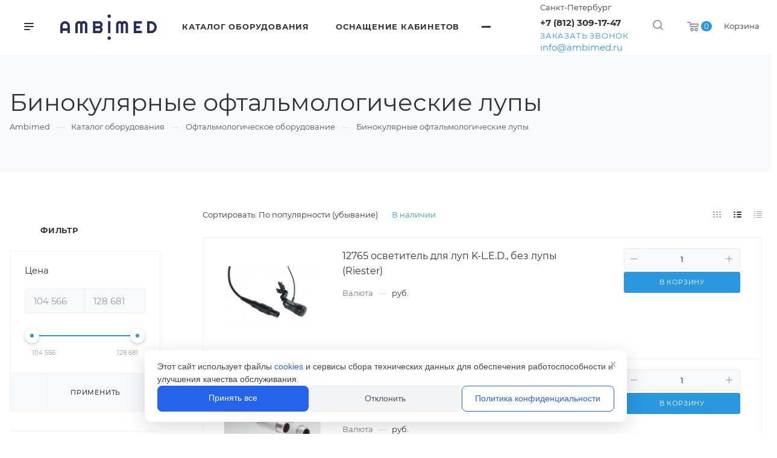

--- FILE ---
content_type: text/html; charset=UTF-8
request_url: https://ambimed.ru/product/oftalmologiya/binokulyarnye-oftalmologicheskie-lupy/
body_size: 65988
content:
<!DOCTYPE html>

<html prefix="og: http://ogp.me/ns# fb: http://ogp.me/ns/fb# "
	class="  "
	xmlns="http://www.w3.org/1999/xhtml" xml:lang="ru" lang="ru">

<head><link rel="canonical" href="https://ambimed.ru/product/oftalmologiya/binokulyarnye-oftalmologicheskie-lupy/"/>
<meta http-equiv="Content-Type" content="text/html; charset=UTF-8" />
<meta name="keywords" content="сайт" />
<meta name="description" content="Купить Бинокулярные офтальмологические лупы в Санкт-Петербурге: 1) Низкие цены ⭐ 2) Бинокулярные лупы для офтальмологов в наличии и под заказ ⚡ 3) Доставка в Санкт-Петербурге и РФ.  ☎ Звоните +7 (812) 309-17-47 ❱❱." />
<script data-skip-moving="true">(function(w, d, n) {var cl = "bx-core";var ht = d.documentElement;var htc = ht ? ht.className : undefined;if (htc === undefined || htc.indexOf(cl) !== -1){return;}var ua = n.userAgent;if (/(iPad;)|(iPhone;)/i.test(ua)){cl += " bx-ios";}else if (/Windows/i.test(ua)){cl += ' bx-win';}else if (/Macintosh/i.test(ua)){cl += " bx-mac";}else if (/Linux/i.test(ua) && !/Android/i.test(ua)){cl += " bx-linux";}else if (/Android/i.test(ua)){cl += " bx-android";}cl += (/(ipad|iphone|android|mobile|touch)/i.test(ua) ? " bx-touch" : " bx-no-touch");cl += w.devicePixelRatio && w.devicePixelRatio >= 2? " bx-retina": " bx-no-retina";if (/AppleWebKit/.test(ua)){cl += " bx-chrome";}else if (/Opera/.test(ua)){cl += " bx-opera";}else if (/Firefox/.test(ua)){cl += " bx-firefox";}ht.className = htc ? htc + " " + cl : cl;})(window, document, navigator);</script>


<link href="https://fonts.googleapis.com/css?family=Montserrat:300italic,400italic,500italic,700italic,400,300,500,700subset=latin,cyrillic-ext"  rel="stylesheet" />
<link href="/bitrix/js/ui/design-tokens/dist/ui.design-tokens.min.css?176232478923463"  rel="stylesheet" />
<link href="/bitrix/js/ui/fonts/opensans/ui.font.opensans.min.css?17623247892320"  rel="stylesheet" />
<link href="/bitrix/js/main/popup/dist/main.popup.bundle.min.css?176232478528056"  rel="stylesheet" />
<link href="/bitrix/js/ui/video-js/dist/video-js-cdn.min.min.css?176232478947070"  rel="stylesheet" />
<link href="/bitrix/js/ui/icon-set/icon-base.css?17623247881830"  rel="stylesheet" />
<link href="/bitrix/js/ui/icon-set/actions/style.min.css?176232478719578"  rel="stylesheet" />
<link href="/bitrix/js/ui/video-player/dist/video-player.bundle.min.css?17623247887299"  rel="stylesheet" />
<link href="/bitrix/cache/css/s1/aspro-priority/page_768a5cc9b33ce3da7a36d42f3a45d28e/page_768a5cc9b33ce3da7a36d42f3a45d28e_v1.css?17681897242544"  rel="stylesheet" />
<link href="/bitrix/cache/css/s1/aspro-priority/default_46df8d17bf6b6965b832d076fb49700a/default_46df8d17bf6b6965b832d076fb49700a_v1.css?17681897181321"  rel="stylesheet" />
<link href="/bitrix/cache/css/s1/aspro-priority/default_aa99f6c963adc4c30f57f9c86bd6fdd4/default_aa99f6c963adc4c30f57f9c86bd6fdd4_v1.css?17681897241315"  rel="stylesheet" />
<link href="/bitrix/cache/css/s1/aspro-priority/template_15bb11f27b5d84fa1b472faf90576050/template_15bb11f27b5d84fa1b472faf90576050_v1.css?17681897181052245"  data-template-style="true" rel="stylesheet" />







<link rel="shortcut icon" href="/favicon.png" type="image/png" />
<link rel="apple-touch-icon" sizes="180x180" href="/upload/CPriority/c74/cqskufdoly1nv1hdu3ptkkrrbstdlbjr.png" />
<meta property="og:image" content="https://ambimed.ru/upload/iblock/745/qui3jxaqk36tvzu5w28lw2212lkun81p.png" />
<link rel="image_src" href="https://ambimed.ru/upload/iblock/745/qui3jxaqk36tvzu5w28lw2212lkun81p.png"  />
<meta property="og:title" content="Бинокулярные офтальмологические лупы » Купить в Санкт-Петербурге по выгодным ценам | Амбимед" />
<meta property="og:type" content="website" />
<meta property="og:url" content="/product/oftalmologiya/binokulyarnye-oftalmologicheskie-lupy/" />
<meta property="og:description" content="Купить Бинокулярные офтальмологические лупы в Санкт-Петербурге: 1) Низкие цены ⭐ 2) Бинокулярные лупы для офтальмологов в наличии и под заказ ⚡ 3) Доставка в Санкт-Петербурге и РФ.  ☎ Звоните +7 (812) 309-17-47 ❱❱." />



			<title>Бинокулярные офтальмологические лупы » Купить в Санкт-Петербурге по выгодным ценам | Амбимед</title>

	<meta name="viewport" content="initial-scale=1.0, width=device-width" />
	<meta name="HandheldFriendly" content="true" />
	<meta name="yes" content="yes" />
	<meta name="apple-mobile-web-app-status-bar-style" content="black" />
	<meta name="SKYPE_TOOLBAR" content="SKYPE_TOOLBAR_PARSER_COMPATIBLE" />

		<link rel="apple-touch-icon" sizes="180x180" href="/bitrix/templates/aspro-priority/favicon/apple-touch-icon.png">
	<link rel="icon" type="image/png" sizes="32x32" href="/bitrix/templates/aspro-priority/favicon/favicon-32x32.png">
	<link rel="icon" type="image/png" sizes="16x16" href="/bitrix/templates/aspro-priority/favicon/favicon-16x16.png">
	<link rel="manifest" href="/bitrix/templates/aspro-priority/favicon/site.webmanifest">
	<link rel="mask-icon" href="/bitrix/templates/aspro-priority/favicon/safari-pinned-tab.svg" color="#5bbad5">
	<meta name="msapplication-TileColor" content="#ffc40d">
	<meta name="theme-color" content="#ffffff">

    <!--fonts-->
    <link rel="preload" href="/include/fonts/Montserrat-Regular.woff2" as="font" type="font/woff2" crossorigin="anonymous">
    <link rel="preload" href="/include/fonts/Montserrat-Bold.woff2" as="font" type="font/woff2" crossorigin="anonymous">
    <style>
        @font-face {
            font-family:Montserrat;
            src:url(/include/fonts/Montserrat-Regular.eot);
            src:url(/include/fonts/Montserrat-Regular.eot?#iefix) format("embedded-opentype"),url(/include/fonts/Montserrat-Regular.woff2) format("woff2"),url(/include/fonts/Montserrat-Regular.woff) format("woff"),url(/include/fonts/Montserrat-Regular.ttf) format("truetype");
            font-weight:400;
            font-style:normal;
            font-display:swap
        }
        @font-face {
            font-family:Montserrat;
            src:url(/include/fonts/Montserrat-Bold.eot);
            src:url(/include/fonts/Montserrat-Bold.eot?#iefix) format("embedded-opentype"),url(/include/fonts/Montserrat-Bold.woff2) format("woff2"),url(/include/fonts/Montserrat-Bold.woff) format("woff"),url(/include/fonts/Montserrat-Bold.ttf) format("truetype");
            font-weight:700;
            font-style:normal;
            font-display:swap
        }
        </style>
    <!--fonts-->





		    <meta name='robots' content='index, follow, max-image-preview:large, max-snippet:-1, max-video-preview:-1'>
	
	<meta property="og:site_name" content="Амбимед">
	<!--<meta property="og:image" content="https://ambimed.ru/upload/ambimed_20701.jpg">
	<meta property="og:image:secure_url" content="https://ambimed.ru/upload/ambimed_20701.jpg">
	<meta property="og:image:width" content="400">
	<meta property="og:image:height" content="400">-->

	 <meta name="twitter:site" content="@ambimed.ru">
	<meta name="twitter:card" content="summary">
	<meta name="twitter:description" content="Купить Бинокулярные офтальмологические лупы в Санкт-Петербурге: 1) Низкие цены ⭐ 2) Бинокулярные лупы для офтальмологов в наличии и под заказ ⚡ 3) Доставка в Санкт-Петербурге и РФ.  ☎ Звоните +7 (812) 309-17-47 ❱❱." >
	<meta name="twitter:title" content="Бинокулярные офтальмологические лупы » Купить в Санкт-Петербурге по выгодным ценам | Амбимед" >
	<!--<meta name="twitter:image" content="https://ambimed.ru/upload/ambimed_20701.jpg" >-->
	<meta name="google-site-verification" content="NTFjtQWvq6I81vPL8KRFbI9KJ1hah3OaSRh-xPg_hUo" >



	<meta name="yandex-verification" content="2d67cd0b9bbcca8f">


    <link href="/include/welcome-pt.css"  rel="stylesheet" />
    <!-- Yandex.Metrika counter -->
        <noscript><div><img style="position:absolute; left:-9999px;" alt="" src="https://mc.yandex.ru/watch/88715958" decoding="async" loading="lazy"></div></noscript>
    <!-- /Yandex.Metrika counter -->
    </head>

<body
	class="hide_menu_page wide_pagesite_s1 regionality_y mfixed_Y mfixed_view_always vertical_filter_catalog mheader-v1 footer-v2 fill_bg_ title-v4 with_order with_phones wheader_v1" itemscope="" itemtype="http://schema.org/WebPage">
	<div id="panel"></div>
	
						<!--'start_frame_cache_options-block'-->					<!--'end_frame_cache_options-block'-->		




	


		<div class="cd-modal-bg"></div>

			
<div class="mega_fixed_menu">
	<div class="maxwidth-theme">
		<svg class="svg svg-close" width="14" height="14" viewBox="0 0 14 14">
		  <path data-name="Rounded Rectangle 568 copy 16" d="M1009.4,953l5.32,5.315a0.987,0.987,0,0,1,0,1.4,1,1,0,0,1-1.41,0L1008,954.4l-5.32,5.315a0.991,0.991,0,0,1-1.4-1.4L1006.6,953l-5.32-5.315a0.991,0.991,0,0,1,1.4-1.4l5.32,5.315,5.31-5.315a1,1,0,0,1,1.41,0,0.987,0.987,0,0,1,0,1.4Z" transform="translate(-1001 -946)"></path>
		</svg>
		<i class="svg svg-close mask arrow"></i>
		<div class="logo">
			<a href="/"><img src="/upload/CPriority/82a/yktovpp8yudh5rrb7e7ltizjsmel7068.png" alt="Амбимед" title="Амбимед" data-src=""  decoding="async"></a>		</div>
		<div class="row">
			<div class="col-md-9">
				<div class="left_block">
										
				<div class="search-wrapper">
				<div id="title-search_mega_menu">
					<form action="/search/" class="search">
						<div class="search-input-div">
							<input class="search-input" id="title-search-input_mega_menu" type="text" name="q" value="" placeholder="Поиск" autocomplete="off" />
						</div>
						<div class="search-button-div">
							<button class="btn btn-search" type="submit" name="s" value="Поиск"><i class="svg svg-search mask"></i></button>
						</div>
					</form>
				</div>
			</div>
						
							<div class="menu-only">
		<nav class="mega-menu">
			<div class="table-menu">
				<div class="marker-nav"></div>
				<table>
					<tr>
											
														<td class="menu-item unvisible dropdown  ">
								<div class="wrap">
									<a class="dark-color dropdown-toggle" href="/product/">
										Каталог оборудования										<div class="line-wrapper"><span class="line"></span></div>
									</a>
																										</div>
							</td>
											
														<td class="menu-item unvisible dropdown  ">
								<div class="wrap">
									<a class="dark-color dropdown-toggle" href="/services/">
										Оснащение кабинетов										<div class="line-wrapper"><span class="line"></span></div>
									</a>
																												<span class="tail"></span>
										<ul class="dropdown-menu">
																																			<li class="dropdown-submenu ">
													<a href="/services/kabinety-ambulatornogo-priema/" title="Оснащение кабинетов врачей">Оснащение кабинетов врачей<span class="arrow"><i></i></span></a>
																											<ul class="dropdown-menu">
																																															<li class=" ">
																	<a href="/services/kabinety-ambulatornogo-priema/osnashchenie-kabinet-ginekologa/" title="Гинеколога">Гинеколога</a>
																																	</li>
																																															<li class=" ">
																	<a href="/services/kabinety-ambulatornogo-priema/kabinet-urologa/" title="Уролога">Уролога</a>
																																	</li>
																																															<li class=" ">
																	<a href="/services/kabinety-ambulatornogo-priema/kabinet-otolaringologa/" title="Отоларинголога">Отоларинголога</a>
																																	</li>
																																															<li class=" ">
																	<a href="/services/kabinety-ambulatornogo-priema/kabinet-oftalmologa/" title="Офтальмолога">Офтальмолога</a>
																																	</li>
																																															<li class=" ">
																	<a href="/services/kabinety-ambulatornogo-priema/kabinet-nevrologa/" title="Невролога">Невролога</a>
																																	</li>
																																															<li class=" ">
																	<a href="/services/kabinety-ambulatornogo-priema/kabinet-dermatovenerologa/" title="Дерматовенеролога">Дерматовенеролога</a>
																																	</li>
																																															<li class=" ">
																	<a href="/services/kabinety-ambulatornogo-priema/kabinet-kardiologa/" title="Кардиолога">Кардиолога</a>
																																	</li>
																																															<li class=" ">
																	<a href="/services/kabinety-ambulatornogo-priema/kabinet-allergologa-immunologa/" title="Аллерголога иммунолога">Аллерголога иммунолога</a>
																																	</li>
																																															<li class=" ">
																	<a href="/services/kabinety-ambulatornogo-priema/kabinet-psikhiatra-psikhoterapevta/" title="Психиатра (психотерапевта)">Психиатра (психотерапевта)</a>
																																	</li>
																																															<li class=" ">
																	<a href="/services/kabinety-ambulatornogo-priema/kabinet-khirurga/" title="Хирурга">Хирурга</a>
																																	</li>
																																															<li class=" ">
																	<a href="/services/kabinety-ambulatornogo-priema/kabinet-dietologa/" title="Диетолога">Диетолога</a>
																																	</li>
																																															<li class=" ">
																	<a href="/services/kabinety-ambulatornogo-priema/kabinet-pediatra/" title="Педиатра">Педиатра</a>
																																	</li>
																																															<li class=" ">
																	<a href="/services/kabinety-ambulatornogo-priema/kabinet-funktsionalnoy-diagnostiki/" title="Функциональной диагностики">Функциональной диагностики</a>
																																	</li>
																																															<li class=" ">
																	<a href="/services/kabinety-ambulatornogo-priema/osnashchenie-kabineta-fizioterpii-/" title="Физиотерапии">Физиотерапии</a>
																																	</li>
																																															<li class=" ">
																	<a href="/services/kabinety-ambulatornogo-priema/kabinet-travmatologa-ortopeda/" title="Травматолога ортопеда">Травматолога ортопеда</a>
																																	</li>
																																															<li class=" ">
																	<a href="/services/kabinety-ambulatornogo-priema/kabinet-terapevta/" title="Оснащение кабинет терапевта">Оснащение кабинет терапевта</a>
																																	</li>
																																															<li class=" ">
																	<a href="/services/kabinety-ambulatornogo-priema/osnashchenie-kabineta-koloproktologa/" title="Колопроктолога">Колопроктолога</a>
																																	</li>
																																															<li class=" ">
																	<a href="/services/kabinety-ambulatornogo-priema/osnashchenie-kabineta-kosmetologa/" title="Косметолога">Косметолога</a>
																																	</li>
																													</ul>
																									</li>
																																			<li class="dropdown-submenu ">
													<a href="/services/bolnichnye-podrazdeleniya-i-sanatorii/" title="Оснащение больничных подразделений">Оснащение больничных подразделений<span class="arrow"><i></i></span></a>
																											<ul class="dropdown-menu">
																																															<li class=" ">
																	<a href="/services/bolnichnye-podrazdeleniya-i-sanatorii/kabinet-transfuziologii/" title="Кабинет трансфузиологии">Кабинет трансфузиологии</a>
																																	</li>
																																															<li class=" ">
																	<a href="/services/bolnichnye-podrazdeleniya-i-sanatorii/osnashchenie-otdeleniya-anesteziologii-i-reanimatsii/" title="Отделения анестезиологии и реанимации">Отделения анестезиологии и реанимации</a>
																																	</li>
																																															<li class=" ">
																	<a href="/services/bolnichnye-podrazdeleniya-i-sanatorii/osnashchenie-terapevticheskogo-dnevnogo-statsionara/" title="Терапевтического дневного стационара">Терапевтического дневного стационара</a>
																																	</li>
																																															<li class=" ">
																	<a href="/services/bolnichnye-podrazdeleniya-i-sanatorii/osnashchenie-kliniko-diagnosticheskoy-laboratorii/" title="Клинико-диагностической лаборатории">Клинико-диагностической лаборатории</a>
																																	</li>
																																															<li class=" ">
																	<a href="/services/bolnichnye-podrazdeleniya-i-sanatorii/osnashchenie-kabineta-reabilitatsii/" title="Кабинета реабилитации">Кабинета реабилитации</a>
																																	</li>
																																															<li class=" ">
																	<a href="/services/bolnichnye-podrazdeleniya-i-sanatorii/osnashchenie-sanatoriya/" title="Санатория">Санатория</a>
																																	</li>
																													</ul>
																									</li>
																																			<li class="dropdown-submenu ">
													<a href="/services/meditsinskie-kabinety-na-predpriyatiyakh/" title=" Оснащение медицинских кабинетов"> Оснащение медицинских кабинетов<span class="arrow"><i></i></span></a>
																											<ul class="dropdown-menu">
																																															<li class=" ">
																	<a href="/services/meditsinskie-kabinety-na-predpriyatiyakh/osnashchenie-tsentra-zdorovya/" title="Оснащение Центра Здоровья">Оснащение Центра Здоровья</a>
																																	</li>
																																															<li class=" ">
																	<a href="/services/meditsinskie-kabinety-na-predpriyatiyakh/osnashchenie-kabineta-v-uchrezhdeniyakh-okazyvayushchikh-uslugi-organizatsii-sportivnykh-i-fizkultur/" title="Спортивных и физкультурных учреждений">Спортивных и физкультурных учреждений</a>
																																	</li>
																																															<li class=" ">
																	<a href="/services/meditsinskie-kabinety-na-predpriyatiyakh/osnashchenie-kabineta-predreysovykh-i-poslereysovykh-meditsinskikh-osmotrov/" title="Предрейсовых и послерейсовых медицинских осмотров">Предрейсовых и послерейсовых медицинских осмотров</a>
																																	</li>
																																															<li class=" ">
																	<a href="/services/meditsinskie-kabinety-na-predpriyatiyakh/osnashchenie-kabineta-profpatologa/" title="Профпатолога">Профпатолога</a>
																																	</li>
																																															<li class=" ">
																	<a href="/services/meditsinskie-kabinety-na-predpriyatiyakh/osnashchenie-kabineta-medpunkta-zdravpunkta-na-predpriyatii-v-gostinitse/" title="Медпункта (здравпункта) на предприятии, в гостинице">Медпункта (здравпункта) на предприятии, в гостинице</a>
																																	</li>
																																															<li class=" ">
																	<a href="/services/meditsinskie-kabinety-na-predpriyatiyakh/kabinet-v-detskom-obrazovatelnom-uchrezhdenii/" title="Детского образовательного учреждения">Детского образовательного учреждения</a>
																																	</li>
																													</ul>
																									</li>
																					</ul>
																	</div>
							</td>
											
														<td class="menu-item unvisible dropdown  ">
								<div class="wrap">
									<a class="dark-color dropdown-toggle" href="/company/">
										Компания										<div class="line-wrapper"><span class="line"></span></div>
									</a>
																												<span class="tail"></span>
										<ul class="dropdown-menu">
																																			<li class=" ">
													<a href="/company/index.php" title="О компании">О компании</a>
																									</li>
																																			<li class=" ">
													<a href="/company/docs/" title="Документы">Документы</a>
																									</li>
																																			<li class=" ">
													<a href="/company/manufacturers/" title="Партнеры">Партнеры</a>
																									</li>
																																			<li class=" ">
													<a href="/company/requisites/" title="Реквизиты">Реквизиты</a>
																									</li>
																																			<li class=" ">
													<a href="/company/reviews/" title="Отзывы и благодарности">Отзывы и благодарности</a>
																									</li>
																																			<li class=" ">
													<a href="/landings/" title="Наши госконтракты">Наши госконтракты</a>
																									</li>
																					</ul>
																	</div>
							</td>
											
														<td class="menu-item unvisible   ">
								<div class="wrap">
									<a class="dark-color " href="/contacts/">
										Контакты										<div class="line-wrapper"><span class="line"></span></div>
									</a>
																										</div>
							</td>
											
														<td class="menu-item unvisible   ">
								<div class="wrap">
									<a class="dark-color " href="/company/dostavka-i-oplata/">
										Доставка и оплата										<div class="line-wrapper"><span class="line"></span></div>
									</a>
																										</div>
							</td>
											
														<td class="menu-item unvisible   ">
								<div class="wrap">
									<a class="dark-color " href="/news/">
										Статьи										<div class="line-wrapper"><span class="line"></span></div>
									</a>
																										</div>
							</td>
						
						<td class="dropdown js-dropdown nosave unvisible">
							<div class="wrap">
								<a class="dropdown-toggle more-items" href="#">
									<span>Ещё</span>
								</a>
								<span class="tail"></span>
								<ul class="dropdown-menu"></ul>
							</div>
						</td>

					</tr>
				</table>
			</div>						
		</nav>
	</div>
					
														</div>
			</div>
			<div class="col-md-3">
				<div class="right_block">
					<div class="top_block">
						<div class="button"><span class="btn btn-default btn-lg animate-load" data-event="jqm" data-param-id="4" data-name="question">Задать вопрос</span></div>
												<div class="wrap_icon wrap_basket font_upper_md">
							<!-- noindex --><a rel="nofollow" title="пуста" href="/cart/" class="basket-link  "><span class="js-basket-block"><svg class="svg svg-basket" width="19" height="16" viewBox="0 0 19 16">
	<path data-name="Ellipse 2 copy 9" class="cls-1" d="M956.047,952.005l-0.939,1.009-11.394-.008-0.952-1-0.953-6h-2.857a0.862,0.862,0,0,1-.952-1,1.025,1.025,0,0,1,1.164-1h2.327c0.3,0,.6.006,0.6,0.006a1.208,1.208,0,0,1,1.336.918L943.817,947h12.23L957,948v1Zm-11.916-3,0.349,2h10.007l0.593-2Zm1.863,5a3,3,0,1,1-3,3A3,3,0,0,1,945.994,954.005ZM946,958a1,1,0,1,0-1-1A1,1,0,0,0,946,958Zm7.011-4a3,3,0,1,1-3,3A3,3,0,0,1,953.011,954.005ZM953,958a1,1,0,1,0-1-1A1,1,0,0,0,953,958Z" transform="translate(-938 -944)"></path>
</svg><span class="title dark_link">Корзина</span><span class="count">0</span></span></a><!-- /noindex -->						</div>
					</div>
					<div class="contact_wrap">
						<div class="info">
																												<!--'start_frame_cache_header-regionality-block1'-->			<div class="region_wrapper">
		<div class="io_wrapper">
			<div>
				<svg xmlns="http://www.w3.org/2000/svg" width="10" height="12.031" viewBox="0 0 10 12.031">
  <defs>
    <style>
      .regcls-1 {
        fill: #333;
        fill-rule: evenodd;
      }
    </style>
  </defs>
  <path class="regcls-1" d="M547,200h-0.976l-0.61.61L544,202.024l-1.414-1.414-0.61-.61H541a2,2,0,0,1-2-2v-8h10v8A2,2,0,0,1,547,200Zm0-3v-5h-6v6h1.8L544,199.2,545.2,198H547v-1Z" transform="translate(-539 -190)"/>
</svg>
				<div class="js_city_chooser dark-color list with_dropdown" data-param-url="%2Fproduct%2Foftalmologiya%2Fbinokulyarnye-oftalmologicheskie-lupy%2F" data-param-form_id="city_chooser">
					<span>Санкт-Петербург</span><span class="arrow"><i></i></span>
				</div>
			</div>
			<div class="dropdown">
				<div class="wrap">
											<div class="more_item current">
							<span data-region_id="772717041" data-href="https://ambimed.ru/product/oftalmologiya/binokulyarnye-oftalmologicheskie-lupy/">Санкт-Петербург</span>
						</div>
											<div class="more_item ">
							<span data-region_id="2" data-href="https://rostov.ambimed.ru/product/oftalmologiya/binokulyarnye-oftalmologicheskie-lupy/">Ростов-на-Дону</span>
						</div>
											<div class="more_item ">
							<span data-region_id="4" data-href="https://ekb.ambimed.ru/product/oftalmologiya/binokulyarnye-oftalmologicheskie-lupy/">Екатеринбург</span>
						</div>
											<div class="more_item ">
							<span data-region_id="3" data-href="https://novosibirsk.ambimed.ru/product/oftalmologiya/binokulyarnye-oftalmologicheskie-lupy/">Новосибирск</span>
						</div>
									</div>
			</div>
					</div>
	</div>
		<!--'end_frame_cache_header-regionality-block1'-->															<div class="phone blocks">
								<div class="">
																	<!--'start_frame_cache_header-allphones-block1'-->		
								<div class="phone with_dropdown">
				<div class="wrap">
					<div>
						<svg class="svg svg-phone white sm" width="5" height="13" viewBox="0 0 5 13">
							<path class="cls-phone" d="M785.738,193.457a22.174,22.174,0,0,0,1.136,2.041,0.62,0.62,0,0,1-.144.869l-0.3.3a0.908,0.908,0,0,1-.805.33,4.014,4.014,0,0,1-1.491-.274c-1.2-.679-1.657-2.35-1.9-3.664a13.4,13.4,0,0,1,.024-5.081c0.255-1.316.73-2.991,1.935-3.685a4.025,4.025,0,0,1,1.493-.288,0.888,0.888,0,0,1,.8.322l0.3,0.3a0.634,0.634,0,0,1,.113.875c-0.454.8-.788,1.37-1.132,2.045-0.143.28-.266,0.258-0.557,0.214l-0.468-.072a0.532,0.532,0,0,0-.7.366,8.047,8.047,0,0,0-.023,4.909,0.521,0.521,0,0,0,.7.358l0.468-.075c0.291-.048.4-0.066,0.555,0.207h0Z" transform="translate(-782 -184)"/>
						</svg>
						<a href="tel:+78123091747">+7 (812) 309-17-47</a>
					</div>
				</div>
									<div class="dropdown">
						<div class="wrap scrollbar">
																							<div class="more_phone">
									<a class="no-decript" rel="nofollow" href="tel:88007774259">8 (800) 777-42-59</a>
								</div>
																							<div class="more_phone">
									<a class="no-decript" rel="nofollow" href="tel:+79315417646">+7 (931) 541-76-46</a>
								</div>
																							<div class="more_phone">
									<a class="no-decript" rel="nofollow" href="tel:+79315417690">+7 (931) 541-76-90</a>
								</div>
													</div>
					</div>
							</div>
					
					<!--'end_frame_cache_header-allphones-block1'-->												</div>
																	<div class="callback_wrap">
										<span class="callback-block animate-load font_upper colored" data-event="jqm" data-param-id="1" data-name="callback">Заказать звонок</span>
									</div>
															</div>
							
						<!--'start_frame_cache_email-block1'-->		
												<div class="email blocks">
													<a href="mailto:info@ambimed.ru"><span>info@ambimed.ru</span></a>
											</div>
							
				<!--'end_frame_cache_email-block1'-->		
								
						<!--'start_frame_cache_address-block1'-->		
												<div class="address blocks">
						Санкт-Петербург, Пискаревский пр., дом 63, лит. А, офис 201					</div>
							
				<!--'end_frame_cache_address-block1'-->		
							</div>
					</div>
					<div class="social-block">
						<div class="social-icons">
		<!-- noindex -->
	<ul>
					<li class="vk">
				<a href="https://vk.com/ambimed" target="_blank" rel="nofollow" title="Вконтакте">
					Вконтакте				</a>
			</li>
													<li class="telegram">
				<a href="http://t.me/Ambimed" target="_blank" rel="nofollow" title="Telegram">
					Telegram				</a>
			</li>
							<li class="ytb">
				<a href="https://www.youtube.com/channel/UCek7Os04GzIYm0ITRKnN0zA" target="_blank" rel="nofollow" title="YouTube">
					YouTube				</a>
			</li>
							<li class="odn">
				<a href="https://ok.ru/group/70000000623012" target="_blank" rel="nofollow" title="Одноклассники">
					Одноклассники				</a>
			</li>
													<li class="whats">
				<a href="https://api.whatsapp.com/send?phone=79313417690&text=%D0%94%D0%BE%D0%B1%D1%80%D1%8B%D0%B9%20%D0%B4%D0%B5%D0%BD%D1%8C!" target="_blank" rel="nofollow" title="Whats App">
					Whats App				</a>
			</li>
							<li class="viber">
				<a href="https://viber.click/79313417690" target="_blank" rel="nofollow" title="Viber">
					Viber				</a>
			</li>
			</ul>
	<!-- /noindex -->
</div>					</div>
				</div>
			</div>
		</div>
	</div>
</div>
		<div
			class="header_wrap  title-v4">
			<header class="header-v1  small-icons">
	<div class="logo_and_menu-row white">
		<div class="logo-row">
			<div class="header_container clearfix">
				<div class="row">
					<div class="menu-row">
					<div class="right-icons pull-right">
													<div class="pull-right">
								<div class="wrap_icon wrap_basket flex-wrap">
                                    <div>
                                        <!-- noindex --><a rel="nofollow" title="пуста" href="/cart/" class="basket-link top-btn hover "><span class="js-basket-block"><svg class="svg svg-basket" width="19" height="16" viewBox="0 0 19 16">
	<path data-name="Ellipse 2 copy 9" class="cls-1" d="M956.047,952.005l-0.939,1.009-11.394-.008-0.952-1-0.953-6h-2.857a0.862,0.862,0,0,1-.952-1,1.025,1.025,0,0,1,1.164-1h2.327c0.3,0,.6.006,0.6,0.006a1.208,1.208,0,0,1,1.336.918L943.817,947h12.23L957,948v1Zm-11.916-3,0.349,2h10.007l0.593-2Zm1.863,5a3,3,0,1,1-3,3A3,3,0,0,1,945.994,954.005ZM946,958a1,1,0,1,0-1-1A1,1,0,0,0,946,958Zm7.011-4a3,3,0,1,1-3,3A3,3,0,0,1,953.011,954.005ZM953,958a1,1,0,1,0-1-1A1,1,0,0,0,953,958Z" transform="translate(-938 -944)"></path>
</svg><span class="count">0</span></span></a><!-- /noindex -->                                    </div>
                                    <div class="m-auto">
                                        Корзина
                                    </div>
								</div>
							</div>
																		<div class="pull-right show-fixed">
							<div class="wrap_icon">
										<button class="top-btn inline-search-show">
			<svg class="svg svg-search" width="17" height="17" viewBox="0 0 17 17" aria-hidden="true">
  <path class="cls-1" d="M16.709,16.719a1,1,0,0,1-1.412,0l-3.256-3.287A7.475,7.475,0,1,1,15,7.5a7.433,7.433,0,0,1-1.549,4.518l3.258,3.289A1,1,0,0,1,16.709,16.719ZM7.5,2A5.5,5.5,0,1,0,13,7.5,5.5,5.5,0,0,0,7.5,2Z"></path>
</svg>			<span class="title"></span>
		</button>
									</div>
						</div>
													<div class="pull-right">
								<div class="region_phone">
																			<div class="wrap_icon inner-table-block">
																	<!--'start_frame_cache_header-regionality-block2'-->			<div class="region_wrapper">
		<div class="io_wrapper">
			<div>
				<svg xmlns="http://www.w3.org/2000/svg" width="10" height="12.031" viewBox="0 0 10 12.031">
  <defs>
    <style>
      .regcls-1 {
        fill: #333;
        fill-rule: evenodd;
      }
    </style>
  </defs>
  <path class="regcls-1" d="M547,200h-0.976l-0.61.61L544,202.024l-1.414-1.414-0.61-.61H541a2,2,0,0,1-2-2v-8h10v8A2,2,0,0,1,547,200Zm0-3v-5h-6v6h1.8L544,199.2,545.2,198H547v-1Z" transform="translate(-539 -190)"/>
</svg>
				<div class="js_city_chooser dark-color list with_dropdown" data-param-url="%2Fproduct%2Foftalmologiya%2Fbinokulyarnye-oftalmologicheskie-lupy%2F" data-param-form_id="city_chooser">
					<span>Санкт-Петербург</span><span class="arrow"><i></i></span>
				</div>
			</div>
			<div class="dropdown">
				<div class="wrap">
											<div class="more_item current">
							<span data-region_id="772717041" data-href="https://ambimed.ru/product/oftalmologiya/binokulyarnye-oftalmologicheskie-lupy/">Санкт-Петербург</span>
						</div>
											<div class="more_item ">
							<span data-region_id="2" data-href="https://rostov.ambimed.ru/product/oftalmologiya/binokulyarnye-oftalmologicheskie-lupy/">Ростов-на-Дону</span>
						</div>
											<div class="more_item ">
							<span data-region_id="4" data-href="https://ekb.ambimed.ru/product/oftalmologiya/binokulyarnye-oftalmologicheskie-lupy/">Екатеринбург</span>
						</div>
											<div class="more_item ">
							<span data-region_id="3" data-href="https://novosibirsk.ambimed.ru/product/oftalmologiya/binokulyarnye-oftalmologicheskie-lupy/">Новосибирск</span>
						</div>
									</div>
			</div>
					</div>
	</div>
		<!--'end_frame_cache_header-regionality-block2'-->											</div>
																												<div class="wrap_icon inner-table-block">
											<div class="phone-block">
												<div>								<!--'start_frame_cache_header-allphones-block2'-->		
								<div class="phone with_dropdown">
				<div class="wrap">
					<div>
						<svg class="svg svg-phone mask" width="5" height="13" viewBox="0 0 5 13">
							<path class="cls-phone" d="M785.738,193.457a22.174,22.174,0,0,0,1.136,2.041,0.62,0.62,0,0,1-.144.869l-0.3.3a0.908,0.908,0,0,1-.805.33,4.014,4.014,0,0,1-1.491-.274c-1.2-.679-1.657-2.35-1.9-3.664a13.4,13.4,0,0,1,.024-5.081c0.255-1.316.73-2.991,1.935-3.685a4.025,4.025,0,0,1,1.493-.288,0.888,0.888,0,0,1,.8.322l0.3,0.3a0.634,0.634,0,0,1,.113.875c-0.454.8-.788,1.37-1.132,2.045-0.143.28-.266,0.258-0.557,0.214l-0.468-.072a0.532,0.532,0,0,0-.7.366,8.047,8.047,0,0,0-.023,4.909,0.521,0.521,0,0,0,.7.358l0.468-.075c0.291-.048.4-0.066,0.555,0.207h0Z" transform="translate(-782 -184)"/>
						</svg>
						<a href="tel:+78123091747">+7 (812) 309-17-47</a>
					</div>
				</div>
									<div class="dropdown">
						<div class="wrap scrollbar">
																							<div class="more_phone">
									<a class="no-decript" rel="nofollow" href="tel:88007774259">8 (800) 777-42-59</a>
								</div>
																							<div class="more_phone">
									<a class="no-decript" rel="nofollow" href="tel:+79315417646">+7 (931) 541-76-46</a>
								</div>
																							<div class="more_phone">
									<a class="no-decript" rel="nofollow" href="tel:+79315417690">+7 (931) 541-76-90</a>
								</div>
													</div>
					</div>
							</div>
					
					<!--'end_frame_cache_header-allphones-block2'-->				</div>
																									<div class="callback_wrap">
														<span class="callback-block animate-load twosmallfont colored" data-event="jqm" data-param-id="1" data-name="callback">Заказать звонок</span>
													</div>
																							</div>

											<div class="header-email">
												<a href="mailto:info@ambimed.ru">info@ambimed.ru</a>
											</div>
										</div>
																	</div>

								
							</div>
											</div>
					<div class="logo-block pull-left">
								<div class="burger pull-left">
			<svg class="svg svg-burger" width="16" height="12" viewBox="0 0 16 12">
  <path data-name="Rounded Rectangle 81 copy 4" class="cls-1" d="M872,958h-8a1,1,0,0,1-1-1h0a1,1,0,0,1,1-1h8a1,1,0,0,1,1,1h0A1,1,0,0,1,872,958Zm6-5H864a1,1,0,0,1,0-2h14A1,1,0,0,1,878,953Zm0-5H864a1,1,0,0,1,0-2h14A1,1,0,0,1,878,948Z" transform="translate(-863 -946)"></path>
</svg>			<svg class="svg svg-close" width="14" height="14" viewBox="0 0 14 14">
  <path data-name="Rounded Rectangle 568 copy 16" class="cls-1" d="M1009.4,953l5.32,5.315a0.987,0.987,0,0,1,0,1.4,1,1,0,0,1-1.41,0L1008,954.4l-5.32,5.315a0.991,0.991,0,0,1-1.4-1.4L1006.6,953l-5.32-5.315a0.991,0.991,0,0,1,1.4-1.4l5.32,5.315,5.31-5.315a1,1,0,0,1,1.41,0,0.987,0.987,0,0,1,0,1.4Z" transform="translate(-1001 -946)"></path>
</svg>		</div>
								<div class="logo">
							<a href="/"><img src="/upload/CPriority/82a/yktovpp8yudh5rrb7e7ltizjsmel7068.png" alt="Амбимед" title="Амбимед" data-src=""  decoding="async"></a>						</div>
					</div>

					

	<div class="menu-only catalog_icons_Y icons_position_ view_type_BLOCK count_menu_full_count_4">
		<nav class="mega-menu sliced">
			<div class="table-menu">
				<div class="marker-nav"></div>
				<table>
					<tr>
																	
																												<td class="menu-item unvisible full_dropdown dropdown  ">
								<div class="wrap">
																			<a class="font_xs dark-color dropdown-toggle" href="/product/">
																				<span>Каталог оборудования</span>
																			</a>
									
																			<span class="tail"></span>
										<ul class="dropdown-menu">
																																			<li class="item clearfix dropdown-submenu ">
																																																								<div class="image wbg">
																<a href="/product/akusherstvo-i-ginekologiya/"><img alt="Гинекологическое оборудование" title="Гинекологическое оборудование" src="/upload/resize_cache/iblock/b63/60_60_0/h4m4bs6m5c2yix8fukawyqyp7xvz98ov.jpg" decoding="async" loading="lazy"></a>
															</div>
																																								<div class="menu_body with_image">
																													<a class="dark-color" href="/product/akusherstvo-i-ginekologiya/" title="Гинекологическое оборудование">
																														Гинекологическое оборудование<span class="arrow"><i></i></span>																													</a>
														
																													<ul class="dropdown-menu">
																
																																
																																																				<li class="  " >
																																							<a href="/product/akusherstvo-i-ginekologiya/kolposkopy/" title="Кольпоскопы">
																						
																				<span>Кольпоскопы</span>
																																																											</a>
																			
																																					</li>
																																																	
																																																				<li class="  " >
																																							<a href="/product/akusherstvo-i-ginekologiya/kresla-ginekologicheskie/" title="Кресла гинекологические">
																						
																				<span>Кресла гинекологические</span>
																																																											</a>
																			
																																					</li>
																																																	
																																																				<li class="  " >
																																							<a href="/product/akusherstvo-i-ginekologiya/fetalnye-monitory-i-doplery/" title="Фетальные допплеры">
																						
																				<span>Фетальные допплеры</span>
																																																											</a>
																			
																																					</li>
																																																	
																																																				<li class="  " >
																																							<a href="/product/akusherstvo-i-ginekologiya/fetalnyy-monitor-ktg/" title="Фетальные мониторы (аппараты КТГ)">
																						
																				<span>Фетальные мониторы (аппараты КТГ)</span>
																																																											</a>
																			
																																					</li>
																																																	
																																																				<li class="  " >
																																							<a href="/product/akusherstvo-i-ginekologiya/vesy-dlya-novorozhdennykh/" title="Весы для новорожденных">
																						
																				<span>Весы для новорожденных</span>
																																																											</a>
																			
																																					</li>
																																																	
																																																																		
																																																																		
																																																																		
																																																																		
																																																																																																				<li class="more_items">
																																				<a href="/product/akusherstvo-i-ginekologiya/"><span class="dark-color">+ Ещё 5</span></a>
																	</li>
																															</ul>
																											</div>
												</li>
																																			<li class="item clearfix dropdown-submenu ">
																																																								<div class="image wbg">
																<a href="/product/urologiya/"><img alt="Урологическое оборудование" title="Урологическое оборудование" src="/upload/resize_cache/iblock/66e/60_60_0/h53m05twss60ww2173ygxjfw9pyo2dne.jpg" decoding="async" loading="lazy"></a>
															</div>
																																								<div class="menu_body with_image">
																													<a class="dark-color" href="/product/urologiya/" title="Урологическое оборудование">
																														Урологическое оборудование<span class="arrow"><i></i></span>																													</a>
														
																													<ul class="dropdown-menu">
																
																																
																																																				<li class="  " >
																																							<a href="/product/urologiya/urofloumetry/" title="Урофлоуметры">
																						
																				<span>Урофлоуметры</span>
																																																											</a>
																			
																																					</li>
																																																	
																																																				<li class="  " >
																																							<a href="/product/urologiya/tsistoskop-s-zhyestkimi-instrumentami/" title="Цистоскоп с жёсткими инструментами">
																						
																				<span>Цистоскоп с жёсткими инструментами</span>
																																																											</a>
																			
																																					</li>
																																																	
																																																				<li class="  " >
																																							<a href="/product/urologiya/tsistoskop-s-gibkimi-instrumentami/" title="Цистоскоп с гибкими инструментами">
																						
																				<span>Цистоскоп с гибкими инструментами</span>
																																																											</a>
																			
																																					</li>
																																																	
																																																				<li class="  " >
																																							<a href="/product/urologiya/istochnik-sveta-dlya-endoskopicheskoy-apparatury-s-svetovodom/" title="Источник света для эндоскопической аппаратуры с световодом">
																						
																				<span>Источник света для эндоскопической аппаратуры с световодом</span>
																																																											</a>
																			
																																					</li>
																																																	
																																																				<li class="  " >
																																							<a href="/product/urologiya/avtomaticheskoe-ustroystvo-dlya-biopsii-predstatelnoy-zhelezy/" title="Автоматическое устройство для биопсии предстательной железы">
																						
																				<span>Автоматическое устройство для биопсии предстательной железы</span>
																																																											</a>
																			
																																					</li>
																																																	
																																																																		
																																																																		
																																																																																																				<li class="more_items">
																																				<a href="/product/urologiya/"><span class="dark-color">+ Ещё 3</span></a>
																	</li>
																															</ul>
																											</div>
												</li>
																																			<li class="item clearfix dropdown-submenu ">
																																																								<div class="image wbg">
																<a href="/product/otorinolaringologiya/"><img alt="ЛОР оборудование" title="ЛОР оборудование" src="/upload/resize_cache/iblock/6b0/60_60_0/uwy1rplzybn46ava4w14aqu08kix0gn1.jpg" decoding="async" loading="lazy"></a>
															</div>
																																								<div class="menu_body with_image">
																													<a class="dark-color" href="/product/otorinolaringologiya/" title="ЛОР оборудование">
																														ЛОР оборудование<span class="arrow"><i></i></span>																													</a>
														
																													<ul class="dropdown-menu">
																
																																
																																																				<li class="  " >
																																							<a href="/product/otorinolaringologiya/rabochee-mesto-vracha-otorinolaringologa/" title="Рабочее место врача-оториноларинголога">
																						
																				<span>Рабочее место врача-оториноларинголога</span>
																																																											</a>
																			
																																					</li>
																																																	
																																																				<li class="  " >
																																							<a href="/product/otorinolaringologiya/nalobnye-osvetiteli/" title="Налобные осветители для ЛОР врача">
																						
																				<span>Налобные осветители для ЛОР врача</span>
																																																											</a>
																			
																																					</li>
																																																	
																																																				<li class="  " >
																																							<a href="/product/otorinolaringologiya/nabory-diagnosticheskie/" title="Наборы диагностические">
																						
																				<span>Наборы диагностические</span>
																																																											</a>
																			
																																					</li>
																																																	
																																																				<li class="  " >
																																							<a href="/product/otorinolaringologiya/binokulyarnye-lupy/" title="Бинокулярные лупы">
																						
																				<span>Бинокулярные лупы</span>
																																																											</a>
																			
																																					</li>
																																																	
																																																				<li class="  " >
																																							<a href="/product/otorinolaringologiya/otoskopy/" title="Отоскопы">
																						
																				<span>Отоскопы</span>
																																																											</a>
																			
																																					</li>
																																																	
																																																																		
																																																																		
																																																																		
																																																																		
																																																																		
																																																																		
																																																																		
																																																																		
																																																																		
																																																																		
																																																																		
																																																																																																				<li class="more_items">
																																				<a href="/product/otorinolaringologiya/"><span class="dark-color">+ Ещё 12</span></a>
																	</li>
																															</ul>
																											</div>
												</li>
																																			<li class="item clearfix dropdown-submenu ">
																																																								<div class="image wbg">
																<a href="/product/oftalmologiya/"><img alt="Офтальмологическое оборудование" title="Офтальмологическое оборудование" src="/upload/resize_cache/iblock/c16/60_60_0/vv2ql7xa14tmoqbpkcwsg0msv44esj6n.jpg" decoding="async" loading="lazy"></a>
															</div>
																																								<div class="menu_body with_image">
																													<a class="dark-color" href="/product/oftalmologiya/" title="Офтальмологическое оборудование">
																														Офтальмологическое оборудование<span class="arrow"><i></i></span>																													</a>
														
																													<ul class="dropdown-menu">
																
																																
																																																				<li class="  " >
																																							<a href="/product/oftalmologiya/mebel-dlya-kabineta-oftalmologa/" title="Рабочее место офтальмолога">
																						
																				<span>Рабочее место офтальмолога</span>
																																																											</a>
																			
																																					</li>
																																																	
																																																				<li class="  " >
																																							<a href="/product/oftalmologiya/nabory-probnykh-ochkovykh-linz-probnye-opravy/" title="Наборы пробных очковых линз, пробные оправы">
																						
																				<span>Наборы пробных очковых линз, пробные оправы</span>
																																																											</a>
																			
																																					</li>
																																																	
																																																				<li class="  " >
																																							<a href="/product/oftalmologiya/proektory-znakov-tablitsy/" title="Проекторы знаков, таблицы">
																						
																				<span>Проекторы знаков, таблицы</span>
																																																											</a>
																			
																																					</li>
																																																	
																																																				<li class="  " >
																																							<a href="/product/oftalmologiya/avtorefraktometry/" title="Авторефрактометры">
																						
																				<span>Авторефрактометры</span>
																																																											</a>
																			
																																					</li>
																																																	
																																																				<li class="  " >
																																							<a href="/product/oftalmologiya/shchelevye-lampy/" title="Щелевые лампы">
																						
																				<span>Щелевые лампы</span>
																																																											</a>
																			
																																					</li>
																																																	
																																																																		
																																																																		
																																																																		
																																																																		
																																																																		
																																																																		
																																																																		
																																																																		
																																																																		
																																																																		
																																																																		
																																																																		
																																																																		
																																																																		
																																																																		
																																																																		
																																																																		
																																																																		
																																																																		
																																																																																																				<li class="more_items">
																																				<a href="/product/oftalmologiya/"><span class="dark-color">+ Ещё 20</span></a>
																	</li>
																															</ul>
																											</div>
												</li>
																																			<li class="item clearfix dropdown-submenu ">
																																																								<div class="image wbg">
																<a href="/product/funktsionalnaya-diagnostika/"><img alt="Приборы для функциональной диагностики" title="Приборы для функциональной диагностики" src="/upload/resize_cache/iblock/2d3/60_60_0/1bpsan8ikbbk9f0xa167jprh5zsj9jz8.jpg" decoding="async" loading="lazy"></a>
															</div>
																																								<div class="menu_body with_image">
																													<a class="dark-color" href="/product/funktsionalnaya-diagnostika/" title="Приборы для функциональной диагностики">
																														Приборы для функциональной диагностики<span class="arrow"><i></i></span>																													</a>
														
																													<ul class="dropdown-menu">
																
																																
																																																				<li class="  " >
																																							<a href="/product/funktsionalnaya-diagnostika/elektrokardiografy/" title="Электрокардиографы">
																						
																				<span>Электрокардиографы</span>
																																																											</a>
																			
																																					</li>
																																																	
																																																				<li class="  " >
																																							<a href="/product/funktsionalnaya-diagnostika/sutochnye-monitory-ekg-i-ad-kholter-smad/" title="Суточные мониторы ЭКГ (Холтер ЭКГ)">
																						
																				<span>Суточные мониторы ЭКГ (Холтер ЭКГ)</span>
																																																											</a>
																			
																																					</li>
																																																	
																																																				<li class="  " >
																																							<a href="/product/funktsionalnaya-diagnostika/sutochnye-monitory-arterialnogo-davleniya/" title="Суточные Мониторы Артериального Давления (СМАД)">
																						
																				<span>Суточные Мониторы Артериального Давления (СМАД)</span>
																																																											</a>
																			
																																					</li>
																																																	
																																																				<li class="  " >
																																							<a href="/product/funktsionalnaya-diagnostika/kombinirovannye-monitory-ekg-i-ad/" title="Комбинированные мониторы ЭКГ и АД">
																						
																				<span>Комбинированные мониторы ЭКГ и АД</span>
																																																											</a>
																			
																																					</li>
																																																	
																																																				<li class="  " >
																																							<a href="/product/funktsionalnaya-diagnostika/spirometry-spirografy/" title="Спирометры, спирографы">
																						
																				<span>Спирометры, спирографы</span>
																																																											</a>
																			
																																					</li>
																																																	
																																																																		
																																																																		
																																																																		
																																																																		
																																																																		
																																																																		
																																																																		
																																																																		
																																																																		
																																																																		
																																																																		
																																																																		
																																																																		
																																																																		
																																																																		
																																																																		
																																																																		
																																																																																																				<li class="more_items">
																																				<a href="/product/funktsionalnaya-diagnostika/"><span class="dark-color">+ Ещё 18</span></a>
																	</li>
																															</ul>
																											</div>
												</li>
																																			<li class="item clearfix dropdown-submenu ">
																																																								<div class="image wbg">
																<a href="/product/nevrologiya/"><img alt="Неврологическое оборудование" title="Неврологическое оборудование" src="/upload/resize_cache/iblock/571/60_60_0/kukipnupeza2py2eu1elyimua0sp2wgq.jpg" decoding="async" loading="lazy"></a>
															</div>
																																								<div class="menu_body with_image">
																													<a class="dark-color" href="/product/nevrologiya/" title="Неврологическое оборудование">
																														Неврологическое оборудование<span class="arrow"><i></i></span>																													</a>
														
																													<ul class="dropdown-menu">
																
																																
																																																				<li class="  " >
																																							<a href="/product/nevrologiya/kamertony/" title="Камертоны неврологические">
																						
																				<span>Камертоны неврологические</span>
																																																											</a>
																			
																																					</li>
																																																	
																																																				<li class="  " >
																																							<a href="/product/nevrologiya/nevrologicheskiy-molotochek/" title="Неврологический молоточек">
																						
																				<span>Неврологический молоточек</span>
																																																											</a>
																			
																																					</li>
																																																	
																																																				<li class="  " >
																																							<a href="/product/nevrologiya/nabor-pakhuchikh-veshchestv-dlya-issledovaniya-funktsiy-obonyatelnogo-analizatora/" title="Набор пахучих веществ для исследования функций обонятельного анализатора">
																						
																				<span>Набор пахучих веществ для исследования функций обонятельного анализатора</span>
																																																											</a>
																			
																																					</li>
																																																	
																																																				<li class="  " >
																																							<a href="/product/nevrologiya/programma-kognitivnoy-reabilitatsii/" title="Программа когнитивной реабилитации">
																						
																				<span>Программа когнитивной реабилитации</span>
																																																											</a>
																			
																																					</li>
																																																	
																																																				<li class="  " >
																																							<a href="/product/nevrologiya/eksperim-psikh-metod/" title="Экспериментально-психологические методики">
																						
																				<span>Экспериментально-психологические методики</span>
																																																											</a>
																			
																																					</li>
																																																	
																																																																		
																																																																		
																																																																		
																																																																		
																																																																																																				<li class="more_items">
																																				<a href="/product/nevrologiya/"><span class="dark-color">+ Ещё 5</span></a>
																	</li>
																															</ul>
																											</div>
												</li>
																																			<li class="item clearfix dropdown-submenu ">
																																																								<div class="image wbg">
																<a href="/product/reabilitatsiya-i-dostupnaya-sreda/"><img alt="Реабилитационное оборудование" title="Реабилитационное оборудование" src="/upload/resize_cache/iblock/3f5/60_60_0/kgeej05dpupewipzw2yy257h3fzkkg0o.jpg" decoding="async" loading="lazy"></a>
															</div>
																																								<div class="menu_body with_image">
																													<a class="dark-color" href="/product/reabilitatsiya-i-dostupnaya-sreda/" title="Реабилитационное оборудование">
																														Реабилитационное оборудование<span class="arrow"><i></i></span>																													</a>
														
																													<ul class="dropdown-menu">
																
																																
																																																				<li class="  " >
																																							<a href="/product/reabilitatsiya-i-dostupnaya-sreda/oborudovanie-dlya-vosstanovleniya-koordinatsii-i-melkoy-motoriki/" title="Оборудование для восстановления координации и мелкой моторики">
																						
																				<span>Оборудование для восстановления координации и мелкой моторики</span>
																																																											</a>
																			
																																					</li>
																																																	
																																																				<li class="  " >
																																							<a href="/product/reabilitatsiya-i-dostupnaya-sreda/mekhanoterapiya-i-robotizirovannaya-terapiya/" title="Механотерапия и роботизированная терапия">
																						
																				<span>Механотерапия и роботизированная терапия</span>
																																																											</a>
																			
																																					</li>
																																																	
																																																				<li class="  " >
																																							<a href="/product/reabilitatsiya-i-dostupnaya-sreda/oborudovanie-dlya-kinezoterapii-i-lfk/" title="Оборудование для кинезотерапии и ЛФК">
																						
																				<span>Оборудование для кинезотерапии и ЛФК</span>
																																																											</a>
																			
																																					</li>
																																																	
																																																				<li class="  " >
																																							<a href="/product/reabilitatsiya-i-dostupnaya-sreda/oborudovanie-dlya-peremeshcheniya-malomobilnykh-grupp-naseleniya/" title="Оборудование для перемещения маломобильных групп населения">
																						
																				<span>Оборудование для перемещения маломобильных групп населения</span>
																																																											</a>
																			
																																					</li>
																																																	
																																																				<li class="  " >
																																							<a href="/product/reabilitatsiya-i-dostupnaya-sreda/stabilotrenazhery/" title="Стабилотренажеры">
																						
																				<span>Стабилотренажеры</span>
																																																											</a>
																			
																																					</li>
																																																	
																																																																		
																																																																																																				<li class="more_items">
																																				<a href="/product/reabilitatsiya-i-dostupnaya-sreda/"><span class="dark-color">+ Ещё 2</span></a>
																	</li>
																															</ul>
																											</div>
												</li>
																																			<li class="item clearfix dropdown-submenu ">
																																																								<div class="image wbg">
																<a href="/product/fizioterapiya/"><img alt="Аппараты для физиотерапии" title="Аппараты для физиотерапии" src="/upload/resize_cache/iblock/347/60_60_0/7viupa7fvimskb8xtsglwe301xsyd9qt.jpg" decoding="async" loading="lazy"></a>
															</div>
																																								<div class="menu_body with_image">
																													<a class="dark-color" href="/product/fizioterapiya/" title="Аппараты для физиотерапии">
																														Аппараты для физиотерапии<span class="arrow"><i></i></span>																													</a>
														
																													<ul class="dropdown-menu">
																
																																
																																																				<li class="  " >
																																							<a href="/product/fizioterapiya/uvch-terapiya/" title="УВЧ терапия">
																						
																				<span>УВЧ терапия</span>
																																																											</a>
																			
																																					</li>
																																																	
																																																				<li class="  " >
																																							<a href="/product/fizioterapiya/ultrazvukovaya-terapiya1/" title="Ультразвуковая  терапия (УЗТ)">
																						
																				<span>Ультразвуковая  терапия (УЗТ)</span>
																																																											</a>
																			
																																					</li>
																																																	
																																																				<li class="  " >
																																							<a href="/product/fizioterapiya/elektroterapiya/" title="Электротерапия">
																						
																				<span>Электротерапия</span>
																																																											</a>
																			
																																					</li>
																																																	
																																																				<li class="  " >
																																							<a href="/product/fizioterapiya/dmv-i-smv-terapiya/" title="ДМВ и СМВ терапия">
																						
																				<span>ДМВ и СМВ терапия</span>
																																																											</a>
																			
																																					</li>
																																																	
																																																				<li class="  " >
																																							<a href="/product/fizioterapiya/tkan-metallizirovannaya/" title="Ткань металлизированная">
																						
																				<span>Ткань металлизированная</span>
																																																											</a>
																			
																																					</li>
																																																	
																																																																		
																																																																		
																																																																		
																																																																		
																																																																		
																																																																		
																																																																		
																																																																		
																																																																		
																																																																		
																																																																																																				<li class="more_items">
																																				<a href="/product/fizioterapiya/"><span class="dark-color">+ Ещё 11</span></a>
																	</li>
																															</ul>
																											</div>
												</li>
																																			<li class="item clearfix dropdown-submenu ">
																																																								<div class="image wbg">
																<a href="/product/travmatologiya-i-ortopediya/"><img alt="Оборудование для травматологии и ортопедии" title="Оборудование для травматологии и ортопедии" src="/upload/resize_cache/iblock/3d0/60_60_0/tzkeqncazt3mat7j5zcq3fhwwohrv31n.jpg" decoding="async" loading="lazy"></a>
															</div>
																																								<div class="menu_body with_image">
																													<a class="dark-color" href="/product/travmatologiya-i-ortopediya/" title="Оборудование для травматологии и ортопедии">
																														Оборудование для травматологии и ортопедии<span class="arrow"><i></i></span>																													</a>
														
																													<ul class="dropdown-menu">
																
																																
																																																				<li class="  " >
																																							<a href="/product/travmatologiya-i-ortopediya/uglomery/" title="Угломеры">
																						
																				<span>Угломеры</span>
																																																											</a>
																			
																																					</li>
																																																	
																																																				<li class="  " >
																																							<a href="/product/travmatologiya-i-ortopediya/shiny-transportnye/" title="Шины транспортные">
																						
																				<span>Шины транспортные</span>
																																																											</a>
																			
																																					</li>
																																																	
																																																				<li class="  " >
																																							<a href="/product/travmatologiya-i-ortopediya/shiny-traktsionnye/" title="Шины тракционные">
																						
																				<span>Шины тракционные</span>
																																																											</a>
																			
																																					</li>
																																																	
																																																				<li class="  " >
																																							<a href="/product/travmatologiya-i-ortopediya/antistepler-dlya-snyatiya-shvov/" title="Антистеплер для снятия швов">
																						
																				<span>Антистеплер для снятия швов</span>
																																																											</a>
																			
																																					</li>
																																																	
																																																				<li class="  " >
																																							<a href="/product/travmatologiya-i-ortopediya/shchity-spinalnye/" title="Щиты спинальные">
																						
																				<span>Щиты спинальные</span>
																																																											</a>
																			
																																					</li>
																																																	
																																																																		
																																																																		
																																																																		
																																																																		
																																																																																																				<li class="more_items">
																																				<a href="/product/travmatologiya-i-ortopediya/"><span class="dark-color">+ Ещё 5</span></a>
																	</li>
																															</ul>
																											</div>
												</li>
																																			<li class="item clearfix dropdown-submenu ">
																																																								<div class="image wbg">
																<a href="/product/sterilizatsiya-i-dezinfektsiya/"><img alt="Оборудование для стерилизации медицинских инструментов" title="Оборудование для стерилизации медицинских инструментов" src="/upload/resize_cache/iblock/9f3/60_60_0/g3b4jbl9rdsy43z8e2uzc7lskxdtb6bj.jpg" decoding="async" loading="lazy"></a>
															</div>
																																								<div class="menu_body with_image">
																													<a class="dark-color" href="/product/sterilizatsiya-i-dezinfektsiya/" title="Оборудование для стерилизации медицинских инструментов">
																														Оборудование для стерилизации медицинских инструментов<span class="arrow"><i></i></span>																													</a>
														
																													<ul class="dropdown-menu">
																
																																
																																																				<li class="  " >
																																							<a href="/product/sterilizatsiya-i-dezinfektsiya/sterilizatory/" title="Стерилизаторы">
																						
																				<span>Стерилизаторы</span>
																																																											</a>
																			
																																					</li>
																																																	
																																																				<li class="  " >
																																							<a href="/product/sterilizatsiya-i-dezinfektsiya/ultrazvukovye-moyki/" title="Ультразвуковые мойки">
																						
																				<span>Ультразвуковые мойки</span>
																																																											</a>
																			
																																					</li>
																																																	
																																																				<li class="  " >
																																							<a href="/product/sterilizatsiya-i-dezinfektsiya/distillyatory-i-laminatory/" title="Дистилляторы и ламинаторы">
																						
																				<span>Дистилляторы и ламинаторы</span>
																																																											</a>
																			
																																					</li>
																																																	
																																																				<li class="  " >
																																							<a href="/product/sterilizatsiya-i-dezinfektsiya/destruktory-igl/" title="Деструкторы игл">
																						
																				<span>Деструкторы игл</span>
																																																											</a>
																			
																																					</li>
																																																	
																																																				<li class="  " >
																																							<a href="/product/sterilizatsiya-i-dezinfektsiya/kamery-ultrafioletovye-dlya-khraneniya-instrumentov/" title="Камеры ультрафиолетовые для хранения инструментов">
																						
																				<span>Камеры ультрафиолетовые для хранения инструментов</span>
																																																											</a>
																			
																																					</li>
																																																	
																																																																		
																																																																		
																																																																		
																																																																		
																																																																		
																																																																		
																																																																		
																																																																																																				<li class="more_items">
																																				<a href="/product/sterilizatsiya-i-dezinfektsiya/"><span class="dark-color">+ Ещё 8</span></a>
																	</li>
																															</ul>
																											</div>
												</li>
																																			<li class="item clearfix dropdown-submenu ">
																																																								<div class="image wbg">
																<a href="/product/khirurgiya/"><img alt="Хирургическое оборудование" title="Хирургическое оборудование" src="/upload/resize_cache/iblock/a7b/60_60_0/hu5lo8c21i1fky2frnicnob6qo2tys22.jpg" decoding="async" loading="lazy"></a>
															</div>
																																								<div class="menu_body with_image">
																													<a class="dark-color" href="/product/khirurgiya/" title="Хирургическое оборудование">
																														Хирургическое оборудование<span class="arrow"><i></i></span>																													</a>
														
																													<ul class="dropdown-menu">
																
																																
																																																				<li class="  " >
																																							<a href="/product/khirurgiya/meditsinskie-svetilniki/" title="Медицинские светильники">
																						
																				<span>Медицинские светильники</span>
																																																											</a>
																			
																																					</li>
																																																	
																																																				<li class="  " >
																																							<a href="/product/khirurgiya/nalobnye-osvetiteli1/" title="Налобные осветители">
																						
																				<span>Налобные осветители</span>
																																																											</a>
																			
																																					</li>
																																																	
																																																				<li class="  " >
																																							<a href="/product/khirurgiya/lupy-binokulyarnye/" title="Лупы бинокулярные">
																						
																				<span>Лупы бинокулярные</span>
																																																											</a>
																			
																																					</li>
																																																	
																																																				<li class="  " >
																																							<a href="/product/khirurgiya/elektrokhirurgicheskie-i-radiovolnovye-apparaty/" title="Электрохирургические и радиоволновые аппараты">
																						
																				<span>Электрохирургические и радиоволновые аппараты</span>
																																																											</a>
																			
																																					</li>
																																																	
																																																				<li class="  " >
																																							<a href="/product/khirurgiya/instrumenty-dlya-kostnoy-tkani-i-kozhnoy-plastiki/" title="Инструменты для костной ткани и кожной пластики">
																						
																				<span>Инструменты для костной ткани и кожной пластики</span>
																																																											</a>
																			
																																					</li>
																																																	
																																																																		
																																																																		
																																																																																																				<li class="more_items">
																																				<a href="/product/khirurgiya/"><span class="dark-color">+ Ещё 3</span></a>
																	</li>
																															</ul>
																											</div>
												</li>
																																			<li class="item clearfix dropdown-submenu ">
																																																								<div class="image wbg">
																<a href="/product/terapiya/"><img alt="Медицинское терапевтическое оборудование" title="Медицинское терапевтическое оборудование" src="/upload/resize_cache/iblock/45c/60_60_0/cro6aj908eoarmpet8g0zrzhwnrn1d9o.jpg" decoding="async" loading="lazy"></a>
															</div>
																																								<div class="menu_body with_image">
																													<a class="dark-color" href="/product/terapiya/" title="Медицинское терапевтическое оборудование">
																														Медицинское терапевтическое оборудование<span class="arrow"><i></i></span>																													</a>
														
																													<ul class="dropdown-menu">
																
																																
																																																				<li class="  " >
																																							<a href="/product/terapiya/vesy-meditsinskie/" title="Весы медицинские">
																						
																				<span>Весы медицинские</span>
																																																											</a>
																			
																																					</li>
																																																	
																																																				<li class="  " >
																																							<a href="/product/terapiya/rostomery/" title="Ростомеры">
																						
																				<span>Ростомеры</span>
																																																											</a>
																			
																																					</li>
																																																	
																																																				<li class="  " >
																																							<a href="/product/terapiya/izmeriteli-arterialnogo-davleniya-tonometry/" title="Измерители артериального давления (тонометры)">
																						
																				<span>Измерители артериального давления (тонометры)</span>
																																																											</a>
																			
																																					</li>
																																																	
																																																				<li class="  " >
																																							<a href="/product/terapiya/santimetrovaya-lenta/" title="Сантиметровая лента">
																						
																				<span>Сантиметровая лента</span>
																																																											</a>
																			
																																					</li>
																																																	
																																																				<li class="  " >
																																							<a href="/product/terapiya/stetofonendoskopy-fonendoskopy/" title="Стетофонендоскопы, фонендоскопы">
																						
																				<span>Стетофонендоскопы, фонендоскопы</span>
																																																											</a>
																			
																																					</li>
																																																	
																																																																		
																																																																		
																																																																		
																																																																		
																																																																		
																																																																																																				<li class="more_items">
																																				<a href="/product/terapiya/"><span class="dark-color">+ Ещё 6</span></a>
																	</li>
																															</ul>
																											</div>
												</li>
																																			<li class="item clearfix dropdown-submenu ">
																																																								<div class="image wbg">
																<a href="/product/kosmetologiya-i-dermatologiya/"><img alt="Косметологическое оборудование" title="Косметологическое оборудование" src="/upload/resize_cache/iblock/5c3/60_60_0/w13b7ptz1tnpc6a01i7xgpczmc0e150s.jpg" decoding="async" loading="lazy"></a>
															</div>
																																								<div class="menu_body with_image">
																													<a class="dark-color" href="/product/kosmetologiya-i-dermatologiya/" title="Косметологическое оборудование">
																														Косметологическое оборудование<span class="arrow"><i></i></span>																													</a>
														
																													<ul class="dropdown-menu">
																
																																
																																																				<li class="  " >
																																							<a href="/product/kosmetologiya-i-dermatologiya/lampa-lupa-lupa-s-podsvetkoy/" title="Лампа-лупа (лупа с подсветкой)">
																						
																				<span>Лампа-лупа (лупа с подсветкой)</span>
																																																											</a>
																			
																																					</li>
																																																	
																																																				<li class="  " >
																																							<a href="/product/kosmetologiya-i-dermatologiya/vaporizatory/" title="Вапоризаторы">
																						
																				<span>Вапоризаторы</span>
																																																											</a>
																			
																																					</li>
																																																	
																																																				<li class="  " >
																																							<a href="/product/kosmetologiya-i-dermatologiya/dermatoskopy/" title="Дерматоскопы">
																						
																				<span>Дерматоскопы</span>
																																																											</a>
																			
																																					</li>
																																																	
																																																				<li class="  " >
																																							<a href="/product/kosmetologiya-i-dermatologiya/oborudovanie-dlya-krioterapii/" title="Медицинское оборудование для криотерапии, криодеструкции">
																						
																				<span>Медицинское оборудование для криотерапии, криодеструкции</span>
																																																											</a>
																			
																																					</li>
																																																	
																																																				<li class="  " >
																																							<a href="/product/kosmetologiya-i-dermatologiya/lampa-vuda/" title="Лампа Вуда">
																						
																				<span>Лампа Вуда</span>
																																																											</a>
																			
																																					</li>
																																																	
																																																																		
																																																																		
																																																																		
																																																																		
																																																																																																				<li class="more_items">
																																				<a href="/product/kosmetologiya-i-dermatologiya/"><span class="dark-color">+ Ещё 5</span></a>
																	</li>
																															</ul>
																											</div>
												</li>
																																			<li class="item clearfix dropdown-submenu ">
																																																								<div class="image wbg">
																<a href="/product/meditsinskaya-mebel/"><img alt="Медицинская мебель" title="Медицинская мебель" src="/upload/resize_cache/iblock/d9e/60_60_0/ng3m3qlca1tdlfi15arpcvrcv075b4sa.jpg" decoding="async" loading="lazy"></a>
															</div>
																																								<div class="menu_body with_image">
																													<a class="dark-color" href="/product/meditsinskaya-mebel/" title="Медицинская мебель">
																														Медицинская мебель<span class="arrow"><i></i></span>																													</a>
														
																													<ul class="dropdown-menu">
																
																																
																																																				<li class="  " >
																																							<a href="/product/meditsinskaya-mebel/stoly/" title="Столы">
																						
																				<span>Столы</span>
																																																											</a>
																			
																																					</li>
																																																	
																																																				<li class="  " >
																																							<a href="/product/meditsinskaya-mebel/stoliki/" title="Столики">
																						
																				<span>Столики</span>
																																																											</a>
																			
																																					</li>
																																																	
																																																				<li class="  " >
																																							<a href="/product/meditsinskaya-mebel/stulya-i-kresla/" title="Стулья и кресла">
																						
																				<span>Стулья и кресла</span>
																																																											</a>
																			
																																					</li>
																																																	
																																																				<li class="  " >
																																							<a href="/product/meditsinskaya-mebel/shkafy/" title="Шкафы">
																						
																				<span>Шкафы</span>
																																																											</a>
																			
																																					</li>
																																																	
																																																				<li class="  " >
																																							<a href="/product/meditsinskaya-mebel/banketki-i-divany/" title="Банкетки и диваны">
																						
																				<span>Банкетки и диваны</span>
																																																											</a>
																			
																																					</li>
																																																	
																																																																		
																																																																		
																																																																		
																																																																		
																																																																		
																																																																		
																																																																		
																																																																		
																																																																		
																																																																		
																																																																		
																																																																		
																																																																		
																																																																		
																																																																		
																																																																																																				<li class="more_items">
																																				<a href="/product/meditsinskaya-mebel/"><span class="dark-color">+ Ещё 16</span></a>
																	</li>
																															</ul>
																											</div>
												</li>
																																			<li class="item clearfix dropdown-submenu ">
																																																								<div class="image wbg">
																<a href="/product/balneologiya-i-gidroterapiya/"><img alt="Бальнеологическое оборудование" title="Бальнеологическое оборудование" src="/upload/resize_cache/iblock/98f/60_60_0/1z1c54awr1wnyjgnrt28v48pgl3hs9d0.jpg" decoding="async" loading="lazy"></a>
															</div>
																																								<div class="menu_body with_image">
																													<a class="dark-color" href="/product/balneologiya-i-gidroterapiya/" title="Бальнеологическое оборудование">
																														Бальнеологическое оборудование<span class="arrow"><i></i></span>																													</a>
														
																													<ul class="dropdown-menu">
																
																																
																																																				<li class="  " >
																																							<a href="/product/balneologiya-i-gidroterapiya/vanny-vodolechebnye/" title="Ванны водолечебные">
																						
																				<span>Ванны водолечебные</span>
																																																											</a>
																			
																																					</li>
																																																	
																																																				<li class="  " >
																																							<a href="/product/balneologiya-i-gidroterapiya/kushetki-dlya-teplolecheniya-i-orosheniy/" title="Кушетки для теплолечения и орошений">
																						
																				<span>Кушетки для теплолечения и орошений</span>
																																																											</a>
																			
																																					</li>
																																																	
																																																				<li class="  " >
																																							<a href="/product/balneologiya-i-gidroterapiya/kafedry-i-dushi/" title="Кафедры и души">
																						
																				<span>Кафедры и души</span>
																																																											</a>
																			
																																					</li>
																																																	
																																																				<li class="  " >
																																							<a href="/product/balneologiya-i-gidroterapiya/galvanicheskie-vanny/" title="Гальванические ванны">
																						
																				<span>Гальванические ванны</span>
																																																											</a>
																			
																																					</li>
																																																	
																																																				<li class="  " >
																																							<a href="/product/balneologiya-i-gidroterapiya/beskontaktnyy-gidromassazh/" title="Бесконтактный гидромассаж">
																						
																				<span>Бесконтактный гидромассаж</span>
																																																											</a>
																			
																																					</li>
																																																	
																																																																		
																																																																		
																																																																																																				<li class="more_items">
																																				<a href="/product/balneologiya-i-gidroterapiya/"><span class="dark-color">+ Ещё 3</span></a>
																	</li>
																															</ul>
																											</div>
												</li>
																																			<li class="item clearfix  ">
																																																								<div class="image wbg">
																<a href="/product/generatory-aerozolnye/"><img alt="Аэрозольные генераторы" title="Аэрозольные генераторы" src="/upload/resize_cache/iblock/2a1/60_60_0/nn8999syutoj2cjx6zuzl7ugmdvb11aw.jpg" decoding="async" loading="lazy"></a>
															</div>
																																								<div class="menu_body with_image">
																													<a class="dark-color" href="/product/generatory-aerozolnye/" title="Аэрозольные генераторы">
																														Аэрозольные генераторы																													</a>
														
																											</div>
												</li>
																																			<li class="item clearfix dropdown-submenu ">
																																																								<div class="image wbg">
																<a href="/product/reanimatsiya-anesteziologiya/"><img alt="Реанимационное оборудование" title="Реанимационное оборудование" src="/upload/resize_cache/iblock/6f4/60_60_0/wiirmadgogynetqfmacr25snfwafmgz0.jpg" decoding="async" loading="lazy"></a>
															</div>
																																								<div class="menu_body with_image">
																													<a class="dark-color" href="/product/reanimatsiya-anesteziologiya/" title="Реанимационное оборудование">
																														Реанимационное оборудование<span class="arrow"><i></i></span>																													</a>
														
																													<ul class="dropdown-menu">
																
																																
																																																				<li class="  " >
																																							<a href="/product/reanimatsiya-anesteziologiya/defibrillyatory/" title="Дефибрилляторы">
																						
																				<span>Дефибрилляторы</span>
																																																											</a>
																			
																																					</li>
																																																	
																																																				<li class="  " >
																																							<a href="/product/reanimatsiya-anesteziologiya/nasosy-shpritsevye/" title="Насосы шприцевые">
																						
																				<span>Насосы шприцевые</span>
																																																											</a>
																			
																																					</li>
																																																	
																																																				<li class="  " >
																																							<a href="/product/reanimatsiya-anesteziologiya/prikrovatnye-monitory/" title="Прикроватные мониторы">
																						
																				<span>Прикроватные мониторы</span>
																																																											</a>
																			
																																					</li>
																																																	
																																																				<li class="  " >
																																							<a href="/product/reanimatsiya-anesteziologiya/termomatrasy-dlya-meditsiny-i-reanimatsii/" title="Термоматрасы для медицины и реанимации">
																						
																				<span>Термоматрасы для медицины и реанимации</span>
																																																											</a>
																			
																																					</li>
																																																	
																																																				<li class="  " >
																																							<a href="/product/reanimatsiya-anesteziologiya/meshki-dykhatelnye-ambu/" title="Мешки дыхательные Амбу">
																						
																				<span>Мешки дыхательные Амбу</span>
																																																											</a>
																			
																																					</li>
																																																	
																																																																		
																																																																		
																																																																		
																																																																		
																																																																		
																																																																		
																																																																																																				<li class="more_items">
																																				<a href="/product/reanimatsiya-anesteziologiya/"><span class="dark-color">+ Ещё 7</span></a>
																	</li>
																															</ul>
																											</div>
												</li>
																																			<li class="item clearfix dropdown-submenu ">
																																																								<div class="image wbg">
																<a href="/product/rentgen-oborudovanie/"><img alt="Рентген оборудование" title="Рентген оборудование" src="/upload/resize_cache/iblock/488/60_60_0/acyj84fttsmlk9uo4g9u7v9v35yg9vec.jpg" decoding="async" loading="lazy"></a>
															</div>
																																								<div class="menu_body with_image">
																													<a class="dark-color" href="/product/rentgen-oborudovanie/" title="Рентген оборудование">
																														Рентген оборудование<span class="arrow"><i></i></span>																													</a>
														
																													<ul class="dropdown-menu">
																
																																
																																																				<li class="  " >
																																							<a href="/product/rentgen-oborudovanie/negatoskopy/" title="Негатоскопы">
																						
																				<span>Негатоскопы</span>
																																																											</a>
																			
																																					</li>
																																																	
																																																				<li class="  " >
																																							<a href="/product/rentgen-oborudovanie/plenki-rentgenovskie/" title="Пленки рентгеновские">
																						
																				<span>Пленки рентгеновские</span>
																																																											</a>
																			
																																					</li>
																																																	
																																																				<li class="  " >
																																							<a href="/product/rentgen-oborudovanie/proyavochnoe-oborudovanie/" title="Проявочное оборудование">
																						
																				<span>Проявочное оборудование</span>
																																																											</a>
																			
																																					</li>
																																																	
																																																				<li class="  " >
																																							<a href="/product/rentgen-oborudovanie/khimicheskie-reaktivy/" title="Химические реактивы">
																						
																				<span>Химические реактивы</span>
																																																											</a>
																			
																																					</li>
																																																	
																																																				<li class="  " >
																																							<a href="/product/rentgen-oborudovanie/tomografy/" title="Томографы">
																						
																				<span>Томографы</span>
																																																											</a>
																			
																																					</li>
																																																	
																																																																		
																																																																		
																																																																		
																																																																		
																																																																		
																																																																		
																																																																		
																																																																		
																																																																																																				<li class="more_items">
																																				<a href="/product/rentgen-oborudovanie/"><span class="dark-color">+ Ещё 9</span></a>
																	</li>
																															</ul>
																											</div>
												</li>
																																			<li class="item clearfix dropdown-submenu ">
																																																								<div class="image wbg">
																<a href="/product/gistologicheskoe-i-patologoanatomicheskoe-oborudovanie/"><img alt="Гистологическое и патологоанатомическое оборудование" title="Гистологическое и патологоанатомическое оборудование" src="/upload/resize_cache/iblock/921/60_60_0/3ke1ybyzysgfbwqt6yivq5h3vlqmuw1j.jpg" decoding="async" loading="lazy"></a>
															</div>
																																								<div class="menu_body with_image">
																													<a class="dark-color" href="/product/gistologicheskoe-i-patologoanatomicheskoe-oborudovanie/" title="Гистологическое и патологоанатомическое оборудование">
																														Гистологическое и патологоанатомическое оборудование<span class="arrow"><i></i></span>																													</a>
														
																													<ul class="dropdown-menu">
																
																																
																																																				<li class="  " >
																																							<a href="/product/gistologicheskoe-i-patologoanatomicheskoe-oborudovanie/mikrotomiya/" title="Микротомия">
																						
																				<span>Микротомия</span>
																																																											</a>
																			
																																					</li>
																																																	
																																																				<li class="  " >
																																							<a href="/product/gistologicheskoe-i-patologoanatomicheskoe-oborudovanie/okraska-mazkov/" title="Окраска мазков">
																						
																				<span>Окраска мазков</span>
																																																											</a>
																			
																																					</li>
																																																	
																																																				<li class="  " >
																																							<a href="/product/gistologicheskoe-i-patologoanatomicheskoe-oborudovanie/provodka-tkani/" title="Проводка ткани">
																						
																				<span>Проводка ткани</span>
																																																											</a>
																			
																																					</li>
																																																	
																																																				<li class="  " >
																																							<a href="/product/gistologicheskoe-i-patologoanatomicheskoe-oborudovanie/odnorazovye-lezviya-dlya-mikrotoma/" title="Одноразовые лезвия для микротома">
																						
																				<span>Одноразовые лезвия для микротома</span>
																																																											</a>
																			
																																					</li>
																																																																</ul>
																											</div>
												</li>
																																			<li class="item clearfix dropdown-submenu ">
																																																								<div class="image wbg">
																<a href="/product/laboratornoe-oborudovanie/"><img alt="Лабораторное оборудование" title="Лабораторное оборудование" src="/upload/resize_cache/iblock/406/60_60_0/qpyw8s7rbwqepqhabkigp1bwtmlxfvvy.jpg" decoding="async" loading="lazy"></a>
															</div>
																																								<div class="menu_body with_image">
																													<a class="dark-color" href="/product/laboratornoe-oborudovanie/" title="Лабораторное оборудование">
																														Лабораторное оборудование<span class="arrow"><i></i></span>																													</a>
														
																													<ul class="dropdown-menu">
																
																																
																																																				<li class="  " >
																																							<a href="/product/laboratornoe-oborudovanie/analizatory/" title="Анализаторы">
																						
																				<span>Анализаторы</span>
																																																											</a>
																			
																																					</li>
																																																	
																																																				<li class="  " >
																																							<a href="/product/laboratornoe-oborudovanie/akvadistillyatory/" title="Аквадистилляторы">
																						
																				<span>Аквадистилляторы</span>
																																																											</a>
																			
																																					</li>
																																																	
																																																				<li class="  " >
																																							<a href="/product/laboratornoe-oborudovanie/kholodilniki/" title="Холодильники">
																						
																				<span>Холодильники</span>
																																																											</a>
																			
																																					</li>
																																																	
																																																				<li class="  " >
																																							<a href="/product/laboratornoe-oborudovanie/tsentrifugi/" title="Центрифуги">
																						
																				<span>Центрифуги</span>
																																																											</a>
																			
																																					</li>
																																																	
																																																				<li class="  " >
																																							<a href="/product/laboratornoe-oborudovanie/termostaty/" title="Термостаты">
																						
																				<span>Термостаты</span>
																																																											</a>
																			
																																					</li>
																																																	
																																																																		
																																																																		
																																																																		
																																																																		
																																																																		
																																																																		
																																																																		
																																																																		
																																																																		
																																																																		
																																																																		
																																																																		
																																																																		
																																																																		
																																																																		
																																																																		
																																																																		
																																																																		
																																																																		
																																																																		
																																																																		
																																																																		
																																																																		
																																																																																																				<li class="more_items">
																																				<a href="/product/laboratornoe-oborudovanie/"><span class="dark-color">+ Ещё 24</span></a>
																	</li>
																															</ul>
																											</div>
												</li>
																																			<li class="item clearfix dropdown-submenu ">
																																																								<div class="image wbg">
																<a href="/product/oborudovanie-sluzhby-krovi/"><img alt="Оборудование службы крови" title="Оборудование службы крови" src="/upload/resize_cache/iblock/293/60_60_0/q8wjuva5m2lavp4k5nztidlfespzz7zt.jpg" decoding="async" loading="lazy"></a>
															</div>
																																								<div class="menu_body with_image">
																													<a class="dark-color" href="/product/oborudovanie-sluzhby-krovi/" title="Оборудование службы крови">
																														Оборудование службы крови<span class="arrow"><i></i></span>																													</a>
														
																													<ul class="dropdown-menu">
																
																																
																																																				<li class="  " >
																																							<a href="/product/oborudovanie-sluzhby-krovi/razmorazhivateli-plazmy/" title="Размораживатели плазмы">
																						
																				<span>Размораживатели плазмы</span>
																																																											</a>
																			
																																					</li>
																																																	
																																																				<li class="  " >
																																							<a href="/product/oborudovanie-sluzhby-krovi/kholodilniki-dlya-krovi/" title="Холодильники для крови">
																						
																				<span>Холодильники для крови</span>
																																																											</a>
																			
																																					</li>
																																																	
																																																				<li class="  " >
																																							<a href="/product/oborudovanie-sluzhby-krovi/plazmaekstraktory/" title="Плазмаэкстракторы">
																						
																				<span>Плазмаэкстракторы</span>
																																																											</a>
																			
																																					</li>
																																																	
																																																				<li class="  " >
																																							<a href="/product/oborudovanie-sluzhby-krovi/zapaivateli-sluzhby-krovi/" title="Запаиватели службы крови">
																						
																				<span>Запаиватели службы крови</span>
																																																											</a>
																			
																																					</li>
																																																	
																																																				<li class="  " >
																																							<a href="/product/oborudovanie-sluzhby-krovi/ustroystva-fiksatsii-i-okraski-mazkov-krovi/" title="Устройства фиксации и окраски мазков крови">
																						
																				<span>Устройства фиксации и окраски мазков крови</span>
																																																											</a>
																			
																																					</li>
																																																	
																																																																																																				<li class="more_items">
																																				<a href="/product/oborudovanie-sluzhby-krovi/"><span class="dark-color">+ Ещё 1</span></a>
																	</li>
																															</ul>
																											</div>
												</li>
																																			<li class="item clearfix dropdown-submenu ">
																																																								<div class="image wbg">
																<a href="/product/alkotestery/"><img alt="Алкотестеры" title="Алкотестеры" src="/upload/resize_cache/iblock/49c/60_60_0/df3n2dckbuzlxgytjjk7pe4apzf2iaw6.jpg" decoding="async" loading="lazy"></a>
															</div>
																																								<div class="menu_body with_image">
																													<a class="dark-color" href="/product/alkotestery/" title="Алкотестеры">
																														Алкотестеры<span class="arrow"><i></i></span>																													</a>
														
																													<ul class="dropdown-menu">
																
																																
																																																				<li class="  " >
																																							<a href="/product/alkotestery/ekspress-testy-na-narkotiki-i-alkogol/" title="Экспресс-тесты на наркотики и алкоголь">
																						
																				<span>Экспресс-тесты на наркотики и алкоголь</span>
																																																											</a>
																			
																																					</li>
																																																	
																																																				<li class="  " >
																																							<a href="/product/alkotestery/mundshtuki-dlya-alktesterov/" title="Мундштуки для алктестеров">
																						
																				<span>Мундштуки для алктестеров</span>
																																																											</a>
																			
																																					</li>
																																																	
																																																				<li class="  " >
																																							<a href="/product/alkotestery/alkotestery-serii-dingo-rossiya/" title="Алкотестеры серии Динго">
																						
																				<span>Алкотестеры серии Динго</span>
																																																											</a>
																			
																																					</li>
																																																																</ul>
																											</div>
												</li>
																																			<li class="item clearfix dropdown-submenu ">
																																																								<div class="image wbg">
																<a href="/product/uzi-skanery/"><img alt="УЗИ аппараты (ультразвуковые сканеры)" title="УЗИ аппараты (ультразвуковые сканеры)" src="/upload/resize_cache/iblock/573/60_60_0/8y5ghd2ffsv6flb88jheb131sp1phb5a.jpg" decoding="async" loading="lazy"></a>
															</div>
																																								<div class="menu_body with_image">
																													<a class="dark-color" href="/product/uzi-skanery/" title="УЗИ аппараты (ультразвуковые сканеры)">
																														УЗИ аппараты (ультразвуковые сканеры)<span class="arrow"><i></i></span>																													</a>
														
																													<ul class="dropdown-menu">
																
																																
																																																				<li class="  " >
																																							<a href="/product/uzi-skanery/uzi-skanery-acuvista/" title="УЗИ сканеры AcuVista">
																						
																				<span>УЗИ сканеры AcuVista</span>
																																																											</a>
																			
																																					</li>
																																																	
																																																				<li class="  " >
																																							<a href="/product/uzi-skanery/uzi-apparaty/" title="Стационарные УЗИ аппараты">
																						
																				<span>Стационарные УЗИ аппараты</span>
																																																											</a>
																			
																																					</li>
																																																	
																																																				<li class="  " >
																																							<a href="/product/uzi-skanery/uzi-skanery-ekspertnogo-klassa/" title="УЗИ сканеры экспертного класса">
																						
																				<span>УЗИ сканеры экспертного класса</span>
																																																											</a>
																			
																																					</li>
																																																	
																																																				<li class="  " >
																																							<a href="/product/uzi-skanery/portativnye-uzi-skanery/" title="Портативные УЗИ сканеры">
																						
																				<span>Портативные УЗИ сканеры</span>
																																																											</a>
																			
																																					</li>
																																																	
																																																				<li class="  " >
																																							<a href="/product/uzi-skanery/uzi-datchiki/" title="УЗИ датчики">
																						
																				<span>УЗИ датчики</span>
																																																											</a>
																			
																																					</li>
																																																	
																																																																		
																																																																		
																																																																		
																																																																		
																																																																		
																																																																																																				<li class="more_items">
																																				<a href="/product/uzi-skanery/"><span class="dark-color">+ Ещё 6</span></a>
																	</li>
																															</ul>
																											</div>
												</li>
																																			<li class="item clearfix dropdown-submenu ">
																																																								<div class="image wbg">
																<a href="/product/flebologiya-i-sosudistaya-khirurgiya/"><img alt="Оборудование для флебологии и сосудистой хирургии" title="Оборудование для флебологии и сосудистой хирургии" src="/upload/resize_cache/iblock/8dd/60_60_0/e4h0kl7m350i6lycar2qdsgqezbkurpp.jpg" decoding="async" loading="lazy"></a>
															</div>
																																								<div class="menu_body with_image">
																													<a class="dark-color" href="/product/flebologiya-i-sosudistaya-khirurgiya/" title="Оборудование для флебологии и сосудистой хирургии">
																														Оборудование для флебологии и сосудистой хирургии<span class="arrow"><i></i></span>																													</a>
														
																													<ul class="dropdown-menu">
																
																																
																																																				<li class="  " >
																																							<a href="/product/flebologiya-i-sosudistaya-khirurgiya/lazernye-apparaty-dlya-flebologii/" title="Лазерные аппараты для флебологии">
																						
																				<span>Лазерные аппараты для флебологии</span>
																																																											</a>
																			
																																					</li>
																																																	
																																																				<li class="  " >
																																							<a href="/product/flebologiya-i-sosudistaya-khirurgiya/vizualizatory-ven/" title="Визуализаторы вен">
																						
																				<span>Визуализаторы вен</span>
																																																											</a>
																			
																																					</li>
																																																																</ul>
																											</div>
												</li>
																																			<li class="item clearfix dropdown-submenu ">
																																																								<div class="image wbg">
																<a href="/product/instrumenty/"><img alt="Медицинские инструменты" title="Медицинские инструменты" src="/upload/resize_cache/iblock/021/60_60_0/w5ua9u4by946tiahjvn987ksdu69xqus.png" decoding="async" loading="lazy"></a>
															</div>
																																								<div class="menu_body with_image">
																													<a class="dark-color" href="/product/instrumenty/" title="Медицинские инструменты">
																														Медицинские инструменты<span class="arrow"><i></i></span>																													</a>
														
																													<ul class="dropdown-menu">
																
																																
																																																				<li class="  " >
																																							<a href="/product/instrumenty/nabory-meditsinskikh-instrumentov/" title="Наборы медицинских инструментов">
																						
																				<span>Наборы медицинских инструментов</span>
																																																											</a>
																			
																																					</li>
																																																	
																																																				<li class="  " >
																																							<a href="/product/instrumenty/otorinolaringologiya2/" title="Оториноларингологические инструменты">
																						
																				<span>Оториноларингологические инструменты</span>
																																																											</a>
																			
																																					</li>
																																																	
																																																				<li class="  " >
																																							<a href="/product/instrumenty/neyrokhirurgiya/" title="Инструменты для нейрохирургии">
																						
																				<span>Инструменты для нейрохирургии</span>
																																																											</a>
																			
																																					</li>
																																																	
																																																				<li class="  " >
																																							<a href="/product/instrumenty/obshchaya-khirurgiya/" title="Общая хирургия">
																						
																				<span>Общая хирургия</span>
																																																											</a>
																			
																																					</li>
																																																	
																																																				<li class="  " >
																																							<a href="/product/instrumenty/akusherstvo-i-ginekologiya1/" title="Инструменты для гинекологии">
																						
																				<span>Инструменты для гинекологии</span>
																																																											</a>
																			
																																					</li>
																																																	
																																																																		
																																																																																																				<li class="more_items">
																																				<a href="/product/instrumenty/"><span class="dark-color">+ Ещё 2</span></a>
																	</li>
																															</ul>
																											</div>
												</li>
																																			<li class="item clearfix dropdown-submenu ">
																																																								<div class="image wbg">
																<a href="/product/ukladki-i-sumki-meditsinskie1/"><img alt="Укладки и сумки медицинские" title="Укладки и сумки медицинские" src="/upload/resize_cache/iblock/8d8/60_60_0/sgnwlym5nwml05psp6a5j20ykc3r2sf9.jpg" decoding="async" loading="lazy"></a>
															</div>
																																								<div class="menu_body with_image">
																													<a class="dark-color" href="/product/ukladki-i-sumki-meditsinskie1/" title="Укладки и сумки медицинские">
																														Укладки и сумки медицинские<span class="arrow"><i></i></span>																													</a>
														
																													<ul class="dropdown-menu">
																
																																
																																																				<li class="  " >
																																							<a href="/product/ukladki-i-sumki-meditsinskie1/ukladki-meditsinskie/" title="Укладки медицинские">
																						
																				<span>Укладки медицинские</span>
																																																											</a>
																			
																																					</li>
																																																	
																																																				<li class="  " >
																																							<a href="/product/ukladki-i-sumki-meditsinskie1/nabory-akusherskie/" title="Наборы акушерские">
																						
																				<span>Наборы акушерские</span>
																																																											</a>
																			
																																					</li>
																																																	
																																																				<li class="  " >
																																							<a href="/product/ukladki-i-sumki-meditsinskie1/nabory-vracha-obshchey-praktiki/" title="Наборы врача общей практики">
																						
																				<span>Наборы врача общей практики</span>
																																																											</a>
																			
																																					</li>
																																																	
																																																				<li class="  " >
																																							<a href="/product/ukladki-i-sumki-meditsinskie1/nabory-reanimatsionnye/" title="Наборы реанимационные">
																						
																				<span>Наборы реанимационные</span>
																																																											</a>
																			
																																					</li>
																																																	
																																																				<li class="  " >
																																							<a href="/product/ukladki-i-sumki-meditsinskie1/nabory-travmatologicheskie/" title="Наборы травматологические">
																						
																				<span>Наборы травматологические</span>
																																																											</a>
																			
																																					</li>
																																																	
																																																																		
																																																																		
																																																																		
																																																																		
																																																																																																				<li class="more_items">
																																				<a href="/product/ukladki-i-sumki-meditsinskie1/"><span class="dark-color">+ Ещё 5</span></a>
																	</li>
																															</ul>
																											</div>
												</li>
																																			<li class="item clearfix dropdown-submenu ">
																																																								<div class="image wbg">
																<a href="/product/proktologiya/"><img alt="Оборудование для врача проктолога" title="Оборудование для врача проктолога" src="/upload/resize_cache/iblock/48e/60_60_0/5f0xhdwgj33zotiex1po84q8ow7a5q0u.jpg" decoding="async" loading="lazy"></a>
															</div>
																																								<div class="menu_body with_image">
																													<a class="dark-color" href="/product/proktologiya/" title="Оборудование для врача проктолога">
																														Оборудование для врача проктолога<span class="arrow"><i></i></span>																													</a>
														
																													<ul class="dropdown-menu">
																
																																
																																																				<li class="  " >
																																							<a href="/product/proktologiya/rektoskopy-sigmoidoskopy/" title="Ректоскопы сигмоидоскопы">
																						
																				<span>Ректоскопы сигмоидоскопы</span>
																																																											</a>
																			
																																					</li>
																																																	
																																																				<li class="  " >
																																							<a href="/product/proktologiya/ligatory/" title="Лигаторы">
																						
																				<span>Лигаторы</span>
																																																											</a>
																			
																																					</li>
																																																	
																																																				<li class="  " >
																																							<a href="/product/proktologiya/zerkala-rektalnye1/" title="Зеркала ректальные">
																						
																				<span>Зеркала ректальные</span>
																																																											</a>
																			
																																					</li>
																																																	
																																																				<li class="  " >
																																							<a href="/product/proktologiya/endovideosistemy/" title="Эндовидеосистемы">
																						
																				<span>Эндовидеосистемы</span>
																																																											</a>
																			
																																					</li>
																																																	
																																																				<li class="  " >
																																							<a href="/product/proktologiya/proktoskopy/" title="Проктоскопы">
																						
																				<span>Проктоскопы</span>
																																																											</a>
																			
																																					</li>
																																																	
																																																																		
																																																																		
																																																																																																				<li class="more_items">
																																				<a href="/product/proktologiya/"><span class="dark-color">+ Ещё 3</span></a>
																	</li>
																															</ul>
																											</div>
												</li>
																																			<li class="item clearfix dropdown-submenu ">
																																																								<div class="image wbg">
																<a href="/product/veterinariya/"><img alt="Ветеринарное оборудование" title="Ветеринарное оборудование" src="/upload/resize_cache/iblock/5b7/60_60_0/oyo7b10sfzgqtfcfygsofdyysxd9v51g.jpg" decoding="async" loading="lazy"></a>
															</div>
																																								<div class="menu_body with_image">
																													<a class="dark-color" href="/product/veterinariya/" title="Ветеринарное оборудование">
																														Ветеринарное оборудование<span class="arrow"><i></i></span>																													</a>
														
																													<ul class="dropdown-menu">
																
																																
																																																				<li class="  " >
																																							<a href="/product/veterinariya/fizioterapevticheskie-apparaty-dlya-zhivotnykh/" title="Физиотерапевтические аппараты для животных">
																						
																				<span>Физиотерапевтические аппараты для животных</span>
																																																											</a>
																			
																																					</li>
																																																	
																																																				<li class="  " >
																																							<a href="/product/veterinariya/kardiografy-dlya-veterinarii/" title="Кардиографы для ветеринарии">
																						
																				<span>Кардиографы для ветеринарии</span>
																																																											</a>
																			
																																					</li>
																																																	
																																																				<li class="  " >
																																							<a href="/product/veterinariya/diagnosticheskie-veterinarnye-nabory/" title="Диагностические ветеринарные наборы">
																						
																				<span>Диагностические ветеринарные наборы</span>
																																																											</a>
																			
																																					</li>
																																																	
																																																				<li class="  " >
																																							<a href="/product/veterinariya/khirurgicheskie-veterinarnye-nabory/" title="Хирургические ветеринарные наборы">
																						
																				<span>Хирургические ветеринарные наборы</span>
																																																											</a>
																			
																																					</li>
																																																	
																																																				<li class="  " >
																																							<a href="/product/veterinariya/veterinarnye-otoskopy/" title="Ветеринарные отоскопы">
																						
																				<span>Ветеринарные отоскопы</span>
																																																											</a>
																			
																																					</li>
																																																	
																																																																		
																																																																		
																																																																		
																																																																		
																																																																		
																																																																		
																																																																		
																																																																		
																																																																		
																																																																		
																																																																																																				<li class="more_items">
																																				<a href="/product/veterinariya/"><span class="dark-color">+ Ещё 11</span></a>
																	</li>
																															</ul>
																											</div>
												</li>
																																			<li class="item clearfix dropdown-submenu ">
																																																								<div class="image wbg">
																<a href="/product/endoskopiya/"><img alt="Эндоскопическое оборудование" title="Эндоскопическое оборудование" src="/upload/resize_cache/iblock/726/60_60_0/s3bvu1zjb1lwzydo5r5z63pjtv8djm2n.jpg" decoding="async" loading="lazy"></a>
															</div>
																																								<div class="menu_body with_image">
																													<a class="dark-color" href="/product/endoskopiya/" title="Эндоскопическое оборудование">
																														Эндоскопическое оборудование<span class="arrow"><i></i></span>																													</a>
														
																													<ul class="dropdown-menu">
																
																																
																																																				<li class="  " >
																																							<a href="/product/endoskopiya/oborudovanie-dlya-pulmonologii-i-reanimatologii/" title="Оборудование для пульмонологии и реаниматологии">
																						
																				<span>Оборудование для пульмонологии и реаниматологии</span>
																																																											</a>
																			
																																					</li>
																																																	
																																																				<li class="  " >
																																							<a href="/product/endoskopiya/endovideokhirurgiya-laparoskopiya-torakoskopiya/" title="Эндовидеохирургия, лапароскопия, торакоскопия">
																						
																				<span>Эндовидеохирургия, лапароскопия, торакоскопия</span>
																																																											</a>
																			
																																					</li>
																																																	
																																																				<li class="  " >
																																							<a href="/product/endoskopiya/ginekologicheskie-endoskopy/" title="Гинекологические эндоскопы">
																						
																				<span>Гинекологические эндоскопы</span>
																																																											</a>
																			
																																					</li>
																																																	
																																																				<li class="  " >
																																							<a href="/product/endoskopiya/proktologiya-rektoskopiya-rektoromanoskopiya-anoskopiya/" title="Проктология (ректоскопия, ректороманоскопия, аноскопия)">
																						
																				<span>Проктология (ректоскопия, ректороманоскопия, аноскопия)</span>
																																																											</a>
																			
																																					</li>
																																																	
																																																				<li class="  " >
																																							<a href="/product/endoskopiya/lor-endoskopy/" title="ЛОР эндоскопы">
																						
																				<span>ЛОР эндоскопы</span>
																																																											</a>
																			
																																					</li>
																																																	
																																																																		
																																																																		
																																																																																																				<li class="more_items">
																																				<a href="/product/endoskopiya/"><span class="dark-color">+ Ещё 3</span></a>
																	</li>
																															</ul>
																											</div>
												</li>
																					</ul>
																	</div>
							</td>
																		
																												<td class="menu-item unvisible full_dropdown dropdown  ">
								<div class="wrap">
																			<a class="font_xs dark-color dropdown-toggle" href="/services/">
																				<span>Оснащение кабинетов</span>
																			</a>
									
																			<span class="tail"></span>
										<ul class="dropdown-menu">
																																			<li class="item clearfix dropdown-submenu ">
																																																								<div class="image wbg">
																<a href="/services/kabinety-ambulatornogo-priema/"><img alt="Оснащение кабинетов врачей" title="Оснащение кабинетов врачей" src="/upload/resize_cache/iblock/0b2/60_60_0/lpog0bknvsveluzl7smprqjy06x7odzz.jpg" decoding="async" loading="lazy"></a>
															</div>
																																								<div class="menu_body with_image">
																													<a class="dark-color" href="/services/kabinety-ambulatornogo-priema/" title="Оснащение кабинетов врачей">
																														Оснащение кабинетов врачей<span class="arrow"><i></i></span>																													</a>
														
																													<ul class="dropdown-menu">
																
																																
																																																				<li class="  " >
																																							<a href="/services/kabinety-ambulatornogo-priema/osnashchenie-kabinet-ginekologa/" title="Гинеколога">
																						
																				<span>Гинеколога</span>
																																																											</a>
																			
																																					</li>
																																																	
																																																				<li class="  " >
																																							<a href="/services/kabinety-ambulatornogo-priema/kabinet-urologa/" title="Уролога">
																						
																				<span>Уролога</span>
																																																											</a>
																			
																																					</li>
																																																	
																																																				<li class="  " >
																																							<a href="/services/kabinety-ambulatornogo-priema/kabinet-otolaringologa/" title="Отоларинголога">
																						
																				<span>Отоларинголога</span>
																																																											</a>
																			
																																					</li>
																																																	
																																																				<li class="  " >
																																							<a href="/services/kabinety-ambulatornogo-priema/kabinet-oftalmologa/" title="Офтальмолога">
																						
																				<span>Офтальмолога</span>
																																																											</a>
																			
																																					</li>
																																																	
																																																				<li class="  " >
																																							<a href="/services/kabinety-ambulatornogo-priema/kabinet-nevrologa/" title="Невролога">
																						
																				<span>Невролога</span>
																																																											</a>
																			
																																					</li>
																																																	
																																																																		
																																																																		
																																																																		
																																																																		
																																																																		
																																																																		
																																																																		
																																																																		
																																																																		
																																																																		
																																																																		
																																																																		
																																																																																																				<li class="more_items">
																																				<a href="/services/kabinety-ambulatornogo-priema/"><span class="dark-color">+ Ещё 13</span></a>
																	</li>
																															</ul>
																											</div>
												</li>
																																			<li class="item clearfix dropdown-submenu ">
																																																								<div class="image wbg">
																<a href="/services/bolnichnye-podrazdeleniya-i-sanatorii/"><img alt="Оснащение больничных подразделений" title="Оснащение больничных подразделений" src="/upload/resize_cache/iblock/0b2/60_60_0/lpog0bknvsveluzl7smprqjy06x7odzz.jpg" decoding="async" loading="lazy"></a>
															</div>
																																								<div class="menu_body with_image">
																													<a class="dark-color" href="/services/bolnichnye-podrazdeleniya-i-sanatorii/" title="Оснащение больничных подразделений">
																														Оснащение больничных подразделений<span class="arrow"><i></i></span>																													</a>
														
																													<ul class="dropdown-menu">
																
																																
																																																				<li class="  " >
																																							<a href="/services/bolnichnye-podrazdeleniya-i-sanatorii/kabinet-transfuziologii/" title="Кабинет трансфузиологии">
																						
																				<span>Кабинет трансфузиологии</span>
																																																											</a>
																			
																																					</li>
																																																	
																																																				<li class="  " >
																																							<a href="/services/bolnichnye-podrazdeleniya-i-sanatorii/osnashchenie-otdeleniya-anesteziologii-i-reanimatsii/" title="Отделения анестезиологии и реанимации">
																						
																				<span>Отделения анестезиологии и реанимации</span>
																																																											</a>
																			
																																					</li>
																																																	
																																																				<li class="  " >
																																							<a href="/services/bolnichnye-podrazdeleniya-i-sanatorii/osnashchenie-terapevticheskogo-dnevnogo-statsionara/" title="Терапевтического дневного стационара">
																						
																				<span>Терапевтического дневного стационара</span>
																																																											</a>
																			
																																					</li>
																																																	
																																																				<li class="  " >
																																							<a href="/services/bolnichnye-podrazdeleniya-i-sanatorii/osnashchenie-kliniko-diagnosticheskoy-laboratorii/" title="Клинико-диагностической лаборатории">
																						
																				<span>Клинико-диагностической лаборатории</span>
																																																											</a>
																			
																																					</li>
																																																	
																																																				<li class="  " >
																																							<a href="/services/bolnichnye-podrazdeleniya-i-sanatorii/osnashchenie-kabineta-reabilitatsii/" title="Кабинета реабилитации">
																						
																				<span>Кабинета реабилитации</span>
																																																											</a>
																			
																																					</li>
																																																	
																																																																																																				<li class="more_items">
																																				<a href="/services/bolnichnye-podrazdeleniya-i-sanatorii/"><span class="dark-color">+ Ещё 1</span></a>
																	</li>
																															</ul>
																											</div>
												</li>
																																			<li class="item clearfix dropdown-submenu ">
																																																								<div class="image wbg">
																<a href="/services/meditsinskie-kabinety-na-predpriyatiyakh/"><img alt=" Оснащение медицинских кабинетов" title=" Оснащение медицинских кабинетов" src="/upload/resize_cache/iblock/0b2/60_60_0/lpog0bknvsveluzl7smprqjy06x7odzz.jpg" decoding="async" loading="lazy"></a>
															</div>
																																								<div class="menu_body with_image">
																													<a class="dark-color" href="/services/meditsinskie-kabinety-na-predpriyatiyakh/" title=" Оснащение медицинских кабинетов">
																														 Оснащение медицинских кабинетов<span class="arrow"><i></i></span>																													</a>
														
																													<ul class="dropdown-menu">
																
																																
																																																				<li class="  " >
																																							<a href="/services/meditsinskie-kabinety-na-predpriyatiyakh/osnashchenie-tsentra-zdorovya/" title="Оснащение Центра Здоровья">
																						
																				<span>Оснащение Центра Здоровья</span>
																																																											</a>
																			
																																					</li>
																																																	
																																																				<li class="  " >
																																							<a href="/services/meditsinskie-kabinety-na-predpriyatiyakh/osnashchenie-kabineta-v-uchrezhdeniyakh-okazyvayushchikh-uslugi-organizatsii-sportivnykh-i-fizkultur/" title="Спортивных и физкультурных учреждений">
																						
																				<span>Спортивных и физкультурных учреждений</span>
																																																											</a>
																			
																																					</li>
																																																	
																																																				<li class="  " >
																																							<a href="/services/meditsinskie-kabinety-na-predpriyatiyakh/osnashchenie-kabineta-predreysovykh-i-poslereysovykh-meditsinskikh-osmotrov/" title="Предрейсовых и послерейсовых медицинских осмотров">
																						
																				<span>Предрейсовых и послерейсовых медицинских осмотров</span>
																																																											</a>
																			
																																					</li>
																																																	
																																																				<li class="  " >
																																							<a href="/services/meditsinskie-kabinety-na-predpriyatiyakh/osnashchenie-kabineta-profpatologa/" title="Профпатолога">
																						
																				<span>Профпатолога</span>
																																																											</a>
																			
																																					</li>
																																																	
																																																				<li class="  " >
																																							<a href="/services/meditsinskie-kabinety-na-predpriyatiyakh/osnashchenie-kabineta-medpunkta-zdravpunkta-na-predpriyatii-v-gostinitse/" title="Медпункта (здравпункта) на предприятии, в гостинице">
																						
																				<span>Медпункта (здравпункта) на предприятии, в гостинице</span>
																																																											</a>
																			
																																					</li>
																																																	
																																																																																																				<li class="more_items">
																																				<a href="/services/meditsinskie-kabinety-na-predpriyatiyakh/"><span class="dark-color">+ Ещё 1</span></a>
																	</li>
																															</ul>
																											</div>
												</li>
																					</ul>
																	</div>
							</td>
																		
																												<td class="menu-item unvisible normal_dropdown dropdown  ">
								<div class="wrap">
																			<a class="font_xs dark-color dropdown-toggle" href="/company/">
																				<span>Компания</span>
																			</a>
									
																			<span class="tail"></span>
										<ul class="dropdown-menu">
																																			<li class="item clearfix  ">
																																																																			<div class="menu_body">
																													<a class="dark-color" href="/company/index.php" title="О компании">
																														О компании																													</a>
														
																											</div>
												</li>
																																			<li class="item clearfix  ">
																																																																			<div class="menu_body">
																													<a class="dark-color" href="/company/docs/" title="Документы">
																														Документы																													</a>
														
																											</div>
												</li>
																																			<li class="item clearfix  ">
																																																																			<div class="menu_body">
																													<a class="dark-color" href="/company/manufacturers/" title="Партнеры">
																														Партнеры																													</a>
														
																											</div>
												</li>
																																			<li class="item clearfix  ">
																																																																			<div class="menu_body">
																													<a class="dark-color" href="/company/requisites/" title="Реквизиты">
																														Реквизиты																													</a>
														
																											</div>
												</li>
																																			<li class="item clearfix  ">
																																																																			<div class="menu_body">
																													<a class="dark-color" href="/company/reviews/" title="Отзывы и благодарности">
																														Отзывы и благодарности																													</a>
														
																											</div>
												</li>
																																			<li class="item clearfix  ">
																																																																			<div class="menu_body">
																													<a class="dark-color" href="/landings/" title="Наши госконтракты">
																														Наши госконтракты																													</a>
														
																											</div>
												</li>
																					</ul>
																	</div>
							</td>
																		
																												<td class="menu-item unvisible normal_dropdown   ">
								<div class="wrap">
																			<a class="font_xs dark-color" href="/contacts/">
																				<span>Контакты</span>
																			</a>
									
																	</div>
							</td>
																		
																												<td class="menu-item unvisible normal_dropdown   ">
								<div class="wrap">
																			<a class="font_xs dark-color" href="/company/dostavka-i-oplata/">
																				<span>Доставка и оплата</span>
																			</a>
									
																	</div>
							</td>
																		
																												<td class="menu-item unvisible normal_dropdown    last_item">
								<div class="wrap">
																			<a class="font_xs dark-color" href="/news/">
																				<span>Статьи</span>
																			</a>
									
																	</div>
							</td>
													
						<td class="dropdown normal_dropdown js-dropdown nosave unvisible">
							<div class="wrap">
								<a class="dropdown-toggle more-items" href="#"></a>
								<span class="tail"></span>
								<ul class="dropdown-menu"></ul>
							</div>
						</td>
					</tr>
				</table>
			</div>
		</nav>
	</div>


				</div>
			</div>
		</div>	</div>
	<div class="line-row visible-xs"></div>
	</div>
</header>		</div>

		
			
	

	
	<div class="body  hover_">
		<div class="body_media"></div>
<main>

 <article role="main" class="main banner-" >
			
				
<div class="page-top-wrapper grey">
    <header class="page-top title_v4 maxwidth-theme ">
        <div class="row">
            <div class="col-md-12">
                <h1  id="pagetitle">Бинокулярные офтальмологические лупы</h1>
                <nav><ol class="breadcrumb"  itemscope itemtype="http://schema.org/BreadcrumbList"><li itemprop="itemListElement" itemscope itemtype="http://schema.org/ListItem"><a href="/" title="Ambimed" itemprop="item"><span itemprop="name">Ambimed</span></a><meta itemprop="position" content="1" /></li><li itemprop="itemListElement" itemscope itemtype="http://schema.org/ListItem"><a href="/product/" title="Каталог оборудования" itemprop="item"><span itemprop="name">Каталог оборудования</span></a><meta itemprop="position" content="2" /></li><li itemprop="itemListElement" itemscope itemtype="http://schema.org/ListItem"><a href="/product/oftalmologiya/" title="Офтальмологическое оборудование" itemprop="item"><span itemprop="name">Офтальмологическое оборудование</span></a><meta itemprop="position" content="3" /></li><li itemprop="itemListElement" itemscope itemtype="http://schema.org/ListItem" class="active"><span><span itemprop="name">Бинокулярные офтальмологические лупы</span></span><meta itemprop="position" content="4" /></li></ol></nav>            </div>
        </div>
    </header>
</div>
				
				
							
			<div class="container ">
															

<div class="maxwidth-theme js-content-cat-list">
    
    <div class="row relative">
                <div class="col-md-3 col-sm-3 hidden-xs hidden-sm left-menu-md">
            <div class="sidearea">
    		
	<div class="bx_filter catalog swipeignore">
		<div class="wrap">
			<div class="row">
								<div class="col-md-12">
					<div class="title">
						<div class="wrap">Фильтр<span class="arrow"></span>	<span class="svg svg-close close-icons"></span></div>
					
					</div>
				</div>
								<div class="col-md-12">
					<div class="bx_filter_section border">
						<form name="arrFilter_form" action="/product/oftalmologiya/binokulyarnye-oftalmologicheskie-lupy/?set_filter=y" method="get" class="smartfilter">
							<div class="row">
								<input type="hidden" name="del_url" id="del_url" value="" />
																
																																																																																																																																																
																						<div class="col-md-12">
			<div class="bx_filter_parameters_box active" data-expanded="Y" data-prop_code=filter_price property_id="338">
				<span class="bx_filter_container_modef"></span>
									<div  class="bx_filter_parameters_box_title">
						<span>
							Цена													</span>
						<span class="arrow"></span>
					</div>
												<div class="bx_filter_block" >
					<div  class="bx_filter_parameters_box_container ">
														<div class="wrapp_all_inputs wrap_md">
																				<div class="wrapp_change_inputs iblock">
											<div class="bx_filter_parameters_box_container_block">
												<div class="bx_filter_input_container bg">
													<input
														class="min-price"
														type="text"
														name="arrFilter_338_MIN"
														id="arrFilter_338_MIN"
														value=""
														placeholder="104 566"
														size="5"
														onkeyup="smartFilter.keyup(this)"
													/>
												</div>
											</div>
											<div class="bx_filter_parameters_box_container_block">
												<div class="bx_filter_input_container bg">
													<input
														class="max-price"
														type="text"
														name="arrFilter_338_MAX"
														id="arrFilter_338_MAX"
														value=""
														size="5"
														placeholder="128 681"
														onkeyup="smartFilter.keyup(this)"
													/>
												</div>
											</div>
											<div style="clear: both;"></div>
										</div>
										<div class="wrapp_slider iblock">
											<div class="bx_ui_slider_track" id="drag_track_338">												
												<div class="bx_ui_slider_part first p1"><span>104 566</span></div>
												<div class="bx_ui_slider_part p2"><span>110 595</span></div>
												<div class="bx_ui_slider_part p3"><span>116 624</span></div>
												<div class="bx_ui_slider_part p4"><span>122 652</span></div>
												<div class="bx_ui_slider_part last p5"><span>128 681</span></div>

												<div class="bx_ui_slider_pricebar_VD" style="left: 0;right: 0;" id="colorUnavailableActive_338"></div>
												<div class="bx_ui_slider_pricebar_VN" style="left: 0;right: 0;" id="colorAvailableInactive_338"></div>
												<div class="bx_ui_slider_pricebar_V"  style="left: 0;right: 0;" id="colorAvailableActive_338"></div>
												<div class="bx_ui_slider_range" 	id="drag_tracker_338"  style="left: 0;right: 0;">
													<a class="bx_ui_slider_handle left"  style="left:0;" href="javascript:void(0)" id="left_slider_338"></a>
													<a class="bx_ui_slider_handle right" style="right:0;" href="javascript:void(0)" id="right_slider_338"></a>
												</div>
											</div>
																																</div>
									</div>
																</div>
							<div class="clb"></div>
						</div>
			</div>
		</div> 																		
																																					
																																					
																																					
																																					
																																					
																																					
																																					
																																					
																																					
																																					
																																					
																																					
																																					
																																					
																																					
																																					
																																			<div class="col-md-12">
											<div class="bx_filter_popup_result right font_upper_md" id="modef_mobile" style="display:none">
												Выбрано: <span id="modef_num_mobile">0</span>											</div>
										</div>
																		<div class="col-md-12">
										<div class="bx_filter_button_box active">
											<div class="bx_filter_block">
												<div class="bx_filter_parameters_box_container">
													<div class="bx_filter_popup_result right font_upper_md" id="modef" style="display: inline-block; display:none">
														Выбрано <span id="modef_num">0</span>														<!-- noindex --><a href="/product/oftalmologiya/binokulyarnye-oftalmologicheskie-lupy/" class="btn btn-default" rel="nofollow"></a><!-- /noindex -->
													</div>
													<button class="bx_filter_search_reset" type="submit" id="del_filter" name="del_filter"></button>
													<div class="submit_button"><button class="bx_filter_search_button font_upper_md" type="submit" id="set_filter" name="set_filter"><span>Применить</span></button></div>
													<div class="clearfix"></div>
												</div>
											</div>
										</div>
									</div>
																<!-- </div> -->
							</div>
						</form>
						<div style="clear: both;"></div>
					</div>
				</div>
			</div>
		</div>
	</div>
		    </div>




	<aside class="sidebar">
														<div class="switcher"><span title="Свернуть"><span class="circle"></span></span></div>
					<div class="catalog_opener"><span>Продукция<span class="arrow"></span></span></div>
																																																																																																																																																																																																																						
		<ul class="nav nav-list side-menu">
															<li class="item  child">
											<a href="/product/akusherstvo-i-ginekologiya/">
																	Гинекологическое оборудование
																							</a>
					
														</li>
													<li class="item  child">
											<a href="/product/urologiya/">
																	Урологическое оборудование
																							</a>
					
														</li>
													<li class="item  child">
											<a href="/product/otorinolaringologiya/">
																	ЛОР оборудование
																							</a>
					
														</li>
													<li class="item active opened  child">
											<a href="/product/oftalmologiya/">
																	Офтальмологическое оборудование
																			<span class="arrow opened"></span>																	</a>
					
																								<div class="submenu-wrapper hidden-block" style="display:block;">
				<ul class="submenu">
											<li class="item font_xs child">
															<a href="/product/oftalmologiya/mebel-dlya-kabineta-oftalmologa/">Рабочее место офтальмолога<span class="arrow"></span></a>
																														<div class="submenu-wrapper hidden-block">
				<ul class="submenu">
											<li class="item font_xs no_child">
															<a href="/product/oftalmologiya/mebel-dlya-kabineta-oftalmologa/kreslo-patsienta-oftalmologicheskoe/">Кресло пациента офтальмологическое</a>
																																							</li>
															</ul>
			</div>
																	</li>
																	<li class="item font_xs child">
															<a href="/product/oftalmologiya/nabory-probnykh-ochkovykh-linz-probnye-opravy/">Наборы пробных очковых линз, пробные оправы<span class="arrow"></span></a>
																														<div class="submenu-wrapper hidden-block">
				<ul class="submenu">
											<li class="item font_xs no_child">
															<a href="/product/oftalmologiya/nabory-probnykh-ochkovykh-linz-probnye-opravy/probnye-opravy/">Пробные оправы</a>
																																							</li>
															</ul>
			</div>
																	</li>
																	<li class="item font_xs child">
															<a href="/product/oftalmologiya/proektory-znakov-tablitsy/">Проекторы знаков, таблицы<span class="arrow"></span></a>
																														<div class="submenu-wrapper hidden-block">
				<ul class="submenu">
											<li class="item font_xs no_child">
															<a href="/product/oftalmologiya/proektory-znakov-tablitsy/tablitsy-i-osvetiteli-/">Таблицы и осветители</a>
																																							</li>
															</ul>
			</div>
																	</li>
																	<li class="item font_xs no_child">
															<a href="/product/oftalmologiya/avtorefraktometry/">Авторефрактометры</a>
																																							</li>
																	<li class="item font_xs child">
															<a href="/product/oftalmologiya/shchelevye-lampy/">Щелевые лампы<span class="arrow"></span></a>
																														<div class="submenu-wrapper hidden-block">
				<ul class="submenu">
											<li class="item font_xs no_child">
															<a href="/product/oftalmologiya/shchelevye-lampy/ruchnye-shchelevye-lampy/">Ручные щелевые лампы</a>
																																							</li>
																	<li class="item font_xs no_child">
															<a href="/product/oftalmologiya/shchelevye-lampy/shchelevye-lampy-serii-sl-p-rossiya/">Щелевые лампы серии SL-P, Россия</a>
																																							</li>
																	<li class="item font_xs no_child">
															<a href="/product/oftalmologiya/shchelevye-lampy/shchelevye-lampy-serii-lshch-rossiya/">Щелевые лампы серии ЛЩ, Россия</a>
																																							</li>
															</ul>
			</div>
																	</li>
																	<li class="item font_xs child">
															<a href="/product/oftalmologiya/oftalmoskopy/">Офтальмоскопы<span class="arrow"></span></a>
																														<div class="submenu-wrapper hidden-block">
				<ul class="submenu">
											<li class="item font_xs no_child">
															<a href="/product/oftalmologiya/oftalmoskopy/oftalmoskopy-kawe-germaniya/">Офтальмоскопы KaWe, Германия</a>
																																							</li>
																	<li class="item font_xs no_child">
															<a href="/product/oftalmologiya/oftalmoskopy/oftalmoskopy-serii-or-rossiya/">Офтальмоскопы серии ОР, Россия</a>
																																							</li>
															</ul>
			</div>
																	</li>
																	<li class="item font_xs child">
															<a href="/product/oftalmologiya/tonometry-oftalmologicheskie/">Тонометры офтальмологические, пневмотонеметры<span class="arrow"></span></a>
																														<div class="submenu-wrapper hidden-block">
				<ul class="submenu">
											<li class="item font_xs no_child">
															<a href="/product/oftalmologiya/tonometry-oftalmologicheskie/kontaktnye-tonometry/">Контактные тонометры</a>
																																							</li>
															</ul>
			</div>
																	</li>
																	<li class="item font_xs no_child">
															<a href="/product/oftalmologiya/ekzoftalmometry/">Экзофтальмометры</a>
																																							</li>
																	<li class="item font_xs no_child">
															<a href="/product/oftalmologiya/issledovanie-i-vosstanovlenie-binokulyarnogo-zreniya/">Исследование и восстановление бинокулярного зрения</a>
																																							</li>
																	<li class="item font_xs child">
															<a href="/product/oftalmologiya/linzy/">Линзы<span class="arrow"></span></a>
																														<div class="submenu-wrapper hidden-block">
				<ul class="submenu">
											<li class="item font_xs no_child">
															<a href="/product/oftalmologiya/linzy/linzy-volk-ssha/">Линзы Volk, США</a>
																																							</li>
															</ul>
			</div>
																	</li>
																	<li class="item font_xs no_child">
															<a href="/product/oftalmologiya/perimetry/">Периметры</a>
																																							</li>
																	<li class="item font_xs child">
															<a href="/product/oftalmologiya/pribornye-stoly/">Приборные столы<span class="arrow"></span></a>
																														<div class="submenu-wrapper hidden-block">
				<ul class="submenu">
											<li class="item font_xs no_child">
															<a href="/product/oftalmologiya/pribornye-stoly/stoly-pribornye-serii-step/">Столы приборные серии СТЭП, Россия</a>
																																							</li>
																	<li class="item font_xs no_child">
															<a href="/product/oftalmologiya/pribornye-stoly/stoly-pribornye-serii-sp/">Столы приборные серии СП, Россия</a>
																																							</li>
															</ul>
			</div>
																	</li>
																	<li class="item font_xs child">
															<a href="/product/oftalmologiya/oftalmologicheskie-instrumenty/">Офтальмологические инструменты<span class="arrow"></span></a>
																														<div class="submenu-wrapper hidden-block">
				<ul class="submenu">
											<li class="item font_xs no_child">
															<a href="/product/oftalmologiya/oftalmologicheskie-instrumenty/pintsety-glaznye/">Пинцеты глазные</a>
																																							</li>
																	<li class="item font_xs no_child">
															<a href="/product/oftalmologiya/oftalmologicheskie-instrumenty/skalpeli-glaznye/">Скальпели глазные</a>
																																							</li>
															</ul>
			</div>
																	</li>
																	<li class="item font_xs no_child">
															<a href="/product/oftalmologiya/nabor-magnitov/">Набор магнитов</a>
																																							</li>
																	<li class="item font_xs child">
															<a href="/product/oftalmologiya/opticheskie-pribory/">Оптические приборы<span class="arrow"></span></a>
																														<div class="submenu-wrapper hidden-block">
				<ul class="submenu">
											<li class="item font_xs child">
															<a href="/product/oftalmologiya/opticheskie-pribory/lupy-nalobnye/">Лупы налобные<span class="arrow"></span></a>
																														<div class="submenu-wrapper hidden-block">
				<ul class="submenu">
											<li class="item font_xs no_child">
															<a href="/product/oftalmologiya/opticheskie-pribory/lupy-nalobnye/lupy-smennye-linzy/">Лупы сменные (линзы)</a>
																																							</li>
															</ul>
			</div>
																	</li>
																	<li class="item font_xs no_child">
															<a href="/product/oftalmologiya/opticheskie-pribory/lupy-ruchnye/">Лупы ручные</a>
																																							</li>
																	<li class="item font_xs no_child">
															<a href="/product/oftalmologiya/opticheskie-pribory/ochki-lupy/">Очки-лупы</a>
																																							</li>
															</ul>
			</div>
																	</li>
																	<li class="item font_xs no_child">
															<a href="/product/oftalmologiya/foroptery/">Фороптеры</a>
																																							</li>
																	<li class="item font_xs no_child">
															<a href="/product/oftalmologiya/fundus-kamery/">Фундус камеры</a>
																																							</li>
																	<li class="item font_xs child">
															<a href="/product/oftalmologiya/opticheskaya-masterskaya/">Оптическая мастерская<span class="arrow"></span></a>
																														<div class="submenu-wrapper hidden-block">
				<ul class="submenu">
											<li class="item font_xs no_child">
															<a href="/product/oftalmologiya/opticheskaya-masterskaya/dioptrimetry/">Диоптриметры</a>
																																							</li>
																	<li class="item font_xs no_child">
															<a href="/product/oftalmologiya/opticheskaya-masterskaya/linzmetry/">Линзметры</a>
																																							</li>
															</ul>
			</div>
																	</li>
																	<li class="item font_xs active opened no_child">
															<span class="menu-link">Бинокулярные офтальмологические лупы</span>
																																							</li>
																	<li class="item font_xs no_child">
															<a href="/product/oftalmologiya/kompyuternye-programmy-dlya-oftalmologii/">Компьютерные программы для офтальмологии</a>
																																							</li>
																	<li class="item font_xs no_child">
															<a href="/product/oftalmologiya/magnitoterapevticheskie-oftalmologicheskie-apparaty/">Магнитотерапевтические офтальмологические  аппараты</a>
																																							</li>
																	<li class="item font_xs no_child">
															<a href="/product/oftalmologiya/ultrazvukovoe-oftalmologicheskoe-oborudovanie/">Ультразвуковое офтальмологическое оборудование</a>
																																							</li>
																	<li class="item font_xs no_child">
															<a href="/product/oftalmologiya/tomografy1/">Томографы</a>
																																							</li>
																	<li class="item font_xs no_child">
															<a href="/product/oftalmologiya/poloski-oftalmologicheskie-diagnosticheskie/">Полоски офтальмологические диагностические</a>
																																							</li>
																	<li class="item font_xs no_child">
															<a href="/product/oftalmologiya/prochee-dlya-oftalmologii/">Прочее для офтальмологии</a>
																																							</li>
															</ul>
			</div>
													</li>
													<li class="item  child">
											<a href="/product/funktsionalnaya-diagnostika/">
																	Приборы для функциональной диагностики
																							</a>
					
														</li>
													<li class="item  child">
											<a href="/product/nevrologiya/">
																	Неврологическое оборудование
																							</a>
					
														</li>
													<li class="item  child">
											<a href="/product/reabilitatsiya-i-dostupnaya-sreda/">
																	Реабилитационное оборудование
																							</a>
					
														</li>
													<li class="item  child">
											<a href="/product/fizioterapiya/">
																	Аппараты для физиотерапии
																							</a>
					
														</li>
													<li class="item  child">
											<a href="/product/travmatologiya-i-ortopediya/">
																	Оборудование для травматологии и ортопедии
																							</a>
					
														</li>
													<li class="item  child">
											<a href="/product/sterilizatsiya-i-dezinfektsiya/">
																	Оборудование для стерилизации медицинских инструментов
																							</a>
					
														</li>
													<li class="item  child">
											<a href="/product/khirurgiya/">
																	Хирургическое оборудование
																							</a>
					
														</li>
													<li class="item  child">
											<a href="/product/terapiya/">
																	Медицинское терапевтическое оборудование
																							</a>
					
														</li>
													<li class="item  child">
											<a href="/product/kosmetologiya-i-dermatologiya/">
																	Косметологическое оборудование
																							</a>
					
														</li>
													<li class="item  child">
											<a href="/product/meditsinskaya-mebel/">
																	Медицинская мебель
																							</a>
					
														</li>
													<li class="item  child">
											<a href="/product/balneologiya-i-gidroterapiya/">
																	Бальнеологическое оборудование
																							</a>
					
														</li>
													<li class="item ">
											<a href="/product/generatory-aerozolnye/">
																	Аэрозольные генераторы
																							</a>
					
														</li>
													<li class="item  child">
											<a href="/product/reanimatsiya-anesteziologiya/">
																	Реанимационное оборудование
																							</a>
					
														</li>
													<li class="item  child">
											<a href="/product/rentgen-oborudovanie/">
																	Рентген оборудование
																							</a>
					
														</li>
													<li class="item  child">
											<a href="/product/gistologicheskoe-i-patologoanatomicheskoe-oborudovanie/">
																	Гистологическое и патологоанатомическое оборудование
																							</a>
					
														</li>
													<li class="item  child">
											<a href="/product/laboratornoe-oborudovanie/">
																	Лабораторное оборудование
																							</a>
					
														</li>
													<li class="item  child">
											<a href="/product/oborudovanie-sluzhby-krovi/">
																	Оборудование службы крови
																							</a>
					
														</li>
													<li class="item  child">
											<a href="/product/alkotestery/">
																	Алкотестеры
																							</a>
					
														</li>
													<li class="item  child">
											<a href="/product/uzi-skanery/">
																	УЗИ аппараты (ультразвуковые сканеры)
																							</a>
					
														</li>
													<li class="item  child">
											<a href="/product/flebologiya-i-sosudistaya-khirurgiya/">
																	Оборудование для флебологии и сосудистой хирургии
																							</a>
					
														</li>
													<li class="item  child">
											<a href="/product/instrumenty/">
																	Медицинские инструменты
																							</a>
					
														</li>
													<li class="item  child">
											<a href="/product/ukladki-i-sumki-meditsinskie1/">
																	Укладки и сумки медицинские
																							</a>
					
														</li>
													<li class="item  child">
											<a href="/product/proktologiya/">
																	Оборудование для врача проктолога
																							</a>
					
														</li>
													<li class="item  child">
											<a href="/product/veterinariya/">
																	Ветеринарное оборудование
																							</a>
					
														</li>
													<li class="item  child">
											<a href="/product/endoskopiya/">
																	Эндоскопическое оборудование
																							</a>
					
														</li>
					</ul>
	</aside>
<div class="sidearea">
    

	
						<div class="banner SCALE SIDE  "  id="bx_3218110189_12">		
							<a href="/company/" >
							<img alt="Мы всегда на связи" title="Мы всегда на связи" class="img-responsive" src="/upload/iblock/373/ri73ar0zc3olhiix147dmjywddklmruh.png" decoding="async" loading="lazy">
							</a>
					</div>
	            <div class="side_forms-wrap">
            <div class="side_forms">
                			<div class="button font_upper_md callback_icon">
				<span class="dark-color animate-load border shadow" title="Заказать звонок" data-event="jqm" data-param-id="1" data-name="callback">
					<span>
													<svg width="18" height="18" viewBox="0 0 18 18">
	<path data-name="Shape 915 copy 16" class="cls-1" d="M1675.69,597.707l-4.3,4.291H1674a1,1,0,0,1,0,2h-5a1,1,0,0,1-1-1v-5a1,1,0,0,1,2,0v2.543l4.26-4.26A1.01,1.01,0,0,1,1675.69,597.707Zm-8.11,16.264a8.9,8.9,0,0,1-4.36-2.409c-0.35-.367-0.8-0.727-1.21-1.156h0l-0.64-.686h0c-0.4-.435-0.74-0.92-1.09-1.287a9.933,9.933,0,0,1-2.25-4.649,5.628,5.628,0,0,1,1.67-4.627c1.95-1.926,3.6-1.073,4.56-.065a5.46,5.46,0,0,1,1.71,3.785c-0.03,1.845-1.18,2.391-.96,2.584,0.08,0.071.23,0.244,0.4,0.427l0.64,0.685a5.412,5.412,0,0,1,.4.43c0.19,0.236.7-1,2.43-1.025a3.56,3.56,0,0,1,3.09,1.342,3.332,3.332,0,0,1-.06,4.865A4.921,4.921,0,0,1,1667.58,613.971Zm3.33-4.872a2.043,2.043,0,0,0-1.69-1.105,2.271,2.271,0,0,0-2.39.891c-0.66.713-1.25-.121-2.12-1.034l-0.65-.686c-0.85-.935-1.63-1.561-0.97-2.264a2.436,2.436,0,0,0,.94-2.393,4.038,4.038,0,0,0-1.44-2.463,1.665,1.665,0,0,0-1.79.47,3.94,3.94,0,0,0-.8,2.894,7.779,7.779,0,0,0,1.52,3.62c0.23,0.263.63,0.8,1.13,1.32l0.65,0.686c0.49,0.533.99,0.966,1.23,1.206a7.023,7.023,0,0,0,3.4,1.741,3.056,3.056,0,0,0,2.54-.972A1.955,1.955,0,0,0,1670.91,609.1Z" transform="translate(-1658 -596)"/>
</svg>						
						Заказать звонок					</span>
				</span>
			</div>
		                			<div class="button font_upper_md question_icon">
				<span class="dark-color animate-load border shadow" title="Написать сообщение" data-event="jqm" data-param-id="4" data-name="question">
					<span>
													<svg width="19" height="14" viewBox="0 0 19 14">
	<path class="cls-1" d="M1695,612h-15a2,2,0,0,1-2-2V600a2,2,0,0,1,2-2h15a2,2,0,0,1,2,2v10A2,2,0,0,1,1695,612Zm-13.88-2h12.75l-3.12-2.929,1.62-1.134L1695,608.3v-6.2l-7,4.9h-1l-7-4.9v6.2l2.62-2.363,1.62,1.128Zm13.46-10h-14.16l7.07,5Z" transform="translate(-1678 -598)"/>
</svg>						
						Написать сообщение					</span>
				</span>
			</div>
		                                			<div class="button font_upper_md map_icon">
				<span class="dark-color animate-load border shadow" title="Ближайший офис" data-event="jqm" data-param-id="map" data-name="map" data-param-type="map" data-iblock_id="29" data-map_button="Y">
					<span>
													<svg width="17" height="22" viewBox="0 0 17 22">
	<path class="cls-1" d="M1755.96,608.018l0.01,0.012c-5.72,6.178-5.97,7.97-5.97,7.97h-1c-0.55-1.678-4.09-5.867-5.47-7.453A8.5,8.5,0,1,1,1755.96,608.018ZM1749.5,596a6.5,6.5,0,0,0-6.5,6.5,6.418,6.418,0,0,0,1.02,3.464L1744,606c0.08,0.065,1.11,1.545,3.06,3.754a15.174,15.174,0,0,1,2.35,3.246h0.15a13.294,13.294,0,0,1,2.41-3.25A32.028,32.028,0,0,0,1755,606l-0.02-.036A6.418,6.418,0,0,0,1756,602.5,6.5,6.5,0,0,0,1749.5,596Zm0,11a4.5,4.5,0,1,1,4.5-4.5A4.5,4.5,0,0,1,1749.5,607Zm0-7a2.5,2.5,0,1,0,2.5,2.5A2.5,2.5,0,0,0,1749.5,600Z" transform="translate(-1741 -594)"/>
</svg>						
						Ближайший офис					</span>
				</span>
			</div>
		            </div>
        </div>
    </div>        </div>
        <div class="col-md-9 col-sm-12 col-xs-12 content-md">
                        
                                                                                            
                <div class="main-section-wrapper wdesc">

                    
                                        
<!--'start_frame_cache_catalog-elements-block'-->
    <!-- noindex -->
    <div class="filters-wrap ">
        <div class="row">
            
            <div class="col-md-7 col-sm-5 col-xs-5 ordering-wrap">

                                    <div class="filter-action font_xs  "><span class="with_dropdown">Фильтр</span></div>
                
                                <div class="select-outer flex-wrap">
                    <div class="font_xs">
                        Сортировать:&nbsp;
                    </div>
                    <div>
                        <select class="sort">
                                                                                                                                                                                <option   value="/product/oftalmologiya/binokulyarnye-oftalmologicheskie-lupy/?sort=name&order=asc" class="ordering">По наименованию (А-Я)</option>
                                                                                                                    <option   value="/product/oftalmologiya/binokulyarnye-oftalmologicheskie-lupy/?sort=name&order=desc" class="ordering">По наименованию (Я-А)</option>
                                                                                                                                                                                                                                                    <option   value="/product/oftalmologiya/binokulyarnye-oftalmologicheskie-lupy/?sort=sort&order=asc" class="ordering">По популярности (возрастание)</option>
                                                                                                                    <option selected='selected'  value="/product/oftalmologiya/binokulyarnye-oftalmologicheskie-lupy/?sort=sort&order=desc" class="ordering">По популярности (убывание)</option>
                                                                                                                                                                                                                                                    <option   value="/product/oftalmologiya/binokulyarnye-oftalmologicheskie-lupy/?sort=FILTER_PRICE&order=asc" class="ordering">По цене (сначала дешёвые)</option>
                                                                                                                    <option   value="/product/oftalmologiya/binokulyarnye-oftalmologicheskie-lupy/?sort=FILTER_PRICE&order=desc" class="ordering">По цене (сначала дорогие)</option>
                                                                                                                        </select>
                        <div class="sort_desktop with_dropdown font_xs">
                            <span class="selected">По популярности (убывание)</span>
                            <div class="dropdown">
                                <div class="wrap">
                                                                                                                                                                                                                        <div class="ordering"><a href="/product/oftalmologiya/binokulyarnye-oftalmologicheskie-lupy/?sort=name&order=asc">По наименованию (А-Я)</a></div>
                                                                                                                                            <div class="ordering"><a href="/product/oftalmologiya/binokulyarnye-oftalmologicheskie-lupy/?sort=name&order=desc">По наименованию (Я-А)</a></div>
                                                                                                                                                                                                                                                                                                            <div class="ordering"><a href="/product/oftalmologiya/binokulyarnye-oftalmologicheskie-lupy/?sort=sort&order=asc">По популярности (возрастание)</a></div>
                                                                                                                                            <div class="ordering selected"><a href="/product/oftalmologiya/binokulyarnye-oftalmologicheskie-lupy/?sort=sort&order=desc">По популярности (убывание)</a></div>
                                                                                                                                                                                                                                                                                                            <div class="ordering"><a href="/product/oftalmologiya/binokulyarnye-oftalmologicheskie-lupy/?sort=FILTER_PRICE&order=asc">По цене (сначала дешёвые)</a></div>
                                                                                                                                            <div class="ordering"><a href="/product/oftalmologiya/binokulyarnye-oftalmologicheskie-lupy/?sort=FILTER_PRICE&order=desc">По цене (сначала дорогие)</a></div>
                                                                                                                                                        </div>
                            </div>
                        </div>
                    </div>
                    <div class="font_xs p-l">
                                                                            <a onclick="sortNal()" href="javascript:void(0);"> В наличии </a>
                                            </div>

                </div>
            </div>
                                    <div class="col-md-5 col-sm-7 col-xs-7 display-type pull-right text-right">
                <a rel="nofollow" href="/product/oftalmologiya/binokulyarnye-oftalmologicheskie-lupy/?display=table" class="view-button view-tiles "  title="Плиточное отображение">
                    <svg width="13" height="10" viewBox="0 0 13 10">
	<path d="M842,187h1a1,1,0,0,1,0,2h-1A1,1,0,0,1,842,187Zm5,0h1a1,1,0,0,1,0,2h-1A1,1,0,0,1,847,187Zm5,0h1a1,1,0,0,1,0,2h-1A1,1,0,0,1,852,187Zm-10,4h1a1,1,0,1,1,0,2h-1A1,1,0,1,1,842,191Zm5,0h1a1,1,0,1,1,0,2h-1A1,1,0,1,1,847,191Zm5,0h1a1,1,0,1,1,0,2h-1A1,1,0,1,1,852,191Zm-10,4h1a1,1,0,0,1,0,2h-1A1,1,0,0,1,842,195Zm5,0h1a1,1,0,0,1,0,2h-1A1,1,0,0,1,847,195Zm5,0h1a1,1,0,0,1,0,2h-1A1,1,0,0,1,852,195Z" transform="translate(-841 -187)"/>
</svg>                </a>
                <a rel="nofollow" href="/product/oftalmologiya/binokulyarnye-oftalmologicheskie-lupy/?display=list" class="view-button view-list cur" title="Строчный вывод">
                    <svg width="13" height="10" viewBox="0 0 13 10">
	<path d="M875,187h1a1,1,0,0,1,0,2h-1A1,1,0,0,1,875,187Zm0,4h1a1,1,0,1,1,0,2h-1A1,1,0,1,1,875,191Zm0,4h1a1,1,0,0,1,0,2h-1A1,1,0,0,1,875,195Zm5-8h6a1,1,0,0,1,0,2h-6A1,1,0,0,1,880,187Zm0,4h6a1,1,0,1,1,0,2h-6A1,1,0,1,1,880,191Zm0,4h6a1,1,0,0,1,0,2h-6A1,1,0,0,1,880,195Z" transform="translate(-874 -187)"/>
</svg>                </a>
                <a rel="nofollow" href="/product/oftalmologiya/binokulyarnye-oftalmologicheskie-lupy/?display=price" class="view-button view-price "  title="Вывод прайсом">
                    <svg width="13" height="10" viewBox="0 0 13 10">
	<path d="M907.5,187h1a0.5,0.5,0,0,1,0,1h-1A0.5,0.5,0,0,1,907.5,187Zm4,0h8a0.5,0.5,0,0,1,0,1h-8A0.5,0.5,0,0,1,911.5,187Zm-4,3h1a0.5,0.5,0,0,1,0,1h-1A0.5,0.5,0,0,1,907.5,190Zm4,0h8a0.5,0.5,0,0,1,0,1h-8A0.5,0.5,0,0,1,911.5,190Zm-4,3h1a0.5,0.5,0,0,1,0,1h-1A0.5,0.5,0,0,1,907.5,193Zm4,0h8a0.5,0.5,0,0,1,0,1h-8A0.5,0.5,0,0,1,911.5,193Zm-4,3h1a0.5,0.5,0,0,1,0,1h-1A0.5,0.5,0,0,1,907.5,196Zm4,0h8a0.5,0.5,0,0,1,0,1h-8A0.5,0.5,0,0,1,911.5,196Z" transform="translate(-907 -187)"/>
</svg>                </a>
            </div>
                    </div>
        <div class="clearfix"></div>
    </div>
    <!-- /noindex -->


    <div class="section" id="bx_651765591_552">
        
        <div class="catalog item-views list image-top">
                                            <div class="row items" itemscope itemtype="http://schema.org/ItemList">
                                                                    
                        
                        <div class="col-md-12 col-sm-12 col-xs-12">
                            <div class="item border shadow" id="bx_651765591_772719197" data-item="{&quot;IBLOCK_ID&quot;:&quot;34&quot;,&quot;ID&quot;:&quot;772719197&quot;,&quot;NAME&quot;:&quot;12765 \u043e\u0441\u0432\u0435\u0442\u0438\u0442\u0435\u043b\u044c \u0434\u043b\u044f \u043b\u0443\u043f K-L.E.D., \u0431\u0435\u0437 \u043b\u0443\u043f\u044b (Riester)&quot;,&quot;DETAIL_PAGE_URL&quot;:&quot;\/product\/12765-osvetitel-dlya-lup-k-l-e-d-bez-lupy-riester\/&quot;,&quot;PREVIEW_PICTURE&quot;:&quot;12837&quot;,&quot;DETAIL_PICTURE&quot;:&quot;12838&quot;,&quot;PROPERTY_FILTER_PRICE_VALUE&quot;:&quot;104566&quot;,&quot;PROPERTY_PRICE_VALUE&quot;:&quot;&quot;,&quot;PROPERTY_PRICEOLD_VALUE&quot;:&quot;&quot;,&quot;PROPERTY_ARTICLE_VALUE&quot;:&quot;&quot;,&quot;PROPERTY_STATUS_VALUE&quot;:null,&quot;PROPERTY_PRICE_CURRENCY_VALUE&quot;:&quot;\u0440\u0443\u0431.&quot;}" itemprop="itemListElement" itemscope="" itemtype="http://schema.org/Product">
                                <meta itemprop="sku" content="772719197" />
                                <link itemprop="url" href="/product/12765-osvetitel-dlya-lup-k-l-e-d-bez-lupy-riester/"/>
                                                                <meta itemprop="position" content="1" />                                                                                                                        <div class="image-wrapper">
                                <div class="image">


                                    <img class="img-responsive" alt="12765 осветитель для луп k-l.e.d., без лупы (riester) фото" title="12765 осветитель для луп K-L.E.D., без лупы (Riester)" itemprop="image" src="/upload/iblock/f2f/u3chpaw8lryj9ei8re4r82pp0rlfnoun.jpg" decoding="async" loading="lazy">

                                </div>
                                                            </div>
                                                                                                            <div class="text">
                            <div class="row">
                                                                <div class="col-md-8 col-sm-8 col-xs-12">
                                    <div class="cont">
                                                                                
                                                                                                                            <div class="title">
                                                <a class="dark-color" href="/product/12765-osvetitel-dlya-lup-k-l-e-d-bez-lupy-riester/" >                                                    <span itemprop="name">12765 осветитель для луп K-L.E.D., без лупы (Riester)</span>
                                                    </a>                                            </div>
                                        
                                                                                
                                                                                                                                                                        <div class="props_list">
                                                                                                                                            <div class="prop font_xs">
                                                    <span class="title-prop">Валюта</span>
                                                    <span class="separator">&mdash;</span>
                                                    <span class="value">руб.</span>
                                                </div>
                                                                                                                                                                                                                                                                                                                        </div>
                                                                            </div>
                                </div>

                                                                    <div class="col-md-4 col-sm-4 col-xs-12">
                                        <div class="foot">
                                                                                        
                                                                                        
                                                                                                                                            
                                                                                                                                                    <div class="buy_block clearfix">
                                                        <div class="counter">
                                                            <div class="wrap">
															<span class="minus ctrl">
																<svg width="11" height="1" viewBox="0 0 11 1">
	<rect width="11" height="1" rx="0.5" ry="0.5"/>
</svg>
															</span>
                                                                <div class="input"><input type="text" value="1" class="count" maxlength="20" /></div>
                                                                <span class="plus ctrl">
																<svg width="11" height="11" viewBox="0 0 11 11">
	<path d="M1034.5,193H1030v4.5a0.5,0.5,0,0,1-1,0V193h-4.5a0.5,0.5,0,0,1,0-1h4.5v-4.5a0.5,0.5,0,0,1,1,0V192h4.5A0.5,0.5,0,0,1,1034.5,193Z" transform="translate(-1024 -187)"/>
</svg>
															</span>
                                                            </div>
                                                        </div>
                                                        <div class="buttons">
                                                            <span class="btn btn-default to_cart animate-load" data-quantity="1"><span>В корзину</span></span>
                                                            <a href="/cart/" class="btn btn-default in_cart"><span>В корзине</span></a>
                                                        </div>
                                                    </div>
                                                                                                                                                                                </div>
                                    </div>
                                                            </div>
                        </div>
                                                                                    </div>
                        </div>
                                                                    
                        
                        <div class="col-md-12 col-sm-12 col-xs-12">
                            <div class="item border shadow" id="bx_651765591_772719203" data-item="{&quot;IBLOCK_ID&quot;:&quot;34&quot;,&quot;ID&quot;:&quot;772719203&quot;,&quot;NAME&quot;:&quot;C-000.32.431 \u043b\u0443\u043f\u0430 \u043e\u0444\u0442\u0430\u043b\u044c\u043c\u043e\u043b\u043e\u0433\u0438\u0447\u0435\u0441\u043a\u0430\u044f \u0431\u0438\u043d\u043e\u043a\u0443\u043b\u044f\u0440\u043d\u0430\u044f HRP 4\u0425, \u0440\u0430\u0431\u043e\u0447\u0435\u0435 \u0440\u0430\u0441\u0441\u0442\u043e\u044f\u043d\u0438\u0435 340 \u043c\u043c (Heine)&quot;,&quot;DETAIL_PAGE_URL&quot;:&quot;\/product\/c-000-32-431-lupa-oftalmologicheskaya-binokulyarnaya-hrp-4kh-rabochee-rasstoyanie-340-mm-heine\/&quot;,&quot;PREVIEW_PICTURE&quot;:&quot;12855&quot;,&quot;DETAIL_PICTURE&quot;:&quot;12856&quot;,&quot;PROPERTY_FILTER_PRICE_VALUE&quot;:&quot;122413&quot;,&quot;PROPERTY_PRICE_VALUE&quot;:&quot;&quot;,&quot;PROPERTY_PRICEOLD_VALUE&quot;:&quot;&quot;,&quot;PROPERTY_ARTICLE_VALUE&quot;:&quot;&quot;,&quot;PROPERTY_STATUS_VALUE&quot;:null,&quot;PROPERTY_PRICE_CURRENCY_VALUE&quot;:&quot;\u0440\u0443\u0431.&quot;}" itemprop="itemListElement" itemscope="" itemtype="http://schema.org/Product">
                                <meta itemprop="sku" content="772719203" />
                                <link itemprop="url" href="/product/c-000-32-431-lupa-oftalmologicheskaya-binokulyarnaya-hrp-4kh-rabochee-rasstoyanie-340-mm-heine/"/>
                                                                <meta itemprop="position" content="2" />                                                                                                                        <div class="image-wrapper">
                                <div class="image">


                                    <img class="img-responsive" alt="c-000.32.431 лупа офтальмологическая бинокулярная hrp 4х, рабочее расстояние 340 мм (heine) фото" title="C-000.32.431 лупа офтальмологическая бинокулярная HRP 4Х, рабочее расстояние 340 мм (Heine)" itemprop="image" src="/upload/iblock/e30/808akw3hm0156yxyc2enf768ga26ftv8.jpg" decoding="async" loading="lazy">

                                </div>
                                                            </div>
                                                                                                            <div class="text">
                            <div class="row">
                                                                <div class="col-md-8 col-sm-8 col-xs-12">
                                    <div class="cont">
                                                                                
                                                                                                                            <div class="title">
                                                <a class="dark-color" href="/product/c-000-32-431-lupa-oftalmologicheskaya-binokulyarnaya-hrp-4kh-rabochee-rasstoyanie-340-mm-heine/" >                                                    <span itemprop="name">C-000.32.431 лупа офтальмологическая бинокулярная HRP 4Х, рабочее расстояние 340 мм (Heine)</span>
                                                    </a>                                            </div>
                                        
                                                                                
                                                                                                                                                                        <div class="props_list">
                                                                                                                                            <div class="prop font_xs">
                                                    <span class="title-prop">Валюта</span>
                                                    <span class="separator">&mdash;</span>
                                                    <span class="value">руб.</span>
                                                </div>
                                                                                                                                                                                                                                                                                                                        </div>
                                                                            </div>
                                </div>

                                                                    <div class="col-md-4 col-sm-4 col-xs-12">
                                        <div class="foot">
                                                                                        
                                                                                        
                                                                                                                                            
                                                                                                                                                    <div class="buy_block clearfix">
                                                        <div class="counter">
                                                            <div class="wrap">
															<span class="minus ctrl">
																<svg width="11" height="1" viewBox="0 0 11 1">
	<rect width="11" height="1" rx="0.5" ry="0.5"/>
</svg>
															</span>
                                                                <div class="input"><input type="text" value="1" class="count" maxlength="20" /></div>
                                                                <span class="plus ctrl">
																<svg width="11" height="11" viewBox="0 0 11 11">
	<path d="M1034.5,193H1030v4.5a0.5,0.5,0,0,1-1,0V193h-4.5a0.5,0.5,0,0,1,0-1h4.5v-4.5a0.5,0.5,0,0,1,1,0V192h4.5A0.5,0.5,0,0,1,1034.5,193Z" transform="translate(-1024 -187)"/>
</svg>
															</span>
                                                            </div>
                                                        </div>
                                                        <div class="buttons">
                                                            <span class="btn btn-default to_cart animate-load" data-quantity="1"><span>В корзину</span></span>
                                                            <a href="/cart/" class="btn btn-default in_cart"><span>В корзине</span></a>
                                                        </div>
                                                    </div>
                                                                                                                                                                                </div>
                                    </div>
                                                            </div>
                        </div>
                                                                                    </div>
                        </div>
                                                                    
                        
                        <div class="col-md-12 col-sm-12 col-xs-12">
                            <div class="item border shadow" id="bx_651765591_772719205" data-item="{&quot;IBLOCK_ID&quot;:&quot;34&quot;,&quot;ID&quot;:&quot;772719205&quot;,&quot;NAME&quot;:&quot;C-000.32.430 \u043b\u0443\u043f\u0430 \u043e\u0444\u0442\u0430\u043b\u044c\u043c\u043e\u043b\u043e\u0433\u0438\u0447\u0435\u0441\u043a\u0430\u044f \u0431\u0438\u043d\u043e\u043a\u0443\u043b\u044f\u0440\u043d\u0430\u044f hrp 3.5\u0445, \u0440\u0430\u0431\u043e\u0447\u0435\u0435 \u0440\u0430\u0441\u0441\u0442\u043e\u044f\u043d\u0438\u0435 420 \u043c\u043c (Heine)&quot;,&quot;DETAIL_PAGE_URL&quot;:&quot;\/product\/c-000-32-430-lupa-oftalmologicheskaya-binokulyarnaya-hrp-3-5kh-rabochee-rasstoyanie-420-mm-heine\/&quot;,&quot;PREVIEW_PICTURE&quot;:&quot;12860&quot;,&quot;DETAIL_PICTURE&quot;:&quot;12861&quot;,&quot;PROPERTY_FILTER_PRICE_VALUE&quot;:&quot;128681&quot;,&quot;PROPERTY_PRICE_VALUE&quot;:&quot;&quot;,&quot;PROPERTY_PRICEOLD_VALUE&quot;:&quot;&quot;,&quot;PROPERTY_ARTICLE_VALUE&quot;:&quot;&quot;,&quot;PROPERTY_STATUS_VALUE&quot;:null,&quot;PROPERTY_PRICE_CURRENCY_VALUE&quot;:&quot;\u0440\u0443\u0431.&quot;}" itemprop="itemListElement" itemscope="" itemtype="http://schema.org/Product">
                                <meta itemprop="sku" content="772719205" />
                                <link itemprop="url" href="/product/c-000-32-430-lupa-oftalmologicheskaya-binokulyarnaya-hrp-3-5kh-rabochee-rasstoyanie-420-mm-heine/"/>
                                                                <meta itemprop="position" content="3" />                                                                                                                        <div class="image-wrapper">
                                <div class="image">


                                    <img class="img-responsive" alt="c-000.32.430 лупа офтальмологическая бинокулярная hrp 3.5х, рабочее расстояние 420 мм (heine) фото" title="C-000.32.430 лупа офтальмологическая бинокулярная hrp 3.5х, рабочее расстояние 420 мм (Heine)" itemprop="image" src="/upload/iblock/e30/808akw3hm0156yxyc2enf768ga26ftv8.jpg" decoding="async" loading="lazy">

                                </div>
                                                            </div>
                                                                                                            <div class="text">
                            <div class="row">
                                                                <div class="col-md-8 col-sm-8 col-xs-12">
                                    <div class="cont">
                                                                                
                                                                                                                            <div class="title">
                                                <a class="dark-color" href="/product/c-000-32-430-lupa-oftalmologicheskaya-binokulyarnaya-hrp-3-5kh-rabochee-rasstoyanie-420-mm-heine/" >                                                    <span itemprop="name">C-000.32.430 лупа офтальмологическая бинокулярная hrp 3.5х, рабочее расстояние 420 мм (Heine)</span>
                                                    </a>                                            </div>
                                        
                                                                                
                                                                                                                                                                        <div class="props_list">
                                                                                                                                            <div class="prop font_xs">
                                                    <span class="title-prop">Валюта</span>
                                                    <span class="separator">&mdash;</span>
                                                    <span class="value">руб.</span>
                                                </div>
                                                                                                                                                                                                                                                                                                                        </div>
                                                                            </div>
                                </div>

                                                                    <div class="col-md-4 col-sm-4 col-xs-12">
                                        <div class="foot">
                                                                                        
                                                                                        
                                                                                                                                            
                                                                                                                                                    <div class="buy_block clearfix">
                                                        <div class="counter">
                                                            <div class="wrap">
															<span class="minus ctrl">
																<svg width="11" height="1" viewBox="0 0 11 1">
	<rect width="11" height="1" rx="0.5" ry="0.5"/>
</svg>
															</span>
                                                                <div class="input"><input type="text" value="1" class="count" maxlength="20" /></div>
                                                                <span class="plus ctrl">
																<svg width="11" height="11" viewBox="0 0 11 11">
	<path d="M1034.5,193H1030v4.5a0.5,0.5,0,0,1-1,0V193h-4.5a0.5,0.5,0,0,1,0-1h4.5v-4.5a0.5,0.5,0,0,1,1,0V192h4.5A0.5,0.5,0,0,1,1034.5,193Z" transform="translate(-1024 -187)"/>
</svg>
															</span>
                                                            </div>
                                                        </div>
                                                        <div class="buttons">
                                                            <span class="btn btn-default to_cart animate-load" data-quantity="1"><span>В корзину</span></span>
                                                            <a href="/cart/" class="btn btn-default in_cart"><span>В корзине</span></a>
                                                        </div>
                                                    </div>
                                                                                                                                                                                </div>
                                    </div>
                                                            </div>
                        </div>
                                                                                    </div>
                        </div>
                                                                    
                        
                        <div class="col-md-12 col-sm-12 col-xs-12">
                            <div class="item border shadow" id="bx_651765591_772721585" data-item="{&quot;IBLOCK_ID&quot;:&quot;34&quot;,&quot;ID&quot;:&quot;772721585&quot;,&quot;NAME&quot;:&quot;C-000.32.231 \u043b\u0443\u043f\u0430 \u043e\u0444\u0442\u0430\u043b\u044c\u043c\u043e\u043b\u043e\u0433\u0438\u0447\u0435\u0441\u043a\u0430\u044f \u0431\u0438\u043d\u043e\u043a\u0443\u043b\u044f\u0440\u043d\u0430\u044f c 2.3\u0445, \u0440\u0430\u0431\u043e\u0447\u0435\u0435 \u0440\u0430\u0441\u0441\u0442\u043e\u044f\u043d\u0438\u0435 450 \u043c\u043c (Heine)&quot;,&quot;DETAIL_PAGE_URL&quot;:&quot;\/product\/c-000-32-231-lupa-oftalmologicheskaya-binokulyarnaya-c-2-3kh-rabochee-rasstoyanie-450-mm-heine\/&quot;,&quot;PREVIEW_PICTURE&quot;:&quot;13271&quot;,&quot;DETAIL_PICTURE&quot;:&quot;13272&quot;,&quot;PROPERTY_FILTER_PRICE_VALUE&quot;:&quot;&quot;,&quot;PROPERTY_PRICE_VALUE&quot;:&quot;&quot;,&quot;PROPERTY_PRICEOLD_VALUE&quot;:&quot;&quot;,&quot;PROPERTY_ARTICLE_VALUE&quot;:&quot;&quot;,&quot;PROPERTY_STATUS_VALUE&quot;:null,&quot;PROPERTY_PRICE_CURRENCY_VALUE&quot;:&quot;\u0440\u0443\u0431.&quot;}" itemprop="itemListElement" itemscope="" itemtype="http://schema.org/Product">
                                <meta itemprop="sku" content="772721585" />
                                <link itemprop="url" href="/product/c-000-32-231-lupa-oftalmologicheskaya-binokulyarnaya-c-2-3kh-rabochee-rasstoyanie-450-mm-heine/"/>
                                                                <meta itemprop="position" content="4" />                                                                                                                        <div class="image-wrapper">
                                <div class="image">


                                    <img class="img-responsive" alt="c-000.32.231 лупа офтальмологическая бинокулярная c 2.3х, рабочее расстояние 450 мм (heine) фото" title="C-000.32.231 лупа офтальмологическая бинокулярная c 2.3х, рабочее расстояние 450 мм (Heine)" itemprop="image" src="/upload/iblock/b66/cdsuzkr407cn6zjj9a3fkpmhm76tpw92.jpg" decoding="async" loading="lazy">

                                </div>
                                                            </div>
                                                                                                            <div class="text">
                            <div class="row">
                                                                <div class="col-md-8 col-sm-8 col-xs-12">
                                    <div class="cont">
                                                                                
                                                                                                                            <div class="title">
                                                <a class="dark-color" href="/product/c-000-32-231-lupa-oftalmologicheskaya-binokulyarnaya-c-2-3kh-rabochee-rasstoyanie-450-mm-heine/" >                                                    <span itemprop="name">C-000.32.231 лупа офтальмологическая бинокулярная c 2.3х, рабочее расстояние 450 мм (Heine)</span>
                                                    </a>                                            </div>
                                        
                                                                                
                                                                                                                                                                        <div class="props_list">
                                                                                                                                            <div class="prop font_xs">
                                                    <span class="title-prop">Валюта</span>
                                                    <span class="separator">&mdash;</span>
                                                    <span class="value">руб.</span>
                                                </div>
                                                                                                                                                                                                                                                                                                                        </div>
                                                                            </div>
                                </div>

                                                                    <div class="col-md-4 col-sm-4 col-xs-12">
                                        <div class="foot">
                                                                                        
                                                                                        
                                                                                                                                            
                                                                                                                                                    <div class="buy_block clearfix">
                                                        <div class="counter">
                                                            <div class="wrap">
															<span class="minus ctrl">
																<svg width="11" height="1" viewBox="0 0 11 1">
	<rect width="11" height="1" rx="0.5" ry="0.5"/>
</svg>
															</span>
                                                                <div class="input"><input type="text" value="1" class="count" maxlength="20" /></div>
                                                                <span class="plus ctrl">
																<svg width="11" height="11" viewBox="0 0 11 11">
	<path d="M1034.5,193H1030v4.5a0.5,0.5,0,0,1-1,0V193h-4.5a0.5,0.5,0,0,1,0-1h4.5v-4.5a0.5,0.5,0,0,1,1,0V192h4.5A0.5,0.5,0,0,1,1034.5,193Z" transform="translate(-1024 -187)"/>
</svg>
															</span>
                                                            </div>
                                                        </div>
                                                        <div class="buttons">
                                                            <span class="btn btn-default to_cart animate-load" data-quantity="1"><span>В корзину</span></span>
                                                            <a href="/cart/" class="btn btn-default in_cart"><span>В корзине</span></a>
                                                        </div>
                                                    </div>
                                                                                                                                                                                </div>
                                    </div>
                                                            </div>
                        </div>
                                                                                    </div>
                        </div>
                                                                    
                        
                        <div class="col-md-12 col-sm-12 col-xs-12">
                            <div class="item border shadow" id="bx_651765591_772721590" data-item="{&quot;IBLOCK_ID&quot;:&quot;34&quot;,&quot;ID&quot;:&quot;772721590&quot;,&quot;NAME&quot;:&quot;3961-625 \u0431\u0438\u043d\u043e\u043a\u0443\u043b\u044f\u0440\u043d\u044b\u0435 \u043b\u0443\u043f\u044b, \u0441\u0438\u0441\u0442\u0435\u043c\u0430 supervu galilean, \u0443\u0432\u0435\u043b\u0438\u0447. 2.5x, \u0440\u0430\u0431\u043e\u0447\u0435\u0435 \u0440\u0430\u0441\u0441\u0442. 42 \u0441\u043c (Riester)&quot;,&quot;DETAIL_PAGE_URL&quot;:&quot;\/product\/3961-625-binokulyarnye-lupy-sistema-supervu-galilean-uvelich-2-5x-rabochee-rasst-42-sm-riester\/&quot;,&quot;PREVIEW_PICTURE&quot;:&quot;13280&quot;,&quot;DETAIL_PICTURE&quot;:&quot;13281&quot;,&quot;PROPERTY_FILTER_PRICE_VALUE&quot;:&quot;&quot;,&quot;PROPERTY_PRICE_VALUE&quot;:&quot;&quot;,&quot;PROPERTY_PRICEOLD_VALUE&quot;:&quot;&quot;,&quot;PROPERTY_ARTICLE_VALUE&quot;:&quot;&quot;,&quot;PROPERTY_STATUS_VALUE&quot;:null,&quot;PROPERTY_PRICE_CURRENCY_VALUE&quot;:&quot;\u0440\u0443\u0431.&quot;}" itemprop="itemListElement" itemscope="" itemtype="http://schema.org/Product">
                                <meta itemprop="sku" content="772721590" />
                                <link itemprop="url" href="/product/3961-625-binokulyarnye-lupy-sistema-supervu-galilean-uvelich-2-5x-rabochee-rasst-42-sm-riester/"/>
                                                                <meta itemprop="position" content="5" />                                                                                                                        <div class="image-wrapper">
                                <div class="image">


                                    <img class="img-responsive" alt="3961-625 бинокулярные лупы, система supervu galilean, увелич. 2.5x, рабочее расст. 42 см (riester) фото" title="3961-625 бинокулярные лупы, система supervu galilean, увелич. 2.5x, рабочее расст. 42 см (Riester)" itemprop="image" src="/upload/iblock/835/myldijxb57yfhq897jdcn3bk8dp3lgbz.jpg" decoding="async" loading="lazy">

                                </div>
                                                            </div>
                                                                                                            <div class="text">
                            <div class="row">
                                                                <div class="col-md-8 col-sm-8 col-xs-12">
                                    <div class="cont">
                                                                                
                                                                                                                            <div class="title">
                                                <a class="dark-color" href="/product/3961-625-binokulyarnye-lupy-sistema-supervu-galilean-uvelich-2-5x-rabochee-rasst-42-sm-riester/" >                                                    <span itemprop="name">3961-625 бинокулярные лупы, система supervu galilean, увелич. 2.5x, рабочее расст. 42 см (Riester)</span>
                                                    </a>                                            </div>
                                        
                                                                                
                                                                                                                                                                        <div class="props_list">
                                                                                                                                            <div class="prop font_xs">
                                                    <span class="title-prop">Валюта</span>
                                                    <span class="separator">&mdash;</span>
                                                    <span class="value">руб.</span>
                                                </div>
                                                                                                                                                                                                                                                                                                                        </div>
                                                                            </div>
                                </div>

                                                                    <div class="col-md-4 col-sm-4 col-xs-12">
                                        <div class="foot">
                                                                                        
                                                                                        
                                                                                                                                            
                                                                                                                                                    <div class="buy_block clearfix">
                                                        <div class="counter">
                                                            <div class="wrap">
															<span class="minus ctrl">
																<svg width="11" height="1" viewBox="0 0 11 1">
	<rect width="11" height="1" rx="0.5" ry="0.5"/>
</svg>
															</span>
                                                                <div class="input"><input type="text" value="1" class="count" maxlength="20" /></div>
                                                                <span class="plus ctrl">
																<svg width="11" height="11" viewBox="0 0 11 11">
	<path d="M1034.5,193H1030v4.5a0.5,0.5,0,0,1-1,0V193h-4.5a0.5,0.5,0,0,1,0-1h4.5v-4.5a0.5,0.5,0,0,1,1,0V192h4.5A0.5,0.5,0,0,1,1034.5,193Z" transform="translate(-1024 -187)"/>
</svg>
															</span>
                                                            </div>
                                                        </div>
                                                        <div class="buttons">
                                                            <span class="btn btn-default to_cart animate-load" data-quantity="1"><span>В корзину</span></span>
                                                            <a href="/cart/" class="btn btn-default in_cart"><span>В корзине</span></a>
                                                        </div>
                                                    </div>
                                                                                                                                                                                </div>
                                    </div>
                                                            </div>
                        </div>
                                                                                    </div>
                        </div>
                                                                    
                        
                        <div class="col-md-12 col-sm-12 col-xs-12">
                            <div class="item border shadow" id="bx_651765591_772721595" data-item="{&quot;IBLOCK_ID&quot;:&quot;34&quot;,&quot;ID&quot;:&quot;772721595&quot;,&quot;NAME&quot;:&quot;3960-630 \u0431\u0438\u043d\u043e\u043a\u0443\u043b\u044f\u0440\u043d\u044b\u0435 \u043b\u0443\u043f\u044b, \u0441\u0438\u0441\u0442\u0435\u043c\u0430 supervu galilean, \u0443\u0432\u0435\u043b\u0438\u0447. 3.0x, \u0440\u0430\u0431\u043e\u0447\u0435\u0435 \u0440\u0430\u0441\u0441\u0442\/ 34 \u0441\u043c (Riester)&quot;,&quot;DETAIL_PAGE_URL&quot;:&quot;\/product\/3960-630-binokulyarnye-lupy-sistema-supervu-galilean-uvelich-3-0x-rabochee-rasst-34-sm-riester\/&quot;,&quot;PREVIEW_PICTURE&quot;:&quot;13292&quot;,&quot;DETAIL_PICTURE&quot;:&quot;13293&quot;,&quot;PROPERTY_FILTER_PRICE_VALUE&quot;:&quot;&quot;,&quot;PROPERTY_PRICE_VALUE&quot;:&quot;&quot;,&quot;PROPERTY_PRICEOLD_VALUE&quot;:&quot;&quot;,&quot;PROPERTY_ARTICLE_VALUE&quot;:&quot;&quot;,&quot;PROPERTY_STATUS_VALUE&quot;:null,&quot;PROPERTY_PRICE_CURRENCY_VALUE&quot;:&quot;\u0440\u0443\u0431.&quot;}" itemprop="itemListElement" itemscope="" itemtype="http://schema.org/Product">
                                <meta itemprop="sku" content="772721595" />
                                <link itemprop="url" href="/product/3960-630-binokulyarnye-lupy-sistema-supervu-galilean-uvelich-3-0x-rabochee-rasst-34-sm-riester/"/>
                                                                <meta itemprop="position" content="6" />                                                                                                                        <div class="image-wrapper">
                                <div class="image">


                                    <img class="img-responsive" alt="3960-630 бинокулярные лупы, система supervu galilean, увелич. 3.0x, рабочее расст/ 34 см (riester) фото" title="3960-630 бинокулярные лупы, система supervu galilean, увелич. 3.0x, рабочее расст/ 34 см (Riester)" itemprop="image" src="/upload/iblock/835/myldijxb57yfhq897jdcn3bk8dp3lgbz.jpg" decoding="async" loading="lazy">

                                </div>
                                                            </div>
                                                                                                            <div class="text">
                            <div class="row">
                                                                <div class="col-md-8 col-sm-8 col-xs-12">
                                    <div class="cont">
                                                                                
                                                                                                                            <div class="title">
                                                <a class="dark-color" href="/product/3960-630-binokulyarnye-lupy-sistema-supervu-galilean-uvelich-3-0x-rabochee-rasst-34-sm-riester/" >                                                    <span itemprop="name">3960-630 бинокулярные лупы, система supervu galilean, увелич. 3.0x, рабочее расст/ 34 см (Riester)</span>
                                                    </a>                                            </div>
                                        
                                                                                
                                                                                                                                                                        <div class="props_list">
                                                                                                                                            <div class="prop font_xs">
                                                    <span class="title-prop">Валюта</span>
                                                    <span class="separator">&mdash;</span>
                                                    <span class="value">руб.</span>
                                                </div>
                                                                                                                                                                                                                                                                                                                        </div>
                                                                            </div>
                                </div>

                                                                    <div class="col-md-4 col-sm-4 col-xs-12">
                                        <div class="foot">
                                                                                        
                                                                                        
                                                                                                                                            
                                                                                                                                                    <div class="buy_block clearfix">
                                                        <div class="counter">
                                                            <div class="wrap">
															<span class="minus ctrl">
																<svg width="11" height="1" viewBox="0 0 11 1">
	<rect width="11" height="1" rx="0.5" ry="0.5"/>
</svg>
															</span>
                                                                <div class="input"><input type="text" value="1" class="count" maxlength="20" /></div>
                                                                <span class="plus ctrl">
																<svg width="11" height="11" viewBox="0 0 11 11">
	<path d="M1034.5,193H1030v4.5a0.5,0.5,0,0,1-1,0V193h-4.5a0.5,0.5,0,0,1,0-1h4.5v-4.5a0.5,0.5,0,0,1,1,0V192h4.5A0.5,0.5,0,0,1,1034.5,193Z" transform="translate(-1024 -187)"/>
</svg>
															</span>
                                                            </div>
                                                        </div>
                                                        <div class="buttons">
                                                            <span class="btn btn-default to_cart animate-load" data-quantity="1"><span>В корзину</span></span>
                                                            <a href="/cart/" class="btn btn-default in_cart"><span>В корзине</span></a>
                                                        </div>
                                                    </div>
                                                                                                                                                                                </div>
                                    </div>
                                                            </div>
                        </div>
                                                                                    </div>
                        </div>
                                                                    
                        
                        <div class="col-md-12 col-sm-12 col-xs-12">
                            <div class="item border shadow" id="bx_651765591_772721598" data-item="{&quot;IBLOCK_ID&quot;:&quot;34&quot;,&quot;ID&quot;:&quot;772721598&quot;,&quot;NAME&quot;:&quot;3960-625 \u0431\u0438\u043d\u043e\u043a\u0443\u043b\u044f\u0440\u043d\u044b\u0435 \u043b\u0443\u043f\u044b, \u0441\u0438\u0441\u0442\u0435\u043c\u0430 supervu galilean, \u0443\u0432\u0435\u043b\u0438\u0447. 2.5x, \u0440\u0430\u0431\u043e\u0447\u0435\u0435 \u0440\u0430\u0441\u0441\u0442. 34 \u0441\u043c (Riester)&quot;,&quot;DETAIL_PAGE_URL&quot;:&quot;\/product\/3960-625-binokulyarnye-lupy-sistema-supervu-galilean-uvelich-2-5x-rabochee-rasst-34-sm-riester\/&quot;,&quot;PREVIEW_PICTURE&quot;:&quot;13297&quot;,&quot;DETAIL_PICTURE&quot;:&quot;13298&quot;,&quot;PROPERTY_FILTER_PRICE_VALUE&quot;:&quot;&quot;,&quot;PROPERTY_PRICE_VALUE&quot;:&quot;&quot;,&quot;PROPERTY_PRICEOLD_VALUE&quot;:&quot;&quot;,&quot;PROPERTY_ARTICLE_VALUE&quot;:&quot;&quot;,&quot;PROPERTY_STATUS_VALUE&quot;:null,&quot;PROPERTY_PRICE_CURRENCY_VALUE&quot;:&quot;\u0440\u0443\u0431.&quot;}" itemprop="itemListElement" itemscope="" itemtype="http://schema.org/Product">
                                <meta itemprop="sku" content="772721598" />
                                <link itemprop="url" href="/product/3960-625-binokulyarnye-lupy-sistema-supervu-galilean-uvelich-2-5x-rabochee-rasst-34-sm-riester/"/>
                                                                <meta itemprop="position" content="7" />                                                                                                                        <div class="image-wrapper">
                                <div class="image">


                                    <img class="img-responsive" alt="3960-625 бинокулярные лупы, система supervu galilean, увелич. 2.5x, рабочее расст. 34 см (riester) фото" title="3960-625 бинокулярные лупы, система supervu galilean, увелич. 2.5x, рабочее расст. 34 см (Riester)" itemprop="image" src="/upload/iblock/835/myldijxb57yfhq897jdcn3bk8dp3lgbz.jpg" decoding="async" loading="lazy">

                                </div>
                                                            </div>
                                                                                                            <div class="text">
                            <div class="row">
                                                                <div class="col-md-8 col-sm-8 col-xs-12">
                                    <div class="cont">
                                                                                
                                                                                                                            <div class="title">
                                                <a class="dark-color" href="/product/3960-625-binokulyarnye-lupy-sistema-supervu-galilean-uvelich-2-5x-rabochee-rasst-34-sm-riester/" >                                                    <span itemprop="name">3960-625 бинокулярные лупы, система supervu galilean, увелич. 2.5x, рабочее расст. 34 см (Riester)</span>
                                                    </a>                                            </div>
                                        
                                                                                
                                                                                                                                                                        <div class="props_list">
                                                                                                                                            <div class="prop font_xs">
                                                    <span class="title-prop">Валюта</span>
                                                    <span class="separator">&mdash;</span>
                                                    <span class="value">руб.</span>
                                                </div>
                                                                                                                                                                                                                                                                                                                        </div>
                                                                            </div>
                                </div>

                                                                    <div class="col-md-4 col-sm-4 col-xs-12">
                                        <div class="foot">
                                                                                        
                                                                                        
                                                                                                                                            
                                                                                                                                                    <div class="buy_block clearfix">
                                                        <div class="counter">
                                                            <div class="wrap">
															<span class="minus ctrl">
																<svg width="11" height="1" viewBox="0 0 11 1">
	<rect width="11" height="1" rx="0.5" ry="0.5"/>
</svg>
															</span>
                                                                <div class="input"><input type="text" value="1" class="count" maxlength="20" /></div>
                                                                <span class="plus ctrl">
																<svg width="11" height="11" viewBox="0 0 11 11">
	<path d="M1034.5,193H1030v4.5a0.5,0.5,0,0,1-1,0V193h-4.5a0.5,0.5,0,0,1,0-1h4.5v-4.5a0.5,0.5,0,0,1,1,0V192h4.5A0.5,0.5,0,0,1,1034.5,193Z" transform="translate(-1024 -187)"/>
</svg>
															</span>
                                                            </div>
                                                        </div>
                                                        <div class="buttons">
                                                            <span class="btn btn-default to_cart animate-load" data-quantity="1"><span>В корзину</span></span>
                                                            <a href="/cart/" class="btn btn-default in_cart"><span>В корзине</span></a>
                                                        </div>
                                                    </div>
                                                                                                                                                                                </div>
                                    </div>
                                                            </div>
                        </div>
                                                                                    </div>
                        </div>
                                                                    
                        
                        <div class="col-md-12 col-sm-12 col-xs-12">
                            <div class="item border shadow" id="bx_651765591_772721602" data-item="{&quot;IBLOCK_ID&quot;:&quot;34&quot;,&quot;ID&quot;:&quot;772721602&quot;,&quot;NAME&quot;:&quot;12771 \u043e\u0433\u043e\u043b\u043e\u0432\u044c\u0435 \u0434\u043b\u044f \u043a\u0440\u0435\u043f\u043b\u0435\u043d\u0438\u044f \u043b\u0443\u043f\u044b, \u0431\u0435\u0437 \u043b\u0443\u043f\u044b (Riester)&quot;,&quot;DETAIL_PAGE_URL&quot;:&quot;\/product\/12771-ogolove-dlya-krepleniya-lupy-bez-lupy-riester\/&quot;,&quot;PREVIEW_PICTURE&quot;:&quot;13310&quot;,&quot;DETAIL_PICTURE&quot;:&quot;13311&quot;,&quot;PROPERTY_FILTER_PRICE_VALUE&quot;:&quot;&quot;,&quot;PROPERTY_PRICE_VALUE&quot;:&quot;&quot;,&quot;PROPERTY_PRICEOLD_VALUE&quot;:&quot;&quot;,&quot;PROPERTY_ARTICLE_VALUE&quot;:&quot;&quot;,&quot;PROPERTY_STATUS_VALUE&quot;:null,&quot;PROPERTY_PRICE_CURRENCY_VALUE&quot;:&quot;\u0440\u0443\u0431.&quot;}" itemprop="itemListElement" itemscope="" itemtype="http://schema.org/Product">
                                <meta itemprop="sku" content="772721602" />
                                <link itemprop="url" href="/product/12771-ogolove-dlya-krepleniya-lupy-bez-lupy-riester/"/>
                                                                <meta itemprop="position" content="8" />                                                                                                                        <div class="image-wrapper">
                                <div class="image">


                                    <img class="img-responsive" alt="12771 оголовье для крепления лупы, без лупы (riester) фото" title="12771 оголовье для крепления лупы, без лупы (Riester)" itemprop="image" src="/upload/iblock/146/wb6tlbb7c8av2thfm659fiai0t02oeyi.jpg" decoding="async" loading="lazy">

                                </div>
                                                            </div>
                                                                                                            <div class="text">
                            <div class="row">
                                                                <div class="col-md-8 col-sm-8 col-xs-12">
                                    <div class="cont">
                                                                                
                                                                                                                            <div class="title">
                                                <a class="dark-color" href="/product/12771-ogolove-dlya-krepleniya-lupy-bez-lupy-riester/" >                                                    <span itemprop="name">12771 оголовье для крепления лупы, без лупы (Riester)</span>
                                                    </a>                                            </div>
                                        
                                                                                
                                                                                                                                                                        <div class="props_list">
                                                                                                                                            <div class="prop font_xs">
                                                    <span class="title-prop">Валюта</span>
                                                    <span class="separator">&mdash;</span>
                                                    <span class="value">руб.</span>
                                                </div>
                                                                                                                                                                                                                                                                                                                        </div>
                                                                            </div>
                                </div>

                                                                    <div class="col-md-4 col-sm-4 col-xs-12">
                                        <div class="foot">
                                                                                        
                                                                                        
                                                                                                                                            
                                                                                                                                                    <div class="buy_block clearfix">
                                                        <div class="counter">
                                                            <div class="wrap">
															<span class="minus ctrl">
																<svg width="11" height="1" viewBox="0 0 11 1">
	<rect width="11" height="1" rx="0.5" ry="0.5"/>
</svg>
															</span>
                                                                <div class="input"><input type="text" value="1" class="count" maxlength="20" /></div>
                                                                <span class="plus ctrl">
																<svg width="11" height="11" viewBox="0 0 11 11">
	<path d="M1034.5,193H1030v4.5a0.5,0.5,0,0,1-1,0V193h-4.5a0.5,0.5,0,0,1,0-1h4.5v-4.5a0.5,0.5,0,0,1,1,0V192h4.5A0.5,0.5,0,0,1,1034.5,193Z" transform="translate(-1024 -187)"/>
</svg>
															</span>
                                                            </div>
                                                        </div>
                                                        <div class="buttons">
                                                            <span class="btn btn-default to_cart animate-load" data-quantity="1"><span>В корзину</span></span>
                                                            <a href="/cart/" class="btn btn-default in_cart"><span>В корзине</span></a>
                                                        </div>
                                                    </div>
                                                                                                                                                                                </div>
                                    </div>
                                                            </div>
                        </div>
                                                                                    </div>
                        </div>
                                                                    
                        
                        <div class="col-md-12 col-sm-12 col-xs-12">
                            <div class="item border shadow" id="bx_651765591_772721606" data-item="{&quot;IBLOCK_ID&quot;:&quot;34&quot;,&quot;ID&quot;:&quot;772721606&quot;,&quot;NAME&quot;:&quot;12770 \u0440\u0430\u043c\u043a\u0430 \u043d\u0430 \u043e\u0447\u043a\u0438 \u0447\u0435\u0440\u043d\u0430\u044f \u0431\u0435\u0437 \u043b\u0443\u043f\u044b, \u0441 \u043a\u0440\u0435\u043f\u043b\u0435\u043d\u0438\u0435\u043c \u0434\u043b\u044f \u043b\u0443\u043f. \u0432 \u043a\u043e\u043c\u043f\u043b\u0435\u043a\u0442\u0435 \u0441 \u043e\u043f\u0440\u0430\u0432\u043e\u0439 \u0434\u043b\u044f \u043a\u043e\u0440\u0440\u0438\u0433. \u043b\u0438\u043d\u0437&quot;,&quot;DETAIL_PAGE_URL&quot;:&quot;\/product\/12770-ramka-na-ochki-chernaya-bez-lupy-s-krepleniem-dlya-lup-v-komplekte-s-opravoy-dlya-korrig-linz\/&quot;,&quot;PREVIEW_PICTURE&quot;:&quot;13322&quot;,&quot;DETAIL_PICTURE&quot;:&quot;13323&quot;,&quot;PROPERTY_FILTER_PRICE_VALUE&quot;:&quot;&quot;,&quot;PROPERTY_PRICE_VALUE&quot;:&quot;&quot;,&quot;PROPERTY_PRICEOLD_VALUE&quot;:&quot;&quot;,&quot;PROPERTY_ARTICLE_VALUE&quot;:&quot;&quot;,&quot;PROPERTY_STATUS_VALUE&quot;:null,&quot;PROPERTY_PRICE_CURRENCY_VALUE&quot;:&quot;\u0440\u0443\u0431.&quot;}" itemprop="itemListElement" itemscope="" itemtype="http://schema.org/Product">
                                <meta itemprop="sku" content="772721606" />
                                <link itemprop="url" href="/product/12770-ramka-na-ochki-chernaya-bez-lupy-s-krepleniem-dlya-lup-v-komplekte-s-opravoy-dlya-korrig-linz/"/>
                                                                <meta itemprop="position" content="9" />                                                                                                                        <div class="image-wrapper">
                                <div class="image">


                                    <img class="img-responsive" alt="12770 рамка на очки черная без лупы, с креплением для луп. в комплекте с оправой для корриг. линз фото" title="12770 рамка на очки черная без лупы, с креплением для луп. в комплекте с оправой для корриг. линз" itemprop="image" src="/upload/iblock/7b3/tcutzvxygwtdzmkdgdigxo4m8onu7krj.jpg" decoding="async" loading="lazy">

                                </div>
                                                            </div>
                                                                                                            <div class="text">
                            <div class="row">
                                                                <div class="col-md-8 col-sm-8 col-xs-12">
                                    <div class="cont">
                                                                                
                                                                                                                            <div class="title">
                                                <a class="dark-color" href="/product/12770-ramka-na-ochki-chernaya-bez-lupy-s-krepleniem-dlya-lup-v-komplekte-s-opravoy-dlya-korrig-linz/" >                                                    <span itemprop="name">12770 рамка на очки черная без лупы, с креплением для луп. в комплекте с оправой для корриг. линз</span>
                                                    </a>                                            </div>
                                        
                                                                                
                                                                                                                                                                        <div class="props_list">
                                                                                                                                            <div class="prop font_xs">
                                                    <span class="title-prop">Валюта</span>
                                                    <span class="separator">&mdash;</span>
                                                    <span class="value">руб.</span>
                                                </div>
                                                                                                                                                                                                                                                                                                                        </div>
                                                                            </div>
                                </div>

                                                                    <div class="col-md-4 col-sm-4 col-xs-12">
                                        <div class="foot">
                                                                                        
                                                                                        
                                                                                                                                            
                                                                                                                                                    <div class="buy_block clearfix">
                                                        <div class="counter">
                                                            <div class="wrap">
															<span class="minus ctrl">
																<svg width="11" height="1" viewBox="0 0 11 1">
	<rect width="11" height="1" rx="0.5" ry="0.5"/>
</svg>
															</span>
                                                                <div class="input"><input type="text" value="1" class="count" maxlength="20" /></div>
                                                                <span class="plus ctrl">
																<svg width="11" height="11" viewBox="0 0 11 11">
	<path d="M1034.5,193H1030v4.5a0.5,0.5,0,0,1-1,0V193h-4.5a0.5,0.5,0,0,1,0-1h4.5v-4.5a0.5,0.5,0,0,1,1,0V192h4.5A0.5,0.5,0,0,1,1034.5,193Z" transform="translate(-1024 -187)"/>
</svg>
															</span>
                                                            </div>
                                                        </div>
                                                        <div class="buttons">
                                                            <span class="btn btn-default to_cart animate-load" data-quantity="1"><span>В корзину</span></span>
                                                            <a href="/cart/" class="btn btn-default in_cart"><span>В корзине</span></a>
                                                        </div>
                                                    </div>
                                                                                                                                                                                </div>
                                    </div>
                                                            </div>
                        </div>
                                                                                    </div>
                        </div>
                                                        </div>

                                    <div class="pagination_nav">
                                            </div>
                                    </div>
            </div>
    <!--'end_frame_cache_catalog-elements-block'-->                </div>


                                    <div class="text_before_items catatlog_text">
                        <hr>
                        <p>Рейтинг 4.6/5 на основании 755 отзывов</p>
                    </div>
                
                

                
	<!--'start_frame_cache_iJBuqa'-->	
	<div class="catalog-watched">
					
		
		<div class="catalog item-views table front catalog_block_main">
			<div class="row margin0">
				<div class="flexslider unstyled row dark-nav"
					data-plugin-options='{"useCSS": false, "animation": "slide", "directionNav": true, "controlNav": true, "animationLoop": true, "slideshow": false, "itemMargin": 0, "counts": [3, 3, 2, 2]}'>
					<ul class="slides items flexbox" itemscope itemtype="http://schema.org/ItemList">
						
														<li class="item-wrap col-md-3 col-sm-4 col-xs-6">
								<div class="item"
									id="bx_1373509569_772722794"  		itemprop="itemListElement" itemscope="" itemtype="http://schema.org/Product">
																			<meta itemprop="sku" content="772722794" />
										<meta itemprop="description"
											content="Phlebo press DVT 650 easy">
																		<link itemprop="url" href="/product/phlebo-press-dvt-650-easy/" />
									
									<div class="inner-wrap">
																					<div class="image">
												<div class="wrap">
																											<div class="stickers">
															<div class="stickers-wrapper">
																																	<div class="sticker_watched">
																		Вы смотрели																	</div>
																															</div>
														</div>
																										<a href="/product/phlebo-press-dvt-650-easy/"
															class="blink-block">
																													<img
																class="img-responsive"
																src="/upload/iblock/452/ltqb4mbnaxuja7wbceygfo5wxqt6z7c0.jpg"
																decoding="async"
																srcset="/upload/iblock/452/ltqb4mbnaxuja7wbceygfo5wxqt6z7c0.jpg 640w"
																sizes="(max-width: 640px) 640vw, 100vw"
																alt="Phlebo press DVT 650 easy"
																title="Phlebo press DVT 650 easy"
																itemprop="image" />
																														</a>
																										</div>
											</div>
										
										<div class="text">
											<div class="cont">
																																					<div class="title">
														<a href="/product/phlebo-press-dvt-650-easy/"
																class="dark-color">
																														<span itemprop="name">
																Phlebo press DVT 650 easy															</span>
																														</a>
																											</div>
												
																								
													<span
														class="status-icon instock"
														itemprop="description">
														В наличии													</span>
												
																																															</div>

											<div class="foot">
												<div class="slice_price">
																										
																											<div class="price"
															itemprop="offers" itemscope itemtype="http://schema.org/Offer">
															<link itemprop="availability" href="http://schema.org/InStock">															<link itemprop="url" href="/product/phlebo-press-dvt-650-easy/" />
															<div class="price_new">
																<span class="price_val">																	
																
																																		221 000 руб.
																
																</span>
																															</div>
																													</div>
																									</div>

												<div class="footer-button">
																																																																								<span class="btn btn-default animate-load"
																	 data-event="jqm"
																	data-param-id="7"
																	data-product="Phlebo press DVT 650 easy"
																	data-autoload-url="https://ambimed.ru/product/phlebo-press-dvt-650-easy/" data-name="order_product">
																	Заказать																</span>
															
																																																																			</div>
											</div>
										</div>
									</div>
								</div>
							</li>
						
														<li class="item-wrap col-md-3 col-sm-4 col-xs-6">
								<div class="item"
									id="bx_1373509569_772722793"  		itemprop="itemListElement" itemscope="" itemtype="http://schema.org/Product">
																			<meta itemprop="sku" content="772722793" />
										<meta itemprop="description"
											content="Phlebo press DVT 603">
																		<link itemprop="url" href="/product/phlebo-press-dvt-603/" />
									
									<div class="inner-wrap">
																					<div class="image">
												<div class="wrap">
																											<div class="stickers">
															<div class="stickers-wrapper">
																																	<div class="sticker_watched">
																		Вы смотрели																	</div>
																															</div>
														</div>
																										<a href="/product/phlebo-press-dvt-603/"
															class="blink-block">
																													<img
																class="img-responsive"
																src="/upload/iblock/8fb/ojsxf7eep26f4div30e14vbadg3qzoz9.jpg"
																decoding="async"
																srcset="/upload/iblock/8fb/ojsxf7eep26f4div30e14vbadg3qzoz9.jpg 640w"
																sizes="(max-width: 640px) 640vw, 100vw"
																alt="Phlebo press DVT 603"
																title="Phlebo press DVT 603"
																itemprop="image" />
																														</a>
																										</div>
											</div>
										
										<div class="text">
											<div class="cont">
																																					<div class="title">
														<a href="/product/phlebo-press-dvt-603/"
																class="dark-color">
																														<span itemprop="name">
																Phlebo press DVT 603															</span>
																														</a>
																											</div>
												
																								
													<span
														class="status-icon instock"
														itemprop="description">
														В наличии													</span>
												
																																															</div>

											<div class="foot">
												<div class="slice_price">
																										
																											<div class="price"
															itemprop="offers" itemscope itemtype="http://schema.org/Offer">
															<link itemprop="availability" href="http://schema.org/InStock">															<link itemprop="url" href="/product/phlebo-press-dvt-603/" />
															<div class="price_new">
																<span class="price_val">																	
																
																																		315 000 руб.
																
																</span>
																															</div>
																													</div>
																									</div>

												<div class="footer-button">
																																																																								<span class="btn btn-default animate-load"
																	 data-event="jqm"
																	data-param-id="7"
																	data-product="Phlebo press DVT 603"
																	data-autoload-url="https://ambimed.ru/product/phlebo-press-dvt-603/" data-name="order_product">
																	Заказать																</span>
															
																																																																			</div>
											</div>
										</div>
									</div>
								</div>
							</li>
						
														<li class="item-wrap col-md-3 col-sm-4 col-xs-6">
								<div class="item"
									id="bx_1373509569_772722678"  		>
																		<link itemprop="url" href="/product/detskiy-audiometr-pilot-test/" />
									
									<div class="inner-wrap">
																					<div class="image">
												<div class="wrap">
																											<div class="stickers">
															<div class="stickers-wrapper">
																																	<div class="sticker_recommend">
																		Мы советуем																	</div>
																															</div>
														</div>
																										<a href="/product/detskiy-audiometr-pilot-test/"
															class="blink-block">
																													<img
																class="img-responsive"
																src="/upload/iblock/162/zi3ko2rbsxwekfd7gd74bk3ebeng8wyd.jpg"
																decoding="async"
																srcset="/upload/resize_cache/iblock/162/640_640_0/zi3ko2rbsxwekfd7gd74bk3ebeng8wyd.jpg 640w"
																sizes="(max-width: 640px) 640vw, 100vw"
																alt="Детский аудиометр Pilot Test"
																title="Детский аудиометр Pilot Test"
																itemprop="image" />
																														</a>
																										</div>
											</div>
										
										<div class="text">
											<div class="cont">
																																					<div class="title">
														<a href="/product/detskiy-audiometr-pilot-test/"
																class="dark-color">
																														<span itemprop="name">
																Детский аудиометр Pilot Test															</span>
																														</a>
																											</div>
												
																								
													<span
														class="status-icon instock"
														itemprop="description">
														В наличии													</span>
												
																																															</div>

											<div class="foot">
												<div class="slice_price">
																										
																									</div>

												<div class="footer-button">
																																																																								<span class="btn btn-default animate-load"
																	 data-event="jqm" data-param-id="11"
																	data-product="Детский аудиометр Pilot Test"
																	data-autoload-url="https://ambimed.ru/product/detskiy-audiometr-pilot-test/" data-name="order_product">
																	Узнать цену																</span>
															
																																																																			</div>
											</div>
										</div>
									</div>
								</div>
							</li>
						
														<li class="item-wrap col-md-3 col-sm-4 col-xs-6">
								<div class="item"
									id="bx_1373509569_772722654"  		>
																		<link itemprop="url" href="/product/khelikarb-s-ureaznyy-dykhatelnyy-test-na-helicobacter-pylori/" />
									
									<div class="inner-wrap">
																					<div class="image">
												<div class="wrap">
																										<a href="/product/khelikarb-s-ureaznyy-dykhatelnyy-test-na-helicobacter-pylori/"
															class="blink-block">
																													<img
																class="img-responsive"
																src="/upload/iblock/37d/f75dezs1y7rlzon3rur8vamtv8gp92jv.jpg"
																decoding="async"
																srcset="/upload/iblock/37d/f75dezs1y7rlzon3rur8vamtv8gp92jv.jpg 640w"
																sizes="(max-width: 640px) 640vw, 100vw"
																alt="ХЕЛИКАРБ С-уреазный дыхательный тест на Helicobacter Pylori"
																title="ХЕЛИКАРБ С-уреазный дыхательный тест на Helicobacter Pylori"
																itemprop="image" />
																														</a>
																										</div>
											</div>
										
										<div class="text">
											<div class="cont">
																																					<div class="title">
														<a href="/product/khelikarb-s-ureaznyy-dykhatelnyy-test-na-helicobacter-pylori/"
																class="dark-color">
																														<span itemprop="name">
																ХЕЛИКАРБ С-уреазный дыхательный тест на Helicobacter Pylori															</span>
																														</a>
																											</div>
												
																								
													<span
														class="status-icon instock"
														itemprop="description">
														В наличии													</span>
												
																																															</div>

											<div class="foot">
												<div class="slice_price">
																										
																									</div>

												<div class="footer-button">
																																																																								<span class="btn btn-default animate-load"
																	 data-event="jqm" data-param-id="11"
																	data-product="ХЕЛИКАРБ С-уреазный дыхательный тест на Helicobacter Pylori"
																	data-autoload-url="https://ambimed.ru/product/khelikarb-s-ureaznyy-dykhatelnyy-test-na-helicobacter-pylori/" data-name="order_product">
																	Узнать цену																</span>
															
																																																																			</div>
											</div>
										</div>
									</div>
								</div>
							</li>
						
														<li class="item-wrap col-md-3 col-sm-4 col-xs-6">
								<div class="item"
									id="bx_1373509569_772722649"  		>
																		<link itemprop="url" href="/product/apparat-elektrolazernyy-aeltis-sinkhro-02/" />
									
									<div class="inner-wrap">
																					<div class="image">
												<div class="wrap">
																											<div class="stickers">
															<div class="stickers-wrapper">
																																	<div class="sticker_sale">
																		Акция																	</div>
																															</div>
														</div>
																										<a href="/product/apparat-elektrolazernyy-aeltis-sinkhro-02/"
															class="blink-block">
																													<img
																class="img-responsive"
																src="/upload/iblock/9c5/bepom336efxul3hu6hhg24pkxzufj2az.jpg"
																decoding="async"
																srcset="/upload/iblock/9c5/bepom336efxul3hu6hhg24pkxzufj2az.jpg 640w"
																sizes="(max-width: 640px) 640vw, 100vw"
																alt="Аппарат электролазерный АЭЛТИС-СИНХРО-02"
																title="Аппарат электролазерный АЭЛТИС-СИНХРО-02"
																itemprop="image" />
																														</a>
																										</div>
											</div>
										
										<div class="text">
											<div class="cont">
																																					<div class="title">
														<a href="/product/apparat-elektrolazernyy-aeltis-sinkhro-02/"
																class="dark-color">
																														<span itemprop="name">
																Аппарат электролазерный АЭЛТИС-СИНХРО-02															</span>
																														</a>
																											</div>
												
																								
													<span
														class="status-icon instock"
														itemprop="description">
														В наличии													</span>
												
																																															</div>

											<div class="foot">
												<div class="slice_price">
																										
																									</div>

												<div class="footer-button">
																																																																								<span class="btn btn-default animate-load"
																	 data-event="jqm" data-param-id="11"
																	data-product="Аппарат электролазерный АЭЛТИС-СИНХРО-02"
																	data-autoload-url="https://ambimed.ru/product/apparat-elektrolazernyy-aeltis-sinkhro-02/" data-name="order_product">
																	Узнать цену																</span>
															
																																																																			</div>
											</div>
										</div>
									</div>
								</div>
							</li>
						
														<li class="item-wrap col-md-3 col-sm-4 col-xs-6">
								<div class="item"
									id="bx_1373509569_772722636"  		>
																		<link itemprop="url" href="/product/pribor-dlya-bystroy-ultrazvukovoy-diagnostiki-nosovykh-i-lobnykh-pazukh-stern-sinuscope-compact-/" />
									
									<div class="inner-wrap">
																					<div class="image">
												<div class="wrap">
																											<div class="stickers">
															<div class="stickers-wrapper">
																																	<div class="sticker_recommend">
																		Мы советуем																	</div>
																															</div>
														</div>
																										<a href="/product/pribor-dlya-bystroy-ultrazvukovoy-diagnostiki-nosovykh-i-lobnykh-pazukh-stern-sinuscope-compact-/"
															class="blink-block">
																													<img
																class="img-responsive"
																src="/upload/iblock/61c/pqxhl85zehvg0g17a6v0r59j0dacexpe.jpg"
																decoding="async"
																srcset="/upload/resize_cache/iblock/a1e/640_640_0/2pf5pwflyzbpgmc0gys4gd5aigaplzu8.jpg 640w"
																sizes="(max-width: 640px) 640vw, 100vw"
																alt="Прибор для быстрой ультразвуковой диагностики носовых и лобных пазух &quot;Stern Sinuscope» compact    "
																title="Прибор для быстрой ультразвуковой диагностики носовых и лобных пазух &quot;Stern Sinuscope» compact    "
																itemprop="image" />
																														</a>
																										</div>
											</div>
										
										<div class="text">
											<div class="cont">
																																					<div class="title">
														<a href="/product/pribor-dlya-bystroy-ultrazvukovoy-diagnostiki-nosovykh-i-lobnykh-pazukh-stern-sinuscope-compact-/"
																class="dark-color">
																														<span itemprop="name">
																Прибор для быстрой ультразвуковой диагностики носовых и лобных пазух &quot;Stern Sinuscope» compact    															</span>
																														</a>
																											</div>
												
																								
													<span
														class="status-icon instock"
														itemprop="description">
														В наличии													</span>
												
																																															</div>

											<div class="foot">
												<div class="slice_price">
																										
																									</div>

												<div class="footer-button">
																																																																								<span class="btn btn-default animate-load"
																	 data-event="jqm" data-param-id="11"
																	data-product="Прибор для быстрой ультразвуковой диагностики носовых и лобных пазух &quot;Stern Sinuscope» compact    "
																	data-autoload-url="https://ambimed.ru/product/pribor-dlya-bystroy-ultrazvukovoy-diagnostiki-nosovykh-i-lobnykh-pazukh-stern-sinuscope-compact-/" data-name="order_product">
																	Узнать цену																</span>
															
																																																																			</div>
											</div>
										</div>
									</div>
								</div>
							</li>
						
														<li class="item-wrap col-md-3 col-sm-4 col-xs-6">
								<div class="item"
									id="bx_1373509569_772722635"  		itemprop="itemListElement" itemscope="" itemtype="http://schema.org/Product">
																			<meta itemprop="sku" content="772722635" />
										<meta itemprop="description"
											content="Прибор относится к ультразвуковому медицинскому оборудованию класса А&#43;B, и предназначен для исследования верхнечелюстных и лобных пазух носа методом эхосинусоскопии. Этот метод позволяет быстро и точно провести исследования состояния пазух, наличия или отсутствия жидкостей в пазухах, размеры пазух, а также в некоторых случаях наличия полипов.">
																		<link itemprop="url" href="/product/pribor-dlya-bystroy-ultrazvukovoy-diagnostiki-nosovykh-i-lobnykh-pazukh-stern-sinuscope-pro/" />
									
									<div class="inner-wrap">
																					<div class="image">
												<div class="wrap">
																											<div class="stickers">
															<div class="stickers-wrapper">
																																	<div class="sticker_recommend">
																		Мы советуем																	</div>
																															</div>
														</div>
																										<a href="/product/pribor-dlya-bystroy-ultrazvukovoy-diagnostiki-nosovykh-i-lobnykh-pazukh-stern-sinuscope-pro/"
															class="blink-block">
																													<img
																class="img-responsive"
																src="/upload/iblock/1a3/3bhfartl11nse7liawjxjv5tkgftwo8u.jpg"
																decoding="async"
																srcset="/upload/resize_cache/iblock/de6/640_640_0/ef953do6wll4q117e2p2dgd2b30gz1zs.jpg 640w"
																sizes="(max-width: 640px) 640vw, 100vw"
																alt="Прибор для быстрой ультразвуковой диагностики носовых и лобных пазух &quot;Stern Sinuscope&quot; Pro"
																title="Прибор для быстрой ультразвуковой диагностики носовых и лобных пазух &quot;Stern Sinuscope&quot; Pro"
																itemprop="image" />
																														</a>
																										</div>
											</div>
										
										<div class="text">
											<div class="cont">
																																					<div class="title">
														<a href="/product/pribor-dlya-bystroy-ultrazvukovoy-diagnostiki-nosovykh-i-lobnykh-pazukh-stern-sinuscope-pro/"
																class="dark-color">
																														<span itemprop="name">
																Прибор для быстрой ультразвуковой диагностики носовых и лобных пазух &quot;Stern Sinuscope&quot; Pro															</span>
																														</a>
																											</div>
												
																								
													<span
														class="status-icon instock"
														itemprop="description">
														В наличии													</span>
												
																																															</div>

											<div class="foot">
												<div class="slice_price">
																										
																											<div class="price"
															itemprop="offers" itemscope itemtype="http://schema.org/Offer">
															<link itemprop="availability" href="http://schema.org/InStock">															<link itemprop="url" href="/product/pribor-dlya-bystroy-ultrazvukovoy-diagnostiki-nosovykh-i-lobnykh-pazukh-stern-sinuscope-pro/" />
															<div class="price_new">
																<span class="price_val">																	
																
																																		199 000 руб.
																
																</span>
																															</div>
																													</div>
																									</div>

												<div class="footer-button">
																																																																								<span class="btn btn-default animate-load"
																	 data-event="jqm"
																	data-param-id="7"
																	data-product="Прибор для быстрой ультразвуковой диагностики носовых и лобных пазух &quot;Stern Sinuscope&quot; Pro"
																	data-autoload-url="https://ambimed.ru/product/pribor-dlya-bystroy-ultrazvukovoy-diagnostiki-nosovykh-i-lobnykh-pazukh-stern-sinuscope-pro/" data-name="order_product">
																	Заказать																</span>
															
																																																																			</div>
											</div>
										</div>
									</div>
								</div>
							</li>
						
														<li class="item-wrap col-md-3 col-sm-4 col-xs-6">
								<div class="item"
									id="bx_1373509569_772722632"  		itemprop="itemListElement" itemscope="" itemtype="http://schema.org/Product">
																			<meta itemprop="sku" content="772722632" />
										<meta itemprop="description"
											content="Настольный аудиометр Otoscan Pro 202">
																		<link itemprop="url" href="/product/nastolnyy-audiometr-otoscan/" />
									
									<div class="inner-wrap">
																					<div class="image">
												<div class="wrap">
																											<div class="stickers">
															<div class="stickers-wrapper">
																																	<div class="sticker_hit">
																		Хит																	</div>
																															</div>
														</div>
																										<a href="/product/nastolnyy-audiometr-otoscan/"
															class="blink-block">
																													<img
																class="img-responsive"
																src="/upload/iblock/13e/2pux1h5h7luctove5gcxqo6dvatjm8ul.jpg"
																decoding="async"
																srcset="/upload/resize_cache/iblock/e87/640_640_0/wf777frr9f7bhmy1s9uvzsj45uh9i3zg.jpg 640w"
																sizes="(max-width: 640px) 640vw, 100vw"
																alt="Настольный аудиометр Otoscan Pro 202"
																title="Настольный аудиометр Otoscan Pro 202"
																itemprop="image" />
																														</a>
																										</div>
											</div>
										
										<div class="text">
											<div class="cont">
																																					<div class="title">
														<a href="/product/nastolnyy-audiometr-otoscan/"
																class="dark-color">
																														<span itemprop="name">
																Настольный аудиометр Otoscan Pro 202															</span>
																														</a>
																											</div>
												
																								
													<span
														class="status-icon instock"
														itemprop="description">
														В наличии													</span>
												
																																															</div>

											<div class="foot">
												<div class="slice_price">
																										
																											<div class="price"
															itemprop="offers" itemscope itemtype="http://schema.org/Offer">
															<link itemprop="availability" href="http://schema.org/InStock">															<link itemprop="url" href="/product/nastolnyy-audiometr-otoscan/" />
															<div class="price_new">
																<span class="price_val">																	
																
																																		265 000 руб.
																
																</span>
																															</div>
																															<div class="price_old">
																	<span class="price_val">
																																				    																			270000																																			</span>
																</div>
																													</div>
																									</div>

												<div class="footer-button">
																																																																								<span class="btn btn-default animate-load"
																	style="margin-top:16px;" data-event="jqm"
																	data-param-id="7"
																	data-product="Настольный аудиометр Otoscan Pro 202"
																	data-autoload-url="https://ambimed.ru/product/nastolnyy-audiometr-otoscan/" data-name="order_product">
																	Заказать																</span>
															
																																																																			</div>
											</div>
										</div>
									</div>
								</div>
							</li>
						
														<li class="item-wrap col-md-3 col-sm-4 col-xs-6">
								<div class="item"
									id="bx_1373509569_772722629"  		itemprop="itemListElement" itemscope="" itemtype="http://schema.org/Product">
																			<meta itemprop="sku" content="772722629" />
										<meta itemprop="description"
											content="Надежное и функциональное рабочее место офтальмолога">
																		<link itemprop="url" href="/product/rabochee-mesto-oftalmologa-talmo-2/" />
									
									<div class="inner-wrap">
																					<div class="image">
												<div class="wrap">
																										<a href="/product/rabochee-mesto-oftalmologa-talmo-2/"
															class="blink-block">
																													<img
																class="img-responsive"
																src="/upload/iblock/f24/ufghdlmadf3zfottgrv5nxztbogk1ej5.jpg"
																decoding="async"
																srcset="/upload/iblock/f24/ufghdlmadf3zfottgrv5nxztbogk1ej5.jpg 640w"
																sizes="(max-width: 640px) 640vw, 100vw"
																alt="рабочее место офтальмолога talmo 2 фото"
																title="Рабочее место офтальмолога Talmo 2"
																itemprop="image" />
																														</a>
																										</div>
											</div>
										
										<div class="text">
											<div class="cont">
																																					<div class="title">
														<a href="/product/rabochee-mesto-oftalmologa-talmo-2/"
																class="dark-color">
																														<span itemprop="name">
																Рабочее место офтальмолога Talmo 2															</span>
																														</a>
																											</div>
												
																								
													<span
														class="status-icon instock"
														itemprop="description">
														В наличии													</span>
												
																																															</div>

											<div class="foot">
												<div class="slice_price">
																										
																											<div class="price"
															itemprop="offers" itemscope itemtype="http://schema.org/Offer">
															<link itemprop="availability" href="http://schema.org/InStock">															<link itemprop="url" href="/product/rabochee-mesto-oftalmologa-talmo-2/" />
															<div class="price_new">
																<span class="price_val">																	
																
																																		319 000 руб.
																
																</span>
																															</div>
																															<div class="price_old">
																	<span class="price_val">
																																				    																			335000																																			</span>
																</div>
																													</div>
																									</div>

												<div class="footer-button">
																																																																								<span class="btn btn-default animate-load"
																	style="margin-top:16px;" data-event="jqm"
																	data-param-id="7"
																	data-product="Рабочее место офтальмолога Talmo 2"
																	data-autoload-url="https://ambimed.ru/product/rabochee-mesto-oftalmologa-talmo-2/" data-name="order_product">
																	Заказать																</span>
															
																																																																			</div>
											</div>
										</div>
									</div>
								</div>
							</li>
						
														<li class="item-wrap col-md-3 col-sm-4 col-xs-6">
								<div class="item"
									id="bx_1373509569_772722626"  		>
																		<link itemprop="url" href="/product/monitor-arterialnogo-davleniya-i-chastoty-pulsa-sutochnyy-tm-2441/" />
									
									<div class="inner-wrap">
																					<div class="image">
												<div class="wrap">
																											<div class="stickers">
															<div class="stickers-wrapper">
																																	<div class="sticker_recommend">
																		Мы советуем																	</div>
																															</div>
														</div>
																										<a href="/product/monitor-arterialnogo-davleniya-i-chastoty-pulsa-sutochnyy-tm-2441/"
															class="blink-block">
																													<img
																class="img-responsive"
																src="/upload/iblock/ab2/9b5041496ynr67439159yp0gbkte1jyx.jpg"
																decoding="async"
																srcset="/upload/resize_cache/iblock/ab2/640_640_0/9b5041496ynr67439159yp0gbkte1jyx.jpg 640w"
																sizes="(max-width: 640px) 640vw, 100vw"
																alt="монитор артериального давления и частоты пульса суточный tm-2441 фото"
																title="Монитор артериального давления и частоты пульса суточный TM-2441"
																itemprop="image" />
																														</a>
																										</div>
											</div>
										
										<div class="text">
											<div class="cont">
																																					<div class="title">
														<a href="/product/monitor-arterialnogo-davleniya-i-chastoty-pulsa-sutochnyy-tm-2441/"
																class="dark-color">
																														<span itemprop="name">
																Монитор артериального давления и частоты пульса суточный TM-2441															</span>
																														</a>
																											</div>
												
																								
													<span
														class="status-icon instock"
														itemprop="description">
														В наличии													</span>
												
																																															</div>

											<div class="foot">
												<div class="slice_price">
																										
																									</div>

												<div class="footer-button">
																																																																								<span class="btn btn-default animate-load"
																	 data-event="jqm" data-param-id="11"
																	data-product="Монитор артериального давления и частоты пульса суточный TM-2441"
																	data-autoload-url="https://ambimed.ru/product/monitor-arterialnogo-davleniya-i-chastoty-pulsa-sutochnyy-tm-2441/" data-name="order_product">
																	Узнать цену																</span>
															
																																																																			</div>
											</div>
										</div>
									</div>
								</div>
							</li>
						
														<li class="item-wrap col-md-3 col-sm-4 col-xs-6">
								<div class="item"
									id="bx_1373509569_772722625"  		>
																		<link itemprop="url" href="/product/monitor-arterialnogo-davleniya-i-chastoty-pulsa-sutochnyy-tm-2440/" />
									
									<div class="inner-wrap">
																					<div class="image">
												<div class="wrap">
																											<div class="stickers">
															<div class="stickers-wrapper">
																																	<div class="sticker_recommend">
																		Мы советуем																	</div>
																															</div>
														</div>
																										<a href="/product/monitor-arterialnogo-davleniya-i-chastoty-pulsa-sutochnyy-tm-2440/"
															class="blink-block">
																													<img
																class="img-responsive"
																src="/upload/iblock/ab2/9b5041496ynr67439159yp0gbkte1jyx.jpg"
																decoding="async"
																srcset="/upload/resize_cache/iblock/ab2/640_640_0/9b5041496ynr67439159yp0gbkte1jyx.jpg 640w"
																sizes="(max-width: 640px) 640vw, 100vw"
																alt="монитор артериального давления и частоты пульса суточный tm-2440 фото"
																title="Монитор артериального давления и частоты пульса суточный TM-2440"
																itemprop="image" />
																														</a>
																										</div>
											</div>
										
										<div class="text">
											<div class="cont">
																																					<div class="title">
														<a href="/product/monitor-arterialnogo-davleniya-i-chastoty-pulsa-sutochnyy-tm-2440/"
																class="dark-color">
																														<span itemprop="name">
																Монитор артериального давления и частоты пульса суточный TM-2440															</span>
																														</a>
																											</div>
												
																								
													<span
														class="status-icon instock"
														itemprop="description">
														В наличии													</span>
												
																																															</div>

											<div class="foot">
												<div class="slice_price">
																										
																									</div>

												<div class="footer-button">
																																																																								<span class="btn btn-default animate-load"
																	 data-event="jqm" data-param-id="11"
																	data-product="Монитор артериального давления и частоты пульса суточный TM-2440"
																	data-autoload-url="https://ambimed.ru/product/monitor-arterialnogo-davleniya-i-chastoty-pulsa-sutochnyy-tm-2440/" data-name="order_product">
																	Узнать цену																</span>
															
																																																																			</div>
											</div>
										</div>
									</div>
								</div>
							</li>
						
														<li class="item-wrap col-md-3 col-sm-4 col-xs-6">
								<div class="item"
									id="bx_1373509569_772722602"  		itemprop="itemListElement" itemscope="" itemtype="http://schema.org/Product">
																			<meta itemprop="sku" content="772722602" />
										<meta itemprop="description"
											content="Линзы офтальмологические предназначены для бесконтактной офтальмоскопии деталей глазного дна. Применяются совместно со щелевой лампой.">
																		<link itemprop="url" href="/product/linzy-oftalmologicheskie-diagnosticheskie-beskontaktnye-lo-60d-lo-78d-lo-90d-belarus/" />
									
									<div class="inner-wrap">
																					<div class="image">
												<div class="wrap">
																											<div class="stickers">
															<div class="stickers-wrapper">
																																	<div class="sticker_recommend">
																		Мы советуем																	</div>
																															</div>
														</div>
																										<a href="/product/linzy-oftalmologicheskie-diagnosticheskie-beskontaktnye-lo-60d-lo-78d-lo-90d-belarus/"
															class="blink-block">
																													<img
																class="img-responsive"
																src="/upload/iblock/c4c/7pmndv51tmgtn6bng0p1fya3qohxslj7.jpg"
																decoding="async"
																srcset="/upload/iblock/c4c/7pmndv51tmgtn6bng0p1fya3qohxslj7.jpg 640w"
																sizes="(max-width: 640px) 640vw, 100vw"
																alt="линзы офтальмологические диагностические бесконтактные ло 60d, ло 78d, ло 90d, беларусь фото"
																title="Линзы офтальмологические диагностические бесконтактные ЛО 60D, ЛО 78D, ЛО 90D, Беларусь"
																itemprop="image" />
																														</a>
																										</div>
											</div>
										
										<div class="text">
											<div class="cont">
																																					<div class="title">
														<a href="/product/linzy-oftalmologicheskie-diagnosticheskie-beskontaktnye-lo-60d-lo-78d-lo-90d-belarus/"
																class="dark-color">
																														<span itemprop="name">
																Линзы офтальмологические диагностические бесконтактные ЛО 60D, ЛО 78D, ЛО 90D, Беларусь															</span>
																														</a>
																											</div>
												
																								
													<span
														class="status-icon instock"
														itemprop="description">
														В наличии													</span>
												
																																															</div>

											<div class="foot">
												<div class="slice_price">
																										
																											<div class="price"
															itemprop="offers" itemscope itemtype="http://schema.org/Offer">
															<link itemprop="availability" href="http://schema.org/InStock">															<link itemprop="url" href="/product/linzy-oftalmologicheskie-diagnosticheskie-beskontaktnye-lo-60d-lo-78d-lo-90d-belarus/" />
															<div class="price_new">
																<span class="price_val">																	
																
																																		29 900 руб.
																
																</span>
																															</div>
																													</div>
																									</div>

												<div class="footer-button">
																																																																								<span class="btn btn-default animate-load"
																	 data-event="jqm"
																	data-param-id="7"
																	data-product="Линзы офтальмологические диагностические бесконтактные ЛО 60D, ЛО 78D, ЛО 90D, Беларусь"
																	data-autoload-url="https://ambimed.ru/product/linzy-oftalmologicheskie-diagnosticheskie-beskontaktnye-lo-60d-lo-78d-lo-90d-belarus/" data-name="order_product">
																	Заказать																</span>
															
																																																																			</div>
											</div>
										</div>
									</div>
								</div>
							</li>
						
														<li class="item-wrap col-md-3 col-sm-4 col-xs-6">
								<div class="item"
									id="bx_1373509569_772722596"  		itemprop="itemListElement" itemscope="" itemtype="http://schema.org/Product">
																			<meta itemprop="sku" content="772722596" />
										<meta itemprop="description"
											content="Стойка приборная универсальная, Китай">
																		<link itemprop="url" href="/product/stoyka-pribornaya-universalnaya-kitay/" />
									
									<div class="inner-wrap">
																					<div class="image">
												<div class="wrap">
																											<div class="stickers">
															<div class="stickers-wrapper">
																																	<div class="sticker_recommend">
																		Мы советуем																	</div>
																															</div>
														</div>
																										<a href="/product/stoyka-pribornaya-universalnaya-kitay/"
															class="blink-block">
																													<img
																class="img-responsive"
																src="/upload/iblock/463/1l8y1kohzisnhoig46uiwnk1tqiv7hm5.jpg"
																decoding="async"
																srcset="/upload/iblock/463/1l8y1kohzisnhoig46uiwnk1tqiv7hm5.jpg 640w"
																sizes="(max-width: 640px) 640vw, 100vw"
																alt="Стойка приборная универсальная, Китай"
																title="Стойка приборная универсальная, Китай"
																itemprop="image" />
																														</a>
																										</div>
											</div>
										
										<div class="text">
											<div class="cont">
																																					<div class="title">
														<a href="/product/stoyka-pribornaya-universalnaya-kitay/"
																class="dark-color">
																														<span itemprop="name">
																Стойка приборная универсальная, Китай															</span>
																														</a>
																											</div>
												
																								
																																															</div>

											<div class="foot">
												<div class="slice_price">
																										
																											<div class="price"
															itemprop="offers" itemscope itemtype="http://schema.org/Offer">
																														<link itemprop="url" href="/product/stoyka-pribornaya-universalnaya-kitay/" />
															<div class="price_new">
																<span class="price_val">																	
																
																																		63 000 руб.
																
																</span>
																															</div>
																															<div class="price_old">
																	<span class="price_val">
																																				    																			75000																																			</span>
																</div>
																													</div>
																									</div>

												<div class="footer-button">
																																																																								<span class="btn btn-default animate-load"
																	style="margin-top:16px;" data-event="jqm"
																	data-param-id="7"
																	data-product="Стойка приборная универсальная, Китай"
																	data-autoload-url="https://ambimed.ru/product/stoyka-pribornaya-universalnaya-kitay/" data-name="order_product">
																	Заказать																</span>
															
																																																																			</div>
											</div>
										</div>
									</div>
								</div>
							</li>
						
														<li class="item-wrap col-md-3 col-sm-4 col-xs-6">
								<div class="item"
									id="bx_1373509569_772722592"  		itemprop="itemListElement" itemscope="" itemtype="http://schema.org/Product">
																			<meta itemprop="sku" content="772722592" />
										<meta itemprop="description"
											content="&nbsp;Катетер цистостомический 10 СН, троакар, интродюсер (разрывной) удлинитель, мочеприемник 1,0л.">
																		<link itemprop="url" href="/product/nabor-dlya-chreskozhnogo-drenirovaniya-mochevogo-puzyrya-tsistostomicheskiy-10-ch/" />
									
									<div class="inner-wrap">
																					<div class="image">
												<div class="wrap">
																											<div class="stickers">
															<div class="stickers-wrapper">
																																	<div class="sticker_recommend">
																		Мы советуем																	</div>
																															</div>
														</div>
																										<a href="/product/nabor-dlya-chreskozhnogo-drenirovaniya-mochevogo-puzyrya-tsistostomicheskiy-10-ch/"
															class="blink-block">
																													<img
																class="img-responsive"
																src="/upload/iblock/221/djon0qxdngt6ype9jds5dds7jyprww3m.jpg"
																decoding="async"
																srcset="/upload/resize_cache/iblock/844/640_640_0/ts91rxkbcrir6isbiq94fxvpz50d2y7a.jpg 640w"
																sizes="(max-width: 640px) 640vw, 100vw"
																alt="Набор для чрескожного дренирования мочевого пузыря (цистостомический) 10 CH"
																title="Набор для чрескожного дренирования мочевого пузыря (цистостомический) 10 CH"
																itemprop="image" />
																														</a>
																										</div>
											</div>
										
										<div class="text">
											<div class="cont">
																																					<div class="title">
														<a href="/product/nabor-dlya-chreskozhnogo-drenirovaniya-mochevogo-puzyrya-tsistostomicheskiy-10-ch/"
																class="dark-color">
																														<span itemprop="name">
																Набор для чрескожного дренирования мочевого пузыря (цистостомический) 10 CH															</span>
																														</a>
																											</div>
												
																								
													<span
														class="status-icon instock"
														itemprop="description">
														В наличии													</span>
												
																																															</div>

											<div class="foot">
												<div class="slice_price">
																										
																											<div class="price"
															itemprop="offers" itemscope itemtype="http://schema.org/Offer">
															<link itemprop="availability" href="http://schema.org/InStock">															<link itemprop="url" href="/product/nabor-dlya-chreskozhnogo-drenirovaniya-mochevogo-puzyrya-tsistostomicheskiy-10-ch/" />
															<div class="price_new">
																<span class="price_val">																	
																
																																		3 300 руб.
																
																</span>
																															</div>
																													</div>
																									</div>

												<div class="footer-button">
																																																																								<span class="btn btn-default animate-load"
																	 data-event="jqm"
																	data-param-id="7"
																	data-product="Набор для чрескожного дренирования мочевого пузыря (цистостомический) 10 CH"
																	data-autoload-url="https://ambimed.ru/product/nabor-dlya-chreskozhnogo-drenirovaniya-mochevogo-puzyrya-tsistostomicheskiy-10-ch/" data-name="order_product">
																	Заказать																</span>
															
																																																																			</div>
											</div>
										</div>
									</div>
								</div>
							</li>
						
														<li class="item-wrap col-md-3 col-sm-4 col-xs-6">
								<div class="item"
									id="bx_1373509569_772722591"  		itemprop="itemListElement" itemscope="" itemtype="http://schema.org/Product">
																			<meta itemprop="sku" content="772722591" />
										<meta itemprop="description"
											content="Бужи изготовлены из рентгеноконтрастного полиуретана, под проводник 0,035 дюйма, градуированы через 1 см.">
																		<link itemprop="url" href="/product/nabor-buzhey-mochetochnikovykh/" />
									
									<div class="inner-wrap">
																					<div class="image">
												<div class="wrap">
																											<div class="stickers">
															<div class="stickers-wrapper">
																																	<div class="sticker_recommend">
																		Мы советуем																	</div>
																															</div>
														</div>
																										<a href="/product/nabor-buzhey-mochetochnikovykh/"
															class="blink-block">
																													<img
																class="img-responsive"
																src="/upload/iblock/f6d/1xnv2ds1qz1l7x0b41nhj3d4l2p8gw7i.jpg"
																decoding="async"
																srcset="/upload/resize_cache/iblock/baa/640_640_0/6l8gye5ijhat251ifhprxsjzfsxb36j1.jpg 640w"
																sizes="(max-width: 640px) 640vw, 100vw"
																alt="Набор бужей мочеточниковых"
																title="Набор бужей мочеточниковых"
																itemprop="image" />
																														</a>
																										</div>
											</div>
										
										<div class="text">
											<div class="cont">
																																					<div class="title">
														<a href="/product/nabor-buzhey-mochetochnikovykh/"
																class="dark-color">
																														<span itemprop="name">
																Набор бужей мочеточниковых															</span>
																														</a>
																											</div>
												
																								
													<span
														class="status-icon order"
														itemprop="description">
														Под заказ													</span>
												
																																															</div>

											<div class="foot">
												<div class="slice_price">
																										
																											<div class="price"
															itemprop="offers" itemscope itemtype="http://schema.org/Offer">
															<link itemprop="availability" href="http://schema.org/PreOrder">															<link itemprop="url" href="/product/nabor-buzhey-mochetochnikovykh/" />
															<div class="price_new">
																<span class="price_val">																	
																
																																		23 500 руб.
																
																</span>
																															</div>
																													</div>
																									</div>

												<div class="footer-button">
																																																																								<span class="btn btn-default animate-load"
																	 data-event="jqm"
																	data-param-id="7"
																	data-product="Набор бужей мочеточниковых"
																	data-autoload-url="https://ambimed.ru/product/nabor-buzhey-mochetochnikovykh/" data-name="order_product">
																	Заказать																</span>
															
																																																																			</div>
											</div>
										</div>
									</div>
								</div>
							</li>
						
														<li class="item-wrap col-md-3 col-sm-4 col-xs-6">
								<div class="item"
									id="bx_1373509569_772722584"  		itemprop="itemListElement" itemscope="" itemtype="http://schema.org/Product">
																			<meta itemprop="sku" content="772722584" />
										<meta itemprop="description"
											content="Лампа Вуда - представляет собой прибор с лампой чёрного цвета, дающий невидимый спектр ультрафиолетового света. Применяется в дерматологии для диагностики воспалений и грибковых поражений кожи, трихофитий и мн. др">
																		<link itemprop="url" href="/product/lampa-vuda-dermalight-80-dlya-diagnostiki-dr-hoenle/" />
									
									<div class="inner-wrap">
																					<div class="image">
												<div class="wrap">
																											<div class="stickers">
															<div class="stickers-wrapper">
																																	<div class="sticker_hit">
																		Хит																	</div>
																															</div>
														</div>
																										<a href="/product/lampa-vuda-dermalight-80-dlya-diagnostiki-dr-hoenle/"
															class="blink-block">
																													<img
																class="img-responsive"
																src="/upload/iblock/7d3/sbfo4sgtmu3d5jtaw4c4pemjpsfiqz0z.jpg"
																decoding="async"
																srcset="/upload/resize_cache/iblock/6be/640_640_0/galpddt4j3oc9l7dpgwxuvyl0z6rr93t.jpg 640w"
																sizes="(max-width: 640px) 640vw, 100vw"
																alt="Лампа Вуда Dermalight 80 для диагностики (Dr. Hoenle)"
																title="Лампа Вуда Dermalight 80 для диагностики (Dr. Hoenle)"
																itemprop="image" />
																														</a>
																										</div>
											</div>
										
										<div class="text">
											<div class="cont">
																																					<div class="title">
														<a href="/product/lampa-vuda-dermalight-80-dlya-diagnostiki-dr-hoenle/"
																class="dark-color">
																														<span itemprop="name">
																Лампа Вуда Dermalight 80 для диагностики (Dr. Hoenle)															</span>
																														</a>
																											</div>
												
																								
													<span
														class="status-icon instock"
														itemprop="description">
														В наличии													</span>
												
																																															</div>

											<div class="foot">
												<div class="slice_price">
																										
																											<div class="price"
															itemprop="offers" itemscope itemtype="http://schema.org/Offer">
															<link itemprop="availability" href="http://schema.org/InStock">															<link itemprop="url" href="/product/lampa-vuda-dermalight-80-dlya-diagnostiki-dr-hoenle/" />
															<div class="price_new">
																<span class="price_val">																	
																
																																		48 400 руб.
																
																</span>
																															</div>
																													</div>
																									</div>

												<div class="footer-button">
																																																																								<span class="btn btn-default animate-load"
																	 data-event="jqm"
																	data-param-id="7"
																	data-product="Лампа Вуда Dermalight 80 для диагностики (Dr. Hoenle)"
																	data-autoload-url="https://ambimed.ru/product/lampa-vuda-dermalight-80-dlya-diagnostiki-dr-hoenle/" data-name="order_product">
																	Заказать																</span>
															
																																																																			</div>
											</div>
										</div>
									</div>
								</div>
							</li>
						
														<li class="item-wrap col-md-3 col-sm-4 col-xs-6">
								<div class="item"
									id="bx_1373509569_772722582"  		itemprop="itemListElement" itemscope="" itemtype="http://schema.org/Product">
																			<meta itemprop="sku" content="772722582" />
										<meta itemprop="description"
											content="Цифровая профессиональная 24-х канальная медицинская система для прессотерапии с возможностью программирования индивидуальных настроек с помощью ПК. Рабочий диапазон давления от 20 до 90 мм. рт. ст.">
																		<link itemprop="url" href="/product/lympha-press-plus/" />
									
									<div class="inner-wrap">
																					<div class="image">
												<div class="wrap">
																											<div class="stickers">
															<div class="stickers-wrapper">
																																	<div class="sticker_watched">
																		Вы смотрели																	</div>
																															</div>
														</div>
																										<a href="/product/lympha-press-plus/"
															class="blink-block">
																													<img
																class="img-responsive"
																src="/upload/iblock/aac/4v8mcin7qodwibmlpm2cj99zhlizljv5.jpg"
																decoding="async"
																srcset="/upload/iblock/aac/4v8mcin7qodwibmlpm2cj99zhlizljv5.jpg 640w"
																sizes="(max-width: 640px) 640vw, 100vw"
																alt="Lympha Press Plus"
																title="Lympha Press Plus"
																itemprop="image" />
																														</a>
																										</div>
											</div>
										
										<div class="text">
											<div class="cont">
																																					<div class="title">
														<a href="/product/lympha-press-plus/"
																class="dark-color">
																														<span itemprop="name">
																Lympha Press Plus															</span>
																														</a>
																											</div>
												
																								
													<span
														class="status-icon instock"
														itemprop="description">
														В наличии													</span>
												
																																															</div>

											<div class="foot">
												<div class="slice_price">
																										
																											<div class="price"
															itemprop="offers" itemscope itemtype="http://schema.org/Offer">
															<link itemprop="availability" href="http://schema.org/InStock">															<link itemprop="url" href="/product/lympha-press-plus/" />
															<div class="price_new">
																<span class="price_val">																	
																
																																		310 000 руб.
																
																</span>
																															</div>
																													</div>
																									</div>

												<div class="footer-button">
																																																																								<span class="btn btn-default animate-load"
																	 data-event="jqm"
																	data-param-id="7"
																	data-product="Lympha Press Plus"
																	data-autoload-url="https://ambimed.ru/product/lympha-press-plus/" data-name="order_product">
																	Заказать																</span>
															
																																																																			</div>
											</div>
										</div>
									</div>
								</div>
							</li>
						
														<li class="item-wrap col-md-3 col-sm-4 col-xs-6">
								<div class="item"
									id="bx_1373509569_772722520"  		itemprop="itemListElement" itemscope="" itemtype="http://schema.org/Product">
																			<meta itemprop="sku" content="772722520" />
										<meta itemprop="description"
											content="Галогенератор предназначен для проведения групповых ингаляций с целью оздоровления, профилактики, лечения и реабилитации как самостоятельно, так и в специально оборудованных помещениях (галокамерах, соляных пещерах, соляных гротах, соляных комнатах спелеокамерах).">
																		<link itemprop="url" href="/product/galogenerator-dlya-solyanoy-komnaty-apparat-som-02/" />
									
									<div class="inner-wrap">
																					<div class="image">
												<div class="wrap">
																											<div class="stickers">
															<div class="stickers-wrapper">
																																	<div class="sticker_watched">
																		Вы смотрели																	</div>
																															</div>
														</div>
																										<a href="/product/galogenerator-dlya-solyanoy-komnaty-apparat-som-02/"
															class="blink-block">
																													<img
																class="img-responsive"
																src="/upload/iblock/f88/h4d4b4bo6aj120adwbmf159zo0u6hvad.jpg"
																decoding="async"
																srcset="/upload/iblock/f88/h4d4b4bo6aj120adwbmf159zo0u6hvad.jpg 640w"
																sizes="(max-width: 640px) 640vw, 100vw"
																alt="Галогенератор для соляной комнаты - Аппарат СОМ-02"
																title="Галогенератор для соляной комнаты - Аппарат СОМ-02"
																itemprop="image" />
																														</a>
																										</div>
											</div>
										
										<div class="text">
											<div class="cont">
																																					<div class="title">
														<a href="/product/galogenerator-dlya-solyanoy-komnaty-apparat-som-02/"
																class="dark-color">
																														<span itemprop="name">
																Галогенератор для соляной комнаты - Аппарат СОМ-02															</span>
																														</a>
																											</div>
												
																								
													<span
														class="status-icon instock"
														itemprop="description">
														В наличии													</span>
												
																																															</div>

											<div class="foot">
												<div class="slice_price">
																										
																											<div class="price"
															itemprop="offers" itemscope itemtype="http://schema.org/Offer">
															<link itemprop="availability" href="http://schema.org/InStock">															<link itemprop="url" href="/product/galogenerator-dlya-solyanoy-komnaty-apparat-som-02/" />
															<div class="price_new">
																<span class="price_val">																	
																
																																		279 000 руб.
																
																</span>
																															</div>
																													</div>
																									</div>

												<div class="footer-button">
																																																																								<span class="btn btn-default animate-load"
																	 data-event="jqm"
																	data-param-id="7"
																	data-product="Галогенератор для соляной комнаты - Аппарат СОМ-02"
																	data-autoload-url="https://ambimed.ru/product/galogenerator-dlya-solyanoy-komnaty-apparat-som-02/" data-name="order_product">
																	Заказать																</span>
															
																																																																			</div>
											</div>
										</div>
									</div>
								</div>
							</li>
						
														<li class="item-wrap col-md-3 col-sm-4 col-xs-6">
								<div class="item"
									id="bx_1373509569_772722505"  		>
																		<link itemprop="url" href="/product/apparaty-ozonoterapii-medozons-pro/" />
									
									<div class="inner-wrap">
																					<div class="image">
												<div class="wrap">
																											<div class="stickers">
															<div class="stickers-wrapper">
																																	<div class="sticker_watched">
																		Вы смотрели																	</div>
																															</div>
														</div>
																										<a href="/product/apparaty-ozonoterapii-medozons-pro/"
															class="blink-block">
																													<img
																class="img-responsive"
																src="/upload/iblock/bd5/zplf0holnjreb39iie7z0a2ccqwbf4pj.jpg"
																decoding="async"
																srcset="/upload/iblock/bd5/zplf0holnjreb39iie7z0a2ccqwbf4pj.jpg 640w"
																sizes="(max-width: 640px) 640vw, 100vw"
																alt="Аппарат озонотерапии Медозонс ПРО"
																title="Аппарат озонотерапии Медозонс ПРО"
																itemprop="image" />
																														</a>
																										</div>
											</div>
										
										<div class="text">
											<div class="cont">
																																					<div class="title">
														<a href="/product/apparaty-ozonoterapii-medozons-pro/"
																class="dark-color">
																														<span itemprop="name">
																Аппарат озонотерапии Медозонс ПРО															</span>
																														</a>
																											</div>
												
																								
													<span
														class="status-icon instock"
														itemprop="description">
														В наличии													</span>
												
																																															</div>

											<div class="foot">
												<div class="slice_price">
																										
																									</div>

												<div class="footer-button">
																																																																								<span class="btn btn-default animate-load"
																	 data-event="jqm" data-param-id="11"
																	data-product="Аппарат озонотерапии Медозонс ПРО"
																	data-autoload-url="https://ambimed.ru/product/apparaty-ozonoterapii-medozons-pro/" data-name="order_product">
																	Узнать цену																</span>
															
																																																																			</div>
											</div>
										</div>
									</div>
								</div>
							</li>
						
														<li class="item-wrap col-md-3 col-sm-4 col-xs-6">
								<div class="item"
									id="bx_1373509569_772722471"  		itemprop="itemListElement" itemscope="" itemtype="http://schema.org/Product">
																			<meta itemprop="sku" content="772722471" />
										<meta itemprop="description"
											content="Прибор предназначен для лечебного воздействия на организм человека модулированными токами звуковой частоты.">
																		<link itemprop="url" href="/product/amplipuls-5/" />
									
									<div class="inner-wrap">
																					<div class="image">
												<div class="wrap">
																											<div class="stickers">
															<div class="stickers-wrapper">
																																	<div class="sticker_watched">
																		Вы смотрели																	</div>
																															</div>
														</div>
																										<a href="/product/amplipuls-5/"
															class="blink-block">
																													<img
																class="img-responsive"
																src="/upload/iblock/2c9/0if359hwjvrfx6hg861wf0qq81sdpuoa.jpg"
																decoding="async"
																srcset="/upload/resize_cache/iblock/2c9/640_640_0/0if359hwjvrfx6hg861wf0qq81sdpuoa.jpg 640w"
																sizes="(max-width: 640px) 640vw, 100vw"
																alt="Амплипульс-5"
																title="Амплипульс-5"
																itemprop="image" />
																														</a>
																										</div>
											</div>
										
										<div class="text">
											<div class="cont">
																																					<div class="title">
														<a href="/product/amplipuls-5/"
																class="dark-color">
																														<span itemprop="name">
																Амплипульс-5															</span>
																														</a>
																											</div>
												
																								
													<span
														class="status-icon instock"
														itemprop="description">
														В наличии													</span>
												
																																															</div>

											<div class="foot">
												<div class="slice_price">
																										
																											<div class="price"
															itemprop="offers" itemscope itemtype="http://schema.org/Offer">
															<link itemprop="availability" href="http://schema.org/InStock">															<link itemprop="url" href="/product/amplipuls-5/" />
															<div class="price_new">
																<span class="price_val">																	
																
																																		120 000 руб.
																
																</span>
																															</div>
																													</div>
																									</div>

												<div class="footer-button">
																																																																								<span class="btn btn-default animate-load"
																	 data-event="jqm"
																	data-param-id="7"
																	data-product="Амплипульс-5"
																	data-autoload-url="https://ambimed.ru/product/amplipuls-5/" data-name="order_product">
																	Заказать																</span>
															
																																																																			</div>
											</div>
										</div>
									</div>
								</div>
							</li>
						
														<li class="item-wrap col-md-3 col-sm-4 col-xs-6">
								<div class="item"
									id="bx_1373509569_772722333"  		itemprop="itemListElement" itemscope="" itemtype="http://schema.org/Product">
																			<meta itemprop="sku" content="772722333" />
										<meta itemprop="description"
											content="Укладка травматологическая укомплектована согласно приказа №822н от 05.11.2013 г. "Об утверждении Порядка оказания медицинской помощи несовершеннолетним, в том числе в период обучения и воспитания в образовательных организациях". Укладка необходима при локальных повреждениях и множественных травмах.">
																		<link itemprop="url" href="/product/ukladka-travmatologicheskaya-ut-822n-1/" />
									
									<div class="inner-wrap">
																					<div class="image">
												<div class="wrap">
																											<div class="stickers">
															<div class="stickers-wrapper">
																																	<div class="sticker_watched">
																		Вы смотрели																	</div>
																															</div>
														</div>
																										<a href="/product/ukladka-travmatologicheskaya-ut-822n-1/"
															class="blink-block">
																													<img
																class="img-responsive"
																src="/upload/iblock/930/gtt2rucf3k9y8sfch3dhui7p4xwa5ykl.jpg"
																decoding="async"
																srcset="/upload/resize_cache/iblock/e07/640_640_0/upgc3c0j42q030jeae33vkqzwjnmeuuo.jpg 640w"
																sizes="(max-width: 640px) 640vw, 100vw"
																alt="Укладка травматологическая УТ-822н/1"
																title="Укладка травматологическая УТ-822н/1"
																itemprop="image" />
																														</a>
																										</div>
											</div>
										
										<div class="text">
											<div class="cont">
																																					<div class="title">
														<a href="/product/ukladka-travmatologicheskaya-ut-822n-1/"
																class="dark-color">
																														<span itemprop="name">
																Укладка травматологическая УТ-822н/1															</span>
																														</a>
																											</div>
												
																								
													<span
														class="status-icon instock"
														itemprop="description">
														В наличии													</span>
												
																																															</div>

											<div class="foot">
												<div class="slice_price">
																										
																											<div class="price"
															itemprop="offers" itemscope itemtype="http://schema.org/Offer">
															<link itemprop="availability" href="http://schema.org/InStock">															<link itemprop="url" href="/product/ukladka-travmatologicheskaya-ut-822n-1/" />
															<div class="price_new">
																<span class="price_val">																	
																
																																		55 000 руб.
																
																</span>
																															</div>
																													</div>
																									</div>

												<div class="footer-button">
																																																																								<span class="btn btn-default animate-load"
																	 data-event="jqm"
																	data-param-id="7"
																	data-product="Укладка травматологическая УТ-822н/1"
																	data-autoload-url="https://ambimed.ru/product/ukladka-travmatologicheskaya-ut-822n-1/" data-name="order_product">
																	Заказать																</span>
															
																																																																			</div>
											</div>
										</div>
									</div>
								</div>
							</li>
						
														<li class="item-wrap col-md-3 col-sm-4 col-xs-6">
								<div class="item"
									id="bx_1373509569_772722267"  		itemprop="itemListElement" itemscope="" itemtype="http://schema.org/Product">
																			<meta itemprop="sku" content="772722267" />
										<meta itemprop="description"
											content="Вспомогательное устройство">
																		<link itemprop="url" href="/product/batler-gospitalnyy-medi-butler-hospital/" />
									
									<div class="inner-wrap">
																					<div class="image">
												<div class="wrap">
																											<div class="stickers">
															<div class="stickers-wrapper">
																																	<div class="sticker_hit">
																		Хит																	</div>
																															</div>
														</div>
																										<a href="/product/batler-gospitalnyy-medi-butler-hospital/"
															class="blink-block">
																													<img
																class="img-responsive"
																src="/upload/iblock/fc6/vxztsqza5n2foddpeqm0iumuqtma2ydl.jpg"
																decoding="async"
																srcset="/upload/iblock/fc6/vxztsqza5n2foddpeqm0iumuqtma2ydl.jpg 640w"
																sizes="(max-width: 640px) 640vw, 100vw"
																alt="Батлер госпитальный medi Butler Hospital"
																title="Батлер госпитальный medi Butler Hospital"
																itemprop="image" />
																														</a>
																										</div>
											</div>
										
										<div class="text">
											<div class="cont">
																																					<div class="title">
														<a href="/product/batler-gospitalnyy-medi-butler-hospital/"
																class="dark-color">
																														<span itemprop="name">
																Батлер госпитальный medi Butler Hospital															</span>
																														</a>
																											</div>
												
																								
													<span
														class="status-icon instock"
														itemprop="description">
														В наличии													</span>
												
																																															</div>

											<div class="foot">
												<div class="slice_price">
																										
																											<div class="price"
															itemprop="offers" itemscope itemtype="http://schema.org/Offer">
															<link itemprop="availability" href="http://schema.org/InStock">															<link itemprop="url" href="/product/batler-gospitalnyy-medi-butler-hospital/" />
															<div class="price_new">
																<span class="price_val">																	
																
																																		27 200 руб.
																
																</span>
																															</div>
																															<div class="price_old">
																	<span class="price_val">
																																				    																			28300																																			</span>
																</div>
																													</div>
																									</div>

												<div class="footer-button">
																																																																								<span class="btn btn-default animate-load"
																	style="margin-top:16px;" data-event="jqm"
																	data-param-id="7"
																	data-product="Батлер госпитальный medi Butler Hospital"
																	data-autoload-url="https://ambimed.ru/product/batler-gospitalnyy-medi-butler-hospital/" data-name="order_product">
																	Заказать																</span>
															
																																																																			</div>
											</div>
										</div>
									</div>
								</div>
							</li>
						
														<li class="item-wrap col-md-3 col-sm-4 col-xs-6">
								<div class="item"
									id="bx_1373509569_772722249"  		>
																		<link itemprop="url" href="/product/audiometr-kbv-porto-poliklinicheskiy/" />
									
									<div class="inner-wrap">
																					<div class="image">
												<div class="wrap">
																											<div class="stickers">
															<div class="stickers-wrapper">
																																	<div class="sticker_new">
																		Новинка																	</div>
																															</div>
														</div>
																										<a href="/product/audiometr-kbv-porto-poliklinicheskiy/"
															class="blink-block">
																													<img
																class="img-responsive"
																src="/upload/iblock/38e/fnbi580sg3xf3xx77jd8ecqhhndi1g8v.png"
																decoding="async"
																srcset="/upload/resize_cache/iblock/c76/640_640_0/miktgc4s4y07ekan08rhq7xgbmkzs1ue.png 640w"
																sizes="(max-width: 640px) 640vw, 100vw"
																alt="Аудиометр KBV Porto поликлинический"
																title="Аудиометр KBV Porto поликлинический"
																itemprop="image" />
																														</a>
																										</div>
											</div>
										
										<div class="text">
											<div class="cont">
																																					<div class="title">
														<a href="/product/audiometr-kbv-porto-poliklinicheskiy/"
																class="dark-color">
																														<span itemprop="name">
																Аудиометр KBV Porto поликлинический															</span>
																														</a>
																											</div>
												
																								
													<span
														class="status-icon instock"
														itemprop="description">
														В наличии													</span>
												
																																															</div>

											<div class="foot">
												<div class="slice_price">
																										
																									</div>

												<div class="footer-button">
																																																																								<span class="btn btn-default animate-load"
																	 data-event="jqm" data-param-id="11"
																	data-product="Аудиометр KBV Porto поликлинический"
																	data-autoload-url="https://ambimed.ru/product/audiometr-kbv-porto-poliklinicheskiy/" data-name="order_product">
																	Узнать цену																</span>
															
																																																																			</div>
											</div>
										</div>
									</div>
								</div>
							</li>
						
														<li class="item-wrap col-md-3 col-sm-4 col-xs-6">
								<div class="item"
									id="bx_1373509569_772722151"  		>
																		<link itemprop="url" href="/product/sistema-sonoscape-hd-320/" />
									
									<div class="inner-wrap">
																					<div class="image">
												<div class="wrap">
																											<div class="stickers">
															<div class="stickers-wrapper">
																																	<div class="sticker_watched">
																		Вы смотрели																	</div>
																															</div>
														</div>
																										<a href="/product/sistema-sonoscape-hd-320/"
															class="blink-block">
																													<img
																class="img-responsive"
																src="/upload/iblock/a78/41o2tzm6azkf58b6pork6aq63fsta6yy.webp"
																decoding="async"
																srcset="/upload/iblock/a78/41o2tzm6azkf58b6pork6aq63fsta6yy.webp 640w"
																sizes="(max-width: 640px) 640vw, 100vw"
																alt="Система SonoScape HD-320"
																title="Система SonoScape HD-320"
																itemprop="image" />
																														</a>
																										</div>
											</div>
										
										<div class="text">
											<div class="cont">
																																					<div class="title">
														<a href="/product/sistema-sonoscape-hd-320/"
																class="dark-color">
																														<span itemprop="name">
																Система SonoScape HD-320															</span>
																														</a>
																											</div>
												
																								
													<span
														class="status-icon instock"
														itemprop="description">
														В наличии													</span>
												
																																															</div>

											<div class="foot">
												<div class="slice_price">
																										
																									</div>

												<div class="footer-button">
																																																																								<span class="btn btn-default animate-load"
																	 data-event="jqm" data-param-id="11"
																	data-product="Система SonoScape HD-320"
																	data-autoload-url="https://ambimed.ru/product/sistema-sonoscape-hd-320/" data-name="order_product">
																	Узнать цену																</span>
															
																																																																			</div>
											</div>
										</div>
									</div>
								</div>
							</li>
						
														<li class="item-wrap col-md-3 col-sm-4 col-xs-6">
								<div class="item"
									id="bx_1373509569_772722057"  		>
																		<link itemprop="url" href="/product/kreslo-protsedurnoe-od-1-s-nozhnoy-pedalyu-upravleniya-1-elektroprivod/" />
									
									<div class="inner-wrap">
																					<div class="image">
												<div class="wrap">
																											<div class="stickers">
															<div class="stickers-wrapper">
																																	<div class="sticker_recommend">
																		Мы советуем																	</div>
																															</div>
														</div>
																										<a href="/product/kreslo-protsedurnoe-od-1-s-nozhnoy-pedalyu-upravleniya-1-elektroprivod/"
															class="blink-block">
																													<img
																class="img-responsive"
																src="/upload/iblock/36b/4un0b5th0mgwjbg66osb34znucdvhmvw.jpg"
																decoding="async"
																srcset="/upload/resize_cache/iblock/e20/640_640_0/lf162zy13fkgdy1ga1juxpldpyyc91x7.jpg 640w"
																sizes="(max-width: 640px) 640vw, 100vw"
																alt="Кресло процедурное ОД-1, с ножной педалью управления, 1 электропривод"
																title="Кресло процедурное ОД-1, с ножной педалью управления, 1 электропривод"
																itemprop="image" />
																														</a>
																										</div>
											</div>
										
										<div class="text">
											<div class="cont">
																																					<div class="title">
														<a href="/product/kreslo-protsedurnoe-od-1-s-nozhnoy-pedalyu-upravleniya-1-elektroprivod/"
																class="dark-color">
																														<span itemprop="name">
																Кресло процедурное ОД-1, с ножной педалью управления, 1 электропривод															</span>
																														</a>
																											</div>
												
																								
													<span
														class="status-icon order"
														itemprop="description">
														Под заказ													</span>
												
																																															</div>

											<div class="foot">
												<div class="slice_price">
																										
																									</div>

												<div class="footer-button">
																																																																								<span class="btn btn-default animate-load"
																	 data-event="jqm" data-param-id="11"
																	data-product="Кресло процедурное ОД-1, с ножной педалью управления, 1 электропривод"
																	data-autoload-url="https://ambimed.ru/product/kreslo-protsedurnoe-od-1-s-nozhnoy-pedalyu-upravleniya-1-elektroprivod/" data-name="order_product">
																	Узнать цену																</span>
															
																																																																			</div>
											</div>
										</div>
									</div>
								</div>
							</li>
						
														<li class="item-wrap col-md-3 col-sm-4 col-xs-6">
								<div class="item"
									id="bx_1373509569_772722039"  		>
																		<link itemprop="url" href="/product/pulsoksimetr-cs-medica-md300c2/" />
									
									<div class="inner-wrap">
																					<div class="image">
												<div class="wrap">
																											<div class="stickers">
															<div class="stickers-wrapper">
																																	<div class="sticker_recommend">
																		Мы советуем																	</div>
																															</div>
														</div>
																										<a href="/product/pulsoksimetr-cs-medica-md300c2/"
															class="blink-block">
																													<img
																class="img-responsive"
																src="/upload/iblock/38a/s2gqc11r1ohe2x5j1c84t39f3f1xno6x.jpg"
																decoding="async"
																srcset="/upload/resize_cache/iblock/e2a/640_640_0/s30989rjrll9ife2pwssivj9gvmswha7.jpg 640w"
																sizes="(max-width: 640px) 640vw, 100vw"
																alt="пульсоксиметр cs medica md300c2 фото"
																title="Пульсоксиметр CS Medica MD300C2"
																itemprop="image" />
																														</a>
																										</div>
											</div>
										
										<div class="text">
											<div class="cont">
																																					<div class="title">
														<a href="/product/pulsoksimetr-cs-medica-md300c2/"
																class="dark-color">
																														<span itemprop="name">
																Пульсоксиметр CS Medica MD300C2															</span>
																														</a>
																											</div>
												
																								
													<span
														class="status-icon instock"
														itemprop="description">
														В наличии													</span>
												
																																															</div>

											<div class="foot">
												<div class="slice_price">
																										
																									</div>

												<div class="footer-button">
																																																																								<span class="btn btn-default animate-load"
																	 data-event="jqm" data-param-id="11"
																	data-product="Пульсоксиметр CS Medica MD300C2"
																	data-autoload-url="https://ambimed.ru/product/pulsoksimetr-cs-medica-md300c2/" data-name="order_product">
																	Узнать цену																</span>
															
																																																																			</div>
											</div>
										</div>
									</div>
								</div>
							</li>
						
														<li class="item-wrap col-md-3 col-sm-4 col-xs-6">
								<div class="item"
									id="bx_1373509569_772722033"  		itemprop="itemListElement" itemscope="" itemtype="http://schema.org/Product">
																			<meta itemprop="sku" content="772722033" />
										<meta itemprop="description"
											content="Предназначено для профилактики и лечения нарушений кровообращения и лимфообращения.">
																		<link itemprop="url" href="/product/pnevmomassazher-limfa-e-1/" />
									
									<div class="inner-wrap">
																					<div class="image">
												<div class="wrap">
																											<div class="stickers">
															<div class="stickers-wrapper">
																																	<div class="sticker_recommend">
																		Мы советуем																	</div>
																															</div>
														</div>
																										<a href="/product/pnevmomassazher-limfa-e-1/"
															class="blink-block">
																													<img
																class="img-responsive"
																src="/upload/iblock/d07/ag3ju2euwmw9gwbf4caifx7cmscy9r1c.jpg"
																decoding="async"
																srcset="/upload/resize_cache/iblock/eeb/640_640_0/oqdgsllkb5ed9vkpyger9x63fssosff6.jpg 640w"
																sizes="(max-width: 640px) 640vw, 100vw"
																alt="Пневмомассажер «Лимфа-Э-1»"
																title="Пневмомассажер «Лимфа-Э-1»"
																itemprop="image" />
																														</a>
																										</div>
											</div>
										
										<div class="text">
											<div class="cont">
																																					<div class="title">
														<a href="/product/pnevmomassazher-limfa-e-1/"
																class="dark-color">
																														<span itemprop="name">
																Пневмомассажер «Лимфа-Э-1»															</span>
																														</a>
																											</div>
												
																								
													<span
														class="status-icon instock"
														itemprop="description">
														В наличии													</span>
												
																																															</div>

											<div class="foot">
												<div class="slice_price">
																										
																											<div class="price"
															itemprop="offers" itemscope itemtype="http://schema.org/Offer">
															<link itemprop="availability" href="http://schema.org/InStock">															<link itemprop="url" href="/product/pnevmomassazher-limfa-e-1/" />
															<div class="price_new">
																<span class="price_val">																	
																
																																		201 000 руб.
																
																</span>
																															</div>
																													</div>
																									</div>

												<div class="footer-button">
																																																																								<span class="btn btn-default animate-load"
																	 data-event="jqm"
																	data-param-id="7"
																	data-product="Пневмомассажер «Лимфа-Э-1»"
																	data-autoload-url="https://ambimed.ru/product/pnevmomassazher-limfa-e-1/" data-name="order_product">
																	Заказать																</span>
															
																																																																			</div>
											</div>
										</div>
									</div>
								</div>
							</li>
						
														<li class="item-wrap col-md-3 col-sm-4 col-xs-6">
								<div class="item"
									id="bx_1373509569_772721931"  		>
																		<link itemprop="url" href="/product/programma-dlya-evm-programma-individualizirovannoy-vtorichnoy-profilaktiki-interaktivnaya-programma-/" />
									
									<div class="inner-wrap">
																					<div class="image">
												<div class="wrap">
																											<div class="stickers">
															<div class="stickers-wrapper">
																																	<div class="sticker_hit">
																		Хит																	</div>
																															</div>
														</div>
																										<a href="/product/programma-dlya-evm-programma-individualizirovannoy-vtorichnoy-profilaktiki-interaktivnaya-programma-/"
															class="blink-block">
																													<img
																class="img-responsive"
																src="/upload/iblock/aa6/xl03zxpvu9khrlz1o2149v04ncgbdadp.jpg"
																decoding="async"
																srcset="/upload/iblock/aa6/xl03zxpvu9khrlz1o2149v04ncgbdadp.jpg 640w"
																sizes="(max-width: 640px) 640vw, 100vw"
																alt="Программа для ЭВМ «Программа индивидуализированной вторичной профилактики (интерактивная программа «Санрайс»)»"
																title="Программа для ЭВМ «Программа индивидуализированной вторичной профилактики (интерактивная программа «Санрайс»)»"
																itemprop="image" />
																														</a>
																										</div>
											</div>
										
										<div class="text">
											<div class="cont">
																																					<div class="title">
														<a href="/product/programma-dlya-evm-programma-individualizirovannoy-vtorichnoy-profilaktiki-interaktivnaya-programma-/"
																class="dark-color">
																														<span itemprop="name">
																Программа для ЭВМ «Программа индивидуализированной вторичной профилактики (интерактивная программа «Санрайс»)»															</span>
																														</a>
																											</div>
												
																								
													<span
														class="status-icon instock"
														itemprop="description">
														В наличии													</span>
												
																																															</div>

											<div class="foot">
												<div class="slice_price">
																										
																									</div>

												<div class="footer-button">
																																																																								<span class="btn btn-default animate-load"
																	 data-event="jqm" data-param-id="11"
																	data-product="Программа для ЭВМ «Программа индивидуализированной вторичной профилактики (интерактивная программа «Санрайс»)»"
																	data-autoload-url="https://ambimed.ru/product/programma-dlya-evm-programma-individualizirovannoy-vtorichnoy-profilaktiki-interaktivnaya-programma-/" data-name="order_product">
																	Узнать цену																</span>
															
																																																																			</div>
											</div>
										</div>
									</div>
								</div>
							</li>
						
														<li class="item-wrap col-md-3 col-sm-4 col-xs-6">
								<div class="item"
									id="bx_1373509569_772721925"  		itemprop="itemListElement" itemscope="" itemtype="http://schema.org/Product">
																			<meta itemprop="sku" content="772721925" />
										<meta itemprop="description"
											content="Набор инструментов и оборудования для оказания экстренной помощи (Приказ 923н) малый">
																		<link itemprop="url" href="/product/nabor-instrumentov-i-oborudovaniya-dlya-okazaniya-ekstrennoy-pomoshchi-prikaz-923n-malyy/" />
									
									<div class="inner-wrap">
																					<div class="image">
												<div class="wrap">
																											<div class="stickers">
															<div class="stickers-wrapper">
																																	<div class="sticker_recommend">
																		Мы советуем																	</div>
																															</div>
														</div>
																										<a href="/product/nabor-instrumentov-i-oborudovaniya-dlya-okazaniya-ekstrennoy-pomoshchi-prikaz-923n-malyy/"
															class="blink-block">
																													<img
																class="img-responsive"
																src="/upload/iblock/e54/6npp41c3ro830vum0ygidi86bu789p3t.jpg"
																decoding="async"
																srcset="/upload/resize_cache/iblock/eb7/640_640_0/cyqedfqd9t0tow8zlrk64628mfs32zhu.jpg 640w"
																sizes="(max-width: 640px) 640vw, 100vw"
																alt="Набор инструментов и оборудования для оказания экстренной помощи (Приказ 923н) малый"
																title="Набор инструментов и оборудования для оказания экстренной помощи (Приказ 923н) малый"
																itemprop="image" />
																														</a>
																										</div>
											</div>
										
										<div class="text">
											<div class="cont">
																																					<div class="title">
														<a href="/product/nabor-instrumentov-i-oborudovaniya-dlya-okazaniya-ekstrennoy-pomoshchi-prikaz-923n-malyy/"
																class="dark-color">
																														<span itemprop="name">
																Набор инструментов и оборудования для оказания экстренной помощи (Приказ 923н) малый															</span>
																														</a>
																											</div>
												
																								
													<span
														class="status-icon instock"
														itemprop="description">
														В наличии													</span>
												
																																															</div>

											<div class="foot">
												<div class="slice_price">
																										
																											<div class="price"
															itemprop="offers" itemscope itemtype="http://schema.org/Offer">
															<link itemprop="availability" href="http://schema.org/InStock">															<link itemprop="url" href="/product/nabor-instrumentov-i-oborudovaniya-dlya-okazaniya-ekstrennoy-pomoshchi-prikaz-923n-malyy/" />
															<div class="price_new">
																<span class="price_val">																	
																
																																		10 600 руб.
																
																</span>
																															</div>
																															<div class="price_old">
																	<span class="price_val">
																																				    																			13500																																			</span>
																</div>
																													</div>
																									</div>

												<div class="footer-button">
																																																																								<span class="btn btn-default animate-load"
																	style="margin-top:16px;" data-event="jqm"
																	data-param-id="7"
																	data-product="Набор инструментов и оборудования для оказания экстренной помощи (Приказ 923н) малый"
																	data-autoload-url="https://ambimed.ru/product/nabor-instrumentov-i-oborudovaniya-dlya-okazaniya-ekstrennoy-pomoshchi-prikaz-923n-malyy/" data-name="order_product">
																	Заказать																</span>
															
																																																																			</div>
											</div>
										</div>
									</div>
								</div>
							</li>
						
														<li class="item-wrap col-md-3 col-sm-4 col-xs-6">
								<div class="item"
									id="bx_1373509569_772721912"  		>
																		<link itemprop="url" href="/product/dezar-801/" />
									
									<div class="inner-wrap">
																					<div class="image">
												<div class="wrap">
																											<div class="stickers">
															<div class="stickers-wrapper">
																																	<div class="sticker_recommend">
																		Мы советуем																	</div>
																															</div>
														</div>
																										<a href="/product/dezar-801/"
															class="blink-block">
																													<img
																class="img-responsive"
																src="/upload/iblock/59c/ogyivl0pwqnaxtn1oozd369pghzrbp75.jpg"
																decoding="async"
																srcset="/upload/resize_cache/iblock/59c/640_640_0/ogyivl0pwqnaxtn1oozd369pghzrbp75.jpg 640w"
																sizes="(max-width: 640px) 640vw, 100vw"
																alt="Дезар-801"
																title="Дезар-801"
																itemprop="image" />
																														</a>
																										</div>
											</div>
										
										<div class="text">
											<div class="cont">
																																					<div class="title">
														<a href="/product/dezar-801/"
																class="dark-color">
																														<span itemprop="name">
																Дезар-801															</span>
																														</a>
																											</div>
												
																								
													<span
														class="status-icon instock"
														itemprop="description">
														В наличии													</span>
												
																																															</div>

											<div class="foot">
												<div class="slice_price">
																										
																									</div>

												<div class="footer-button">
																																																																								<span class="btn btn-default animate-load"
																	 data-event="jqm" data-param-id="11"
																	data-product="Дезар-801"
																	data-autoload-url="https://ambimed.ru/product/dezar-801/" data-name="order_product">
																	Узнать цену																</span>
															
																																																																			</div>
											</div>
										</div>
									</div>
								</div>
							</li>
						
														<li class="item-wrap col-md-3 col-sm-4 col-xs-6">
								<div class="item"
									id="bx_1373509569_772721902"  		itemprop="itemListElement" itemscope="" itemtype="http://schema.org/Product">
																			<meta itemprop="sku" content="772721902" />
										<meta itemprop="description"
											content="Мобильный подъемник-ступенькоход <br>
<ul>
	<li>Гарантия 12 месяцев</li>
	<li>Грузоподъемность до 165 кг</li>
	<li>До 800 преодолеваемых ступеней</li>
	<li>Доставка по всей России</li>
</ul>">
																		<link itemprop="url" href="/product/lestnichnyy-gusenichnyy-podemnik-dlya-invalidov-easyway/" />
									
									<div class="inner-wrap">
																					<div class="image">
												<div class="wrap">
																											<div class="stickers">
															<div class="stickers-wrapper">
																																	<div class="sticker_recommend">
																		Мы советуем																	</div>
																															</div>
														</div>
																										<a href="/product/lestnichnyy-gusenichnyy-podemnik-dlya-invalidov-easyway/"
															class="blink-block">
																													<img
																class="img-responsive"
																src="/upload/iblock/1a9/cj32p9ehwaesxuocngtlr43jfv8patxp.jpg"
																decoding="async"
																srcset="/upload/iblock/1a9/cj32p9ehwaesxuocngtlr43jfv8patxp.jpg 640w"
																sizes="(max-width: 640px) 640vw, 100vw"
																alt="Лестничный гусеничный подъемник для инвалидов EasyWay"
																title="Лестничный гусеничный подъемник для инвалидов EasyWay"
																itemprop="image" />
																														</a>
																										</div>
											</div>
										
										<div class="text">
											<div class="cont">
																																					<div class="title">
														<a href="/product/lestnichnyy-gusenichnyy-podemnik-dlya-invalidov-easyway/"
																class="dark-color">
																														<span itemprop="name">
																Лестничный гусеничный подъемник для инвалидов EasyWay															</span>
																														</a>
																											</div>
												
																								
													<span
														class="status-icon instock"
														itemprop="description">
														В наличии													</span>
												
																																															</div>

											<div class="foot">
												<div class="slice_price">
																										
																											<div class="price"
															itemprop="offers" itemscope itemtype="http://schema.org/Offer">
															<link itemprop="availability" href="http://schema.org/InStock">															<link itemprop="url" href="/product/lestnichnyy-gusenichnyy-podemnik-dlya-invalidov-easyway/" />
															<div class="price_new">
																<span class="price_val">																	
																
																																		185 000 руб.
																
																</span>
																															</div>
																													</div>
																									</div>

												<div class="footer-button">
																																																																								<span class="btn btn-default animate-load"
																	 data-event="jqm"
																	data-param-id="7"
																	data-product="Лестничный гусеничный подъемник для инвалидов EasyWay"
																	data-autoload-url="https://ambimed.ru/product/lestnichnyy-gusenichnyy-podemnik-dlya-invalidov-easyway/" data-name="order_product">
																	Заказать																</span>
															
																																																																			</div>
											</div>
										</div>
									</div>
								</div>
							</li>
						
														<li class="item-wrap col-md-3 col-sm-4 col-xs-6">
								<div class="item"
									id="bx_1373509569_772721868"  		itemprop="itemListElement" itemscope="" itemtype="http://schema.org/Product">
																			<meta itemprop="sku" content="772721868" />
										<meta itemprop="description"
											content="Укладка травматологическая укомплектована на основании приказа №822н от 05.11.2013 г.">
																		<link itemprop="url" href="/product/travmatologicheskaya-ukladka-po-prikazu-822n-dlya-shkoly/" />
									
									<div class="inner-wrap">
																					<div class="image">
												<div class="wrap">
																											<div class="stickers">
															<div class="stickers-wrapper">
																																	<div class="sticker_hit">
																		Хит																	</div>
																															</div>
														</div>
																										<a href="/product/travmatologicheskaya-ukladka-po-prikazu-822n-dlya-shkoly/"
															class="blink-block">
																													<img
																class="img-responsive"
																src="/upload/iblock/2e8/nkhe4blh5ce6shli6j33i7ta5b6gkblu.jpg"
																decoding="async"
																srcset="/upload/resize_cache/iblock/954/640_640_0/c31mqpis4giva1ksouxd9mzymqqim9c9.png 640w"
																sizes="(max-width: 640px) 640vw, 100vw"
																alt="Травматологическая укладка по приказу 822н (для школы)"
																title="Травматологическая укладка по приказу 822н (для школы)"
																itemprop="image" />
																														</a>
																										</div>
											</div>
										
										<div class="text">
											<div class="cont">
																																					<div class="title">
														<a href="/product/travmatologicheskaya-ukladka-po-prikazu-822n-dlya-shkoly/"
																class="dark-color">
																														<span itemprop="name">
																Травматологическая укладка по приказу 822н (для школы)															</span>
																														</a>
																											</div>
												
																								
													<span
														class="status-icon instock"
														itemprop="description">
														В наличии													</span>
												
																																															</div>

											<div class="foot">
												<div class="slice_price">
																										
																											<div class="price"
															itemprop="offers" itemscope itemtype="http://schema.org/Offer">
															<link itemprop="availability" href="http://schema.org/InStock">															<link itemprop="url" href="/product/travmatologicheskaya-ukladka-po-prikazu-822n-dlya-shkoly/" />
															<div class="price_new">
																<span class="price_val">																	
																
																																		25 400 руб.
																
																</span>
																															</div>
																													</div>
																									</div>

												<div class="footer-button">
																																																																								<span class="btn btn-default animate-load"
																	 data-event="jqm"
																	data-param-id="7"
																	data-product="Травматологическая укладка по приказу 822н (для школы)"
																	data-autoload-url="https://ambimed.ru/product/travmatologicheskaya-ukladka-po-prikazu-822n-dlya-shkoly/" data-name="order_product">
																	Заказать																</span>
															
																																																																			</div>
											</div>
										</div>
									</div>
								</div>
							</li>
						
														<li class="item-wrap col-md-3 col-sm-4 col-xs-6">
								<div class="item"
									id="bx_1373509569_772721867"  		itemprop="itemListElement" itemscope="" itemtype="http://schema.org/Product">
																			<meta itemprop="sku" content="772721867" />
										<meta itemprop="description"
											content="Офтальмоскоп бинокулярный непрямой налобный YZ25C">
																		<link itemprop="url" href="/product/oftalmoskop-binokulyarnyy-nepryamoy-nalobnyy-yz25c/" />
									
									<div class="inner-wrap">
																					<div class="image">
												<div class="wrap">
																											<div class="stickers">
															<div class="stickers-wrapper">
																																	<div class="sticker_new">
																		Новинка																	</div>
																															</div>
														</div>
																										<a href="/product/oftalmoskop-binokulyarnyy-nepryamoy-nalobnyy-yz25c/"
															class="blink-block">
																													<img
																class="img-responsive"
																src="/upload/iblock/9b1/nb0zulrt7qayiectl6z2i6osgixy03b4.jpg"
																decoding="async"
																srcset="/upload/iblock/9b1/nb0zulrt7qayiectl6z2i6osgixy03b4.jpg 640w"
																sizes="(max-width: 640px) 640vw, 100vw"
																alt="офтальмоскоп бинокулярный непрямой налобный yz25c фото"
																title="Офтальмоскоп бинокулярный непрямой налобный YZ25C"
																itemprop="image" />
																														</a>
																										</div>
											</div>
										
										<div class="text">
											<div class="cont">
																																					<div class="title">
														<a href="/product/oftalmoskop-binokulyarnyy-nepryamoy-nalobnyy-yz25c/"
																class="dark-color">
																														<span itemprop="name">
																Офтальмоскоп бинокулярный непрямой налобный YZ25C															</span>
																														</a>
																											</div>
												
																								
													<span
														class="status-icon instock"
														itemprop="description">
														В наличии													</span>
												
																																															</div>

											<div class="foot">
												<div class="slice_price">
																										
																											<div class="price"
															itemprop="offers" itemscope itemtype="http://schema.org/Offer">
															<link itemprop="availability" href="http://schema.org/InStock">															<link itemprop="url" href="/product/oftalmoskop-binokulyarnyy-nepryamoy-nalobnyy-yz25c/" />
															<div class="price_new">
																<span class="price_val">																	
																
																																		230 000 руб.
																
																</span>
																															</div>
																															<div class="price_old">
																	<span class="price_val">
																																				    																			253000																																			</span>
																</div>
																													</div>
																									</div>

												<div class="footer-button">
																																																																								<span class="btn btn-default animate-load"
																	style="margin-top:16px;" data-event="jqm"
																	data-param-id="7"
																	data-product="Офтальмоскоп бинокулярный непрямой налобный YZ25C"
																	data-autoload-url="https://ambimed.ru/product/oftalmoskop-binokulyarnyy-nepryamoy-nalobnyy-yz25c/" data-name="order_product">
																	Заказать																</span>
															
																																																																			</div>
											</div>
										</div>
									</div>
								</div>
							</li>
						
														<li class="item-wrap col-md-3 col-sm-4 col-xs-6">
								<div class="item"
									id="bx_1373509569_772721866"  		itemprop="itemListElement" itemscope="" itemtype="http://schema.org/Product">
																			<meta itemprop="sku" content="772721866" />
										<meta itemprop="description"
											content="Офтальмоскоп бинокулярный непрямой налобный YZ25B">
																		<link itemprop="url" href="/product/oftalmoskop-binokulyarnyy-nepryamoy-nalobnyy-yz25b/" />
									
									<div class="inner-wrap">
																					<div class="image">
												<div class="wrap">
																											<div class="stickers">
															<div class="stickers-wrapper">
																																	<div class="sticker_new">
																		Новинка																	</div>
																															</div>
														</div>
																										<a href="/product/oftalmoskop-binokulyarnyy-nepryamoy-nalobnyy-yz25b/"
															class="blink-block">
																													<img
																class="img-responsive"
																src="/upload/iblock/20f/df87ncadeyp49182fsg9yqr4ib78ukwv.jpg"
																decoding="async"
																srcset="/upload/iblock/20f/df87ncadeyp49182fsg9yqr4ib78ukwv.jpg 640w"
																sizes="(max-width: 640px) 640vw, 100vw"
																alt="офтальмоскоп бинокулярный непрямой налобный yz25b фото"
																title="Офтальмоскоп бинокулярный непрямой налобный YZ25B"
																itemprop="image" />
																														</a>
																										</div>
											</div>
										
										<div class="text">
											<div class="cont">
																																					<div class="title">
														<a href="/product/oftalmoskop-binokulyarnyy-nepryamoy-nalobnyy-yz25b/"
																class="dark-color">
																														<span itemprop="name">
																Офтальмоскоп бинокулярный непрямой налобный YZ25B															</span>
																														</a>
																											</div>
												
																								
													<span
														class="status-icon instock"
														itemprop="description">
														В наличии													</span>
												
																																															</div>

											<div class="foot">
												<div class="slice_price">
																										
																											<div class="price"
															itemprop="offers" itemscope itemtype="http://schema.org/Offer">
															<link itemprop="availability" href="http://schema.org/InStock">															<link itemprop="url" href="/product/oftalmoskop-binokulyarnyy-nepryamoy-nalobnyy-yz25b/" />
															<div class="price_new">
																<span class="price_val">																	
																
																																		187 000 руб.
																
																</span>
																															</div>
																															<div class="price_old">
																	<span class="price_val">
																																				    																			207000																																			</span>
																</div>
																													</div>
																									</div>

												<div class="footer-button">
																																																																								<span class="btn btn-default animate-load"
																	style="margin-top:16px;" data-event="jqm"
																	data-param-id="7"
																	data-product="Офтальмоскоп бинокулярный непрямой налобный YZ25B"
																	data-autoload-url="https://ambimed.ru/product/oftalmoskop-binokulyarnyy-nepryamoy-nalobnyy-yz25b/" data-name="order_product">
																	Заказать																</span>
															
																																																																			</div>
											</div>
										</div>
									</div>
								</div>
							</li>
						
														<li class="item-wrap col-md-3 col-sm-4 col-xs-6">
								<div class="item"
									id="bx_1373509569_772721856"  		itemprop="itemListElement" itemscope="" itemtype="http://schema.org/Product">
																			<meta itemprop="sku" content="772721856" />
										<meta itemprop="description"
											content="Анализатор окиси углерода выдыхаемого воздуха MICRO+ Smokerlyzer (Bedfont Scientific Ltd.).">
																		<link itemprop="url" href="/product/analizator-okisi-ugleroda-vydykhaemogo-vozdukha-micro-smokerlyzer-bedfont-scientific-ltd-/" />
									
									<div class="inner-wrap">
																					<div class="image">
												<div class="wrap">
																											<div class="stickers">
															<div class="stickers-wrapper">
																																	<div class="sticker_hit">
																		Хит																	</div>
																															</div>
														</div>
																										<a href="/product/analizator-okisi-ugleroda-vydykhaemogo-vozdukha-micro-smokerlyzer-bedfont-scientific-ltd-/"
															class="blink-block">
																													<img
																class="img-responsive"
																src="/upload/iblock/941/8my0qo392ukwxb00iyhh25u3er5wjgiv.png"
																decoding="async"
																srcset="/upload/resize_cache/iblock/941/640_640_0/8my0qo392ukwxb00iyhh25u3er5wjgiv.png 640w"
																sizes="(max-width: 640px) 640vw, 100vw"
																alt="анализатор окиси углерода выдыхаемого воздуха micro+ smokerlyzer (bedfont scientific ltd.). фото"
																title="Анализатор окиси углерода выдыхаемого воздуха MICRO+ Smokerlyzer (Bedfont Scientific Ltd.)."
																itemprop="image" />
																														</a>
																										</div>
											</div>
										
										<div class="text">
											<div class="cont">
																																					<div class="title">
														<a href="/product/analizator-okisi-ugleroda-vydykhaemogo-vozdukha-micro-smokerlyzer-bedfont-scientific-ltd-/"
																class="dark-color">
																														<span itemprop="name">
																Анализатор окиси углерода выдыхаемого воздуха MICRO+ Smokerlyzer (Bedfont Scientific Ltd.).															</span>
																														</a>
																											</div>
												
																								
													<span
														class="status-icon instock"
														itemprop="description">
														В наличии													</span>
												
																																															</div>

											<div class="foot">
												<div class="slice_price">
																										
																											<div class="price"
															itemprop="offers" itemscope itemtype="http://schema.org/Offer">
															<link itemprop="availability" href="http://schema.org/InStock">															<link itemprop="url" href="/product/analizator-okisi-ugleroda-vydykhaemogo-vozdukha-micro-smokerlyzer-bedfont-scientific-ltd-/" />
															<div class="price_new">
																<span class="price_val">																	
																
																																		58 500 руб.
																
																</span>
																															</div>
																															<div class="price_old">
																	<span class="price_val">
																																				    																			67800																																			</span>
																</div>
																													</div>
																									</div>

												<div class="footer-button">
																																																																								<span class="btn btn-default animate-load"
																	style="margin-top:16px;" data-event="jqm"
																	data-param-id="7"
																	data-product="Анализатор окиси углерода выдыхаемого воздуха MICRO+ Smokerlyzer (Bedfont Scientific Ltd.)."
																	data-autoload-url="https://ambimed.ru/product/analizator-okisi-ugleroda-vydykhaemogo-vozdukha-micro-smokerlyzer-bedfont-scientific-ltd-/" data-name="order_product">
																	Заказать																</span>
															
																																																																			</div>
											</div>
										</div>
									</div>
								</div>
							</li>
						
														<li class="item-wrap col-md-3 col-sm-4 col-xs-6">
								<div class="item"
									id="bx_1373509569_772721848"  		itemprop="itemListElement" itemscope="" itemtype="http://schema.org/Product">
																			<meta itemprop="sku" content="772721848" />
										<meta itemprop="description"
											content="Часы ПЧ-5 (электронные)">
																		<link itemprop="url" href="/product/chasy-pch-5-elektronnye/" />
									
									<div class="inner-wrap">
																					<div class="image">
												<div class="wrap">
																											<div class="stickers">
															<div class="stickers-wrapper">
																																	<div class="sticker_recommend">
																		Мы советуем																	</div>
																															</div>
														</div>
																										<a href="/product/chasy-pch-5-elektronnye/"
															class="blink-block">
																													<img
																class="img-responsive"
																src="/upload/iblock/925/m62gojnrks79pn4rzwtb7mk4twk3z3ek.png"
																decoding="async"
																srcset="/upload/resize_cache/iblock/b0d/640_640_0/v0ke1skrdrlcu2um3kdekiqjddnjser8.png 640w"
																sizes="(max-width: 640px) 640vw, 100vw"
																alt="Часы ПЧ-5 (электронные)"
																title="Часы ПЧ-5 (электронные)"
																itemprop="image" />
																														</a>
																										</div>
											</div>
										
										<div class="text">
											<div class="cont">
																																					<div class="title">
														<a href="/product/chasy-pch-5-elektronnye/"
																class="dark-color">
																														<span itemprop="name">
																Часы ПЧ-5 (электронные)															</span>
																														</a>
																											</div>
												
																								
													<span
														class="status-icon instock"
														itemprop="description">
														В наличии													</span>
												
																																															</div>

											<div class="foot">
												<div class="slice_price">
																										
																											<div class="price"
															itemprop="offers" itemscope itemtype="http://schema.org/Offer">
															<link itemprop="availability" href="http://schema.org/InStock">															<link itemprop="url" href="/product/chasy-pch-5-elektronnye/" />
															<div class="price_new">
																<span class="price_val">																	
																
																																		22 500 руб.
																
																</span>
																															</div>
																													</div>
																									</div>

												<div class="footer-button">
																																																																								<span class="btn btn-default animate-load"
																	 data-event="jqm"
																	data-param-id="7"
																	data-product="Часы ПЧ-5 (электронные)"
																	data-autoload-url="https://ambimed.ru/product/chasy-pch-5-elektronnye/" data-name="order_product">
																	Заказать																</span>
															
																																																																			</div>
											</div>
										</div>
									</div>
								</div>
							</li>
						
														<li class="item-wrap col-md-3 col-sm-4 col-xs-6">
								<div class="item"
									id="bx_1373509569_772721841"  		itemprop="itemListElement" itemscope="" itemtype="http://schema.org/Product">
																			<meta itemprop="sku" content="772721841" />
										<meta itemprop="description"
											content="Рабочее место врача">
																		<link itemprop="url" href="/product/rabochee-mesto-vracha/" />
									
									<div class="inner-wrap">
																					<div class="image">
												<div class="wrap">
																											<div class="stickers">
															<div class="stickers-wrapper">
																																	<div class="sticker_recommend">
																		Мы советуем																	</div>
																															</div>
														</div>
																										<a href="/product/rabochee-mesto-vracha/"
															class="blink-block">
																													<img
																class="img-responsive"
																src="/upload/iblock/519/eat3p747d9yo3pv27pedwp5dop3aabh3.jpg"
																decoding="async"
																srcset="/upload/iblock/519/eat3p747d9yo3pv27pedwp5dop3aabh3.jpg 640w"
																sizes="(max-width: 640px) 640vw, 100vw"
																alt="Рабочее место врача"
																title="Рабочее место врача"
																itemprop="image" />
																														</a>
																										</div>
											</div>
										
										<div class="text">
											<div class="cont">
																																					<div class="title">
														<a href="/product/rabochee-mesto-vracha/"
																class="dark-color">
																														<span itemprop="name">
																Рабочее место врача															</span>
																														</a>
																											</div>
												
																								
													<span
														class="status-icon instock"
														itemprop="description">
														В наличии													</span>
												
																																															</div>

											<div class="foot">
												<div class="slice_price">
																										
																											<div class="price"
															itemprop="offers" itemscope itemtype="http://schema.org/Offer">
															<link itemprop="availability" href="http://schema.org/InStock">															<link itemprop="url" href="/product/rabochee-mesto-vracha/" />
															<div class="price_new">
																<span class="price_val">																	
																
																																		11 190 руб.
																
																</span>
																															</div>
																													</div>
																									</div>

												<div class="footer-button">
																																																																								<span class="btn btn-default animate-load"
																	 data-event="jqm"
																	data-param-id="7"
																	data-product="Рабочее место врача"
																	data-autoload-url="https://ambimed.ru/product/rabochee-mesto-vracha/" data-name="order_product">
																	Заказать																</span>
															
																																																																			</div>
											</div>
										</div>
									</div>
								</div>
							</li>
						
														<li class="item-wrap col-md-3 col-sm-4 col-xs-6">
								<div class="item"
									id="bx_1373509569_772721839"  		>
																		<link itemprop="url" href="/product/avtorefkeratometr-single-ltl/" />
									
									<div class="inner-wrap">
																					<div class="image">
												<div class="wrap">
																											<div class="stickers">
															<div class="stickers-wrapper">
																																	<div class="sticker_new">
																		Новинка																	</div>
																															</div>
														</div>
																										<a href="/product/avtorefkeratometr-single-ltl/"
															class="blink-block">
																													<img
																class="img-responsive"
																src="/upload/iblock/bf8/30r06fljfq1l6sd9h2efallmbguxnwg6.jpg"
																decoding="async"
																srcset="/upload/iblock/bf8/30r06fljfq1l6sd9h2efallmbguxnwg6.jpg 640w"
																sizes="(max-width: 640px) 640vw, 100vw"
																alt="авторефкератометр single ltl фото"
																title="Авторефкератометр Single LTL"
																itemprop="image" />
																														</a>
																										</div>
											</div>
										
										<div class="text">
											<div class="cont">
																																					<div class="title">
														<a href="/product/avtorefkeratometr-single-ltl/"
																class="dark-color">
																														<span itemprop="name">
																Авторефкератометр Single LTL															</span>
																														</a>
																											</div>
												
																								
													<span
														class="status-icon instock"
														itemprop="description">
														В наличии													</span>
												
																																															</div>

											<div class="foot">
												<div class="slice_price">
																										
																									</div>

												<div class="footer-button">
																																																																								<span class="btn btn-default animate-load"
																	 data-event="jqm" data-param-id="11"
																	data-product="Авторефкератометр Single LTL"
																	data-autoload-url="https://ambimed.ru/product/avtorefkeratometr-single-ltl/" data-name="order_product">
																	Узнать цену																</span>
															
																																																																			</div>
											</div>
										</div>
									</div>
								</div>
							</li>
						
														<li class="item-wrap col-md-3 col-sm-4 col-xs-6">
								<div class="item"
									id="bx_1373509569_772721811"  		>
																		<link itemprop="url" href="/product/stetoskop-neonatalnyy-baby-prestige/" />
									
									<div class="inner-wrap">
																					<div class="image">
												<div class="wrap">
																											<div class="stickers">
															<div class="stickers-wrapper">
																																	<div class="sticker_recommend">
																		Мы советуем																	</div>
																															</div>
														</div>
																										<a href="/product/stetoskop-neonatalnyy-baby-prestige/"
															class="blink-block">
																													<img
																class="img-responsive"
																src="/upload/iblock/74a/yzn2wt8r7p26sf26c8e4l0tf6gn1aak9.jpg"
																decoding="async"
																srcset="/upload/resize_cache/iblock/8a8/640_640_0/12v7g9eus3c9c20algdanhma53w17vuo.jpg 640w"
																sizes="(max-width: 640px) 640vw, 100vw"
																alt="Стетоскоп неонатальный Baby-Prestige"
																title="Стетоскоп неонатальный Baby-Prestige"
																itemprop="image" />
																														</a>
																										</div>
											</div>
										
										<div class="text">
											<div class="cont">
																																					<div class="title">
														<a href="/product/stetoskop-neonatalnyy-baby-prestige/"
																class="dark-color">
																														<span itemprop="name">
																Стетоскоп неонатальный Baby-Prestige															</span>
																														</a>
																											</div>
												
																								
																																															</div>

											<div class="foot">
												<div class="slice_price">
																										
																									</div>

												<div class="footer-button">
																																																																								<span class="btn btn-default animate-load"
																	 data-event="jqm" data-param-id="11"
																	data-product="Стетоскоп неонатальный Baby-Prestige"
																	data-autoload-url="https://ambimed.ru/product/stetoskop-neonatalnyy-baby-prestige/" data-name="order_product">
																	Узнать цену																</span>
															
																																																																			</div>
											</div>
										</div>
									</div>
								</div>
							</li>
						
														<li class="item-wrap col-md-3 col-sm-4 col-xs-6">
								<div class="item"
									id="bx_1373509569_772721799"  		itemprop="itemListElement" itemscope="" itemtype="http://schema.org/Product">
																			<meta itemprop="sku" content="772721799" />
										<meta itemprop="description"
											content="Воронка ушная, Пакистан">
																		<link itemprop="url" href="/product/voronka-ushnaya-pakistan/" />
									
									<div class="inner-wrap">
																					<div class="image">
												<div class="wrap">
																											<div class="stickers">
															<div class="stickers-wrapper">
																																	<div class="sticker_recommend">
																		Мы советуем																	</div>
																															</div>
														</div>
																										<a href="/product/voronka-ushnaya-pakistan/"
															class="blink-block">
																													<img
																class="img-responsive"
																src="/upload/iblock/109/yabxruxn8if6d2l1kdcxh68ryap3h2be.jpg"
																decoding="async"
																srcset="/upload/resize_cache/iblock/7f4/640_640_0/mwjtz49kxk5yo6dp4ippv78j39pfowqg.jpg 640w"
																sizes="(max-width: 640px) 640vw, 100vw"
																alt="Воронка ушная, Пакистан"
																title="Воронка ушная, Пакистан"
																itemprop="image" />
																														</a>
																										</div>
											</div>
										
										<div class="text">
											<div class="cont">
																																					<div class="title">
														<a href="/product/voronka-ushnaya-pakistan/"
																class="dark-color">
																														<span itemprop="name">
																Воронка ушная, Пакистан															</span>
																														</a>
																											</div>
												
																								
													<span
														class="status-icon instock"
														itemprop="description">
														В наличии													</span>
												
																																															</div>

											<div class="foot">
												<div class="slice_price">
																										
																											<div class="price"
															itemprop="offers" itemscope itemtype="http://schema.org/Offer">
															<link itemprop="availability" href="http://schema.org/InStock">															<link itemprop="url" href="/product/voronka-ushnaya-pakistan/" />
															<div class="price_new">
																<span class="price_val">																	
																
																																		185 руб.
																
																</span>
																															</div>
																													</div>
																									</div>

												<div class="footer-button">
																																																																								<span class="btn btn-default animate-load"
																	 data-event="jqm"
																	data-param-id="7"
																	data-product="Воронка ушная, Пакистан"
																	data-autoload-url="https://ambimed.ru/product/voronka-ushnaya-pakistan/" data-name="order_product">
																	Заказать																</span>
															
																																																																			</div>
											</div>
										</div>
									</div>
								</div>
							</li>
						
														<li class="item-wrap col-md-3 col-sm-4 col-xs-6">
								<div class="item"
									id="bx_1373509569_772721798"  		>
																		<link itemprop="url" href="/product/avtoklav-youjoy-bes-17l-b/" />
									
									<div class="inner-wrap">
																					<div class="image">
												<div class="wrap">
																											<div class="stickers">
															<div class="stickers-wrapper">
																																	<div class="sticker_recommend">
																		Мы советуем																	</div>
																															</div>
														</div>
																										<a href="/product/avtoklav-youjoy-bes-17l-b/"
															class="blink-block">
																													<img
																class="img-responsive"
																src="/upload/iblock/61b/6bdgr7g0at12m3y9w25ov3dmnvi1ydim.png"
																decoding="async"
																srcset="/upload/iblock/61b/6bdgr7g0at12m3y9w25ov3dmnvi1ydim.png 640w"
																sizes="(max-width: 640px) 640vw, 100vw"
																alt="Автоклав Youjoy BES-17L-B"
																title="Автоклав Youjoy BES-17L-B"
																itemprop="image" />
																														</a>
																										</div>
											</div>
										
										<div class="text">
											<div class="cont">
																																					<div class="title">
														<a href="/product/avtoklav-youjoy-bes-17l-b/"
																class="dark-color">
																														<span itemprop="name">
																Автоклав Youjoy BES-17L-B															</span>
																														</a>
																											</div>
												
																								
													<span
														class="status-icon instock"
														itemprop="description">
														В наличии													</span>
												
																																															</div>

											<div class="foot">
												<div class="slice_price">
																										
																									</div>

												<div class="footer-button">
																																																																								<span class="btn btn-default animate-load"
																	 data-event="jqm" data-param-id="11"
																	data-product="Автоклав Youjoy BES-17L-B"
																	data-autoload-url="https://ambimed.ru/product/avtoklav-youjoy-bes-17l-b/" data-name="order_product">
																	Узнать цену																</span>
															
																																																																			</div>
											</div>
										</div>
									</div>
								</div>
							</li>
						
														<li class="item-wrap col-md-3 col-sm-4 col-xs-6">
								<div class="item"
									id="bx_1373509569_772721796"  		>
																		<link itemprop="url" href="/product/audiometr-skriningovyy-ma-42/" />
									
									<div class="inner-wrap">
																					<div class="image">
												<div class="wrap">
																											<div class="stickers">
															<div class="stickers-wrapper">
																																	<div class="sticker_new">
																		Новинка																	</div>
																															</div>
														</div>
																										<a href="/product/audiometr-skriningovyy-ma-42/"
															class="blink-block">
																													<img
																class="img-responsive"
																src="/upload/iblock/a2d/5bti07i21stqg2kfs19x00qu5ata6ogd.jpg"
																decoding="async"
																srcset="/upload/iblock/a2d/5bti07i21stqg2kfs19x00qu5ata6ogd.jpg 640w"
																sizes="(max-width: 640px) 640vw, 100vw"
																alt="Аудиометр диагностический MA 42"
																title="Аудиометр диагностический MA 42"
																itemprop="image" />
																														</a>
																										</div>
											</div>
										
										<div class="text">
											<div class="cont">
																																					<div class="title">
														<a href="/product/audiometr-skriningovyy-ma-42/"
																class="dark-color">
																														<span itemprop="name">
																Аудиометр диагностический MA 42															</span>
																														</a>
																											</div>
												
																								
													<span
														class="status-icon instock"
														itemprop="description">
														В наличии													</span>
												
																																															</div>

											<div class="foot">
												<div class="slice_price">
																										
																									</div>

												<div class="footer-button">
																																																																								<span class="btn btn-default animate-load"
																	 data-event="jqm" data-param-id="11"
																	data-product="Аудиометр диагностический MA 42"
																	data-autoload-url="https://ambimed.ru/product/audiometr-skriningovyy-ma-42/" data-name="order_product">
																	Узнать цену																</span>
															
																																																																			</div>
											</div>
										</div>
									</div>
								</div>
							</li>
						
														<li class="item-wrap col-md-3 col-sm-4 col-xs-6">
								<div class="item"
									id="bx_1373509569_772721794"  		>
																		<link itemprop="url" href="/product/trenazhyer-reabilitatsionnyy-begovaya-dorozhka-tredban-tredmill-s-biologicheskoy-obratnoy-svyazyu-or/" />
									
									<div class="inner-wrap">
																					<div class="image">
												<div class="wrap">
																											<div class="stickers">
															<div class="stickers-wrapper">
																																	<div class="sticker_new">
																		Новинка																	</div>
																															</div>
														</div>
																										<a href="/product/trenazhyer-reabilitatsionnyy-begovaya-dorozhka-tredban-tredmill-s-biologicheskoy-obratnoy-svyazyu-or/"
															class="blink-block">
																													<img
																class="img-responsive"
																src="/upload/iblock/7a2/61fqjj1zi26wptmxvvu25k69ssvnwr45.jpg"
																decoding="async"
																srcset="/upload/resize_cache/iblock/dbb/640_640_0/fk1uspiyjc7kc31jbygafkzbqg2lomia.jpg 640w"
																sizes="(max-width: 640px) 640vw, 100vw"
																alt="Тренажёр реабилитационный беговая дорожка (тредбан, тредмилл) с биологической обратной связью, модель «Стандарт»"
																title="Тренажёр реабилитационный беговая дорожка (тредбан, тредмилл) с биологической обратной связью, модель «Стандарт»"
																itemprop="image" />
																														</a>
																										</div>
											</div>
										
										<div class="text">
											<div class="cont">
																																					<div class="title">
														<a href="/product/trenazhyer-reabilitatsionnyy-begovaya-dorozhka-tredban-tredmill-s-biologicheskoy-obratnoy-svyazyu-or/"
																class="dark-color">
																														<span itemprop="name">
																Тренажёр реабилитационный беговая дорожка (тредбан, тредмилл) с биологической обратной связью, модель «Стандарт»															</span>
																														</a>
																											</div>
												
																								
													<span
														class="status-icon pending"
														itemprop="description">
														Ожидается													</span>
												
																																															</div>

											<div class="foot">
												<div class="slice_price">
																										
																									</div>

												<div class="footer-button">
																																																																								<span class="btn btn-default animate-load"
																	 data-event="jqm" data-param-id="11"
																	data-product="Тренажёр реабилитационный беговая дорожка (тредбан, тредмилл) с биологической обратной связью, модель «Стандарт»"
																	data-autoload-url="https://ambimed.ru/product/trenazhyer-reabilitatsionnyy-begovaya-dorozhka-tredban-tredmill-s-biologicheskoy-obratnoy-svyazyu-or/" data-name="order_product">
																	Узнать цену																</span>
															
																																																																			</div>
											</div>
										</div>
									</div>
								</div>
							</li>
						
														<li class="item-wrap col-md-3 col-sm-4 col-xs-6">
								<div class="item"
									id="bx_1373509569_772721765"  		>
																		<link itemprop="url" href="/product/komplekt-mnogorazovykh-grudnykh-elektrodov/" />
									
									<div class="inner-wrap">
																					<div class="image">
												<div class="wrap">
																											<div class="stickers">
															<div class="stickers-wrapper">
																																	<div class="sticker_recommend">
																		Мы советуем																	</div>
																															</div>
														</div>
																										<a href="/product/komplekt-mnogorazovykh-grudnykh-elektrodov/"
															class="blink-block">
																													<img
																class="img-responsive"
																src="/upload/iblock/3da/nsbtws1ppq6fy0sby57wjxns0t3pqt7i.jpg"
																decoding="async"
																srcset="/upload/resize_cache/iblock/cd0/640_640_0/ji1i9nlgy60tx5l2785e13fxu16v1jj7.jpg 640w"
																sizes="(max-width: 640px) 640vw, 100vw"
																alt="комплект многоразовых грудных электродов для экг, взрослые, с винтом и зажимом, agcl фото"
																title="Комплект многоразовых грудных электродов для ЭКГ, взрослые, с винтом и зажимом, AgCl"
																itemprop="image" />
																														</a>
																										</div>
											</div>
										
										<div class="text">
											<div class="cont">
																																					<div class="title">
														<a href="/product/komplekt-mnogorazovykh-grudnykh-elektrodov/"
																class="dark-color">
																														<span itemprop="name">
																Комплект многоразовых грудных электродов для ЭКГ, взрослые, с винтом и зажимом, AgCl															</span>
																														</a>
																											</div>
												
																								
													<span
														class="status-icon instock"
														itemprop="description">
														В наличии													</span>
												
																																															</div>

											<div class="foot">
												<div class="slice_price">
																										
																									</div>

												<div class="footer-button">
																																																																								<span class="btn btn-default animate-load"
																	 data-event="jqm" data-param-id="11"
																	data-product="Комплект многоразовых грудных электродов для ЭКГ, взрослые, с винтом и зажимом, AgCl"
																	data-autoload-url="https://ambimed.ru/product/komplekt-mnogorazovykh-grudnykh-elektrodov/" data-name="order_product">
																	Узнать цену																</span>
															
																																																																			</div>
											</div>
										</div>
									</div>
								</div>
							</li>
						
														<li class="item-wrap col-md-3 col-sm-4 col-xs-6">
								<div class="item"
									id="bx_1373509569_772721748"  		itemprop="itemListElement" itemscope="" itemtype="http://schema.org/Product">
																			<meta itemprop="sku" content="772721748" />
										<meta itemprop="description"
											content="Фетальный допплер Sonoline B">
																		<link itemprop="url" href="/product/fetalnyy-doppler-sonoline-b/" />
									
									<div class="inner-wrap">
																					<div class="image">
												<div class="wrap">
																											<div class="stickers">
															<div class="stickers-wrapper">
																																	<div class="sticker_hit">
																		Хит																	</div>
																															</div>
														</div>
																										<a href="/product/fetalnyy-doppler-sonoline-b/"
															class="blink-block">
																													<img
																class="img-responsive"
																src="/upload/iblock/2d7/5cylaxfw8yuuwkkcptwnkxa1b58atsp1.jpg"
																decoding="async"
																srcset="/upload/iblock/2d7/5cylaxfw8yuuwkkcptwnkxa1b58atsp1.jpg 640w"
																sizes="(max-width: 640px) 640vw, 100vw"
																alt="Фетальный допплер Sonoline B"
																title="Фетальный допплер Sonoline B"
																itemprop="image" />
																														</a>
																										</div>
											</div>
										
										<div class="text">
											<div class="cont">
																																					<div class="title">
														<a href="/product/fetalnyy-doppler-sonoline-b/"
																class="dark-color">
																														<span itemprop="name">
																Фетальный допплер Sonoline B															</span>
																														</a>
																											</div>
												
																								
													<span
														class="status-icon instock"
														itemprop="description">
														В наличии													</span>
												
																																															</div>

											<div class="foot">
												<div class="slice_price">
																										
																											<div class="price"
															itemprop="offers" itemscope itemtype="http://schema.org/Offer">
															<link itemprop="availability" href="http://schema.org/InStock">															<link itemprop="url" href="/product/fetalnyy-doppler-sonoline-b/" />
															<div class="price_new">
																<span class="price_val">																	
																
																																		4 800 руб.
																
																</span>
																															</div>
																															<div class="price_old">
																	<span class="price_val">
																																				    																			5600																																			</span>
																</div>
																													</div>
																									</div>

												<div class="footer-button">
																																																																								<span class="btn btn-default animate-load"
																	style="margin-top:16px;" data-event="jqm"
																	data-param-id="7"
																	data-product="Фетальный допплер Sonoline B"
																	data-autoload-url="https://ambimed.ru/product/fetalnyy-doppler-sonoline-b/" data-name="order_product">
																	Заказать																</span>
															
																																																																			</div>
											</div>
										</div>
									</div>
								</div>
							</li>
						
														<li class="item-wrap col-md-3 col-sm-4 col-xs-6">
								<div class="item"
									id="bx_1373509569_772721727"  		>
																		<link itemprop="url" href="/product/eksperimentalno-psikhologicheskie-metodiki-komplekt-iz-15-metodik-na-usb-flesh-nakopitele/" />
									
									<div class="inner-wrap">
																					<div class="image">
												<div class="wrap">
																										<a href="/product/eksperimentalno-psikhologicheskie-metodiki-komplekt-iz-15-metodik-na-usb-flesh-nakopitele/"
															class="blink-block">
																													<img
																class="img-responsive"
																src="/upload/iblock/5a9/y7x6tolz2ldxvlz2ollpjgnic1ti8z04.jpg"
																decoding="async"
																srcset="/upload/resize_cache/iblock/3b5/640_640_0/zhf104qy3heetwqug7o5cchc2z59qb71.jpg 640w"
																sizes="(max-width: 640px) 640vw, 100vw"
																alt="Экспериментально-психологические методики (комплект из 15 методик) на USB-флеш накопителе"
																title="Экспериментально-психологические методики (комплект из 15 методик) на USB-флеш накопителе"
																itemprop="image" />
																														</a>
																										</div>
											</div>
										
										<div class="text">
											<div class="cont">
																																					<div class="title">
														<a href="/product/eksperimentalno-psikhologicheskie-metodiki-komplekt-iz-15-metodik-na-usb-flesh-nakopitele/"
																class="dark-color">
																														<span itemprop="name">
																Экспериментально-психологические методики (комплект из 15 методик) на USB-флеш накопителе															</span>
																														</a>
																											</div>
												
																								
																																															</div>

											<div class="foot">
												<div class="slice_price">
																										
																									</div>

												<div class="footer-button">
																																																																								<span class="btn btn-default animate-load"
																	 data-event="jqm" data-param-id="11"
																	data-product="Экспериментально-психологические методики (комплект из 15 методик) на USB-флеш накопителе"
																	data-autoload-url="https://ambimed.ru/product/eksperimentalno-psikhologicheskie-metodiki-komplekt-iz-15-metodik-na-usb-flesh-nakopitele/" data-name="order_product">
																	Узнать цену																</span>
															
																																																																			</div>
											</div>
										</div>
									</div>
								</div>
							</li>
						
														<li class="item-wrap col-md-3 col-sm-4 col-xs-6">
								<div class="item"
									id="bx_1373509569_772721723"  		itemprop="itemListElement" itemscope="" itemtype="http://schema.org/Product">
																			<meta itemprop="sku" content="772721723" />
										<meta itemprop="description"
											content="Налобный осветитель Ri-focus LED, аккумуляторы с зарядным устройством">
																		<link itemprop="url" href="/product/nalobnyy-osvetitel-ri-focus-led-akkumulyatory-s-zaryadnym-ustroystvom/" />
									
									<div class="inner-wrap">
																					<div class="image">
												<div class="wrap">
																											<div class="stickers">
															<div class="stickers-wrapper">
																																	<div class="sticker_recommend">
																		Мы советуем																	</div>
																															</div>
														</div>
																										<a href="/product/nalobnyy-osvetitel-ri-focus-led-akkumulyatory-s-zaryadnym-ustroystvom/"
															class="blink-block">
																													<img
																class="img-responsive"
																src="/upload/iblock/c45/1b6doq0lhmbmqu2xmyh10w53b2b9b1gt.webp"
																decoding="async"
																srcset="/upload/iblock/c45/1b6doq0lhmbmqu2xmyh10w53b2b9b1gt.webp 640w"
																sizes="(max-width: 640px) 640vw, 100vw"
																alt="Налобный осветитель Ri-focus LED, аккумуляторы с зарядным устройством"
																title="Налобный осветитель Ri-focus LED, аккумуляторы с зарядным устройством"
																itemprop="image" />
																														</a>
																										</div>
											</div>
										
										<div class="text">
											<div class="cont">
																																					<div class="title">
														<a href="/product/nalobnyy-osvetitel-ri-focus-led-akkumulyatory-s-zaryadnym-ustroystvom/"
																class="dark-color">
																														<span itemprop="name">
																Налобный осветитель Ri-focus LED, аккумуляторы с зарядным устройством															</span>
																														</a>
																											</div>
												
																								
													<span
														class="status-icon instock"
														itemprop="description">
														В наличии													</span>
												
																																															</div>

											<div class="foot">
												<div class="slice_price">
																										
																											<div class="price"
															itemprop="offers" itemscope itemtype="http://schema.org/Offer">
															<link itemprop="availability" href="http://schema.org/InStock">															<link itemprop="url" href="/product/nalobnyy-osvetitel-ri-focus-led-akkumulyatory-s-zaryadnym-ustroystvom/" />
															<div class="price_new">
																<span class="price_val">																	
																
																																		37 950 руб.
																
																</span>
																															</div>
																													</div>
																									</div>

												<div class="footer-button">
																																																																								<span class="btn btn-default animate-load"
																	 data-event="jqm"
																	data-param-id="7"
																	data-product="Налобный осветитель Ri-focus LED, аккумуляторы с зарядным устройством"
																	data-autoload-url="https://ambimed.ru/product/nalobnyy-osvetitel-ri-focus-led-akkumulyatory-s-zaryadnym-ustroystvom/" data-name="order_product">
																	Заказать																</span>
															
																																																																			</div>
											</div>
										</div>
									</div>
								</div>
							</li>
						
														<li class="item-wrap col-md-3 col-sm-4 col-xs-6">
								<div class="item"
									id="bx_1373509569_772721684"  		>
																		<link itemprop="url" href="/product/transportnyy-monitor-patsienta-star8000b/" />
									
									<div class="inner-wrap">
																					<div class="image">
												<div class="wrap">
																											<div class="stickers">
															<div class="stickers-wrapper">
																																	<div class="sticker_new">
																		Новинка																	</div>
																															</div>
														</div>
																										<a href="/product/transportnyy-monitor-patsienta-star8000b/"
															class="blink-block">
																													<img
																class="img-responsive"
																src="/upload/iblock/333/pbh4gm8zp8l1lbf7xj0euk9gbdl87jyv.webp"
																decoding="async"
																srcset="/upload/iblock/333/pbh4gm8zp8l1lbf7xj0euk9gbdl87jyv.webp 640w"
																sizes="(max-width: 640px) 640vw, 100vw"
																alt="Транспортный монитор пациента STAR8000B"
																title="Транспортный монитор пациента STAR8000B"
																itemprop="image" />
																														</a>
																										</div>
											</div>
										
										<div class="text">
											<div class="cont">
																																					<div class="title">
														<a href="/product/transportnyy-monitor-patsienta-star8000b/"
																class="dark-color">
																														<span itemprop="name">
																Транспортный монитор пациента STAR8000B															</span>
																														</a>
																											</div>
												
																								
													<span
														class="status-icon instock"
														itemprop="description">
														В наличии													</span>
												
																																															</div>

											<div class="foot">
												<div class="slice_price">
																										
																									</div>

												<div class="footer-button">
																																																																								<span class="btn btn-default animate-load"
																	 data-event="jqm" data-param-id="11"
																	data-product="Транспортный монитор пациента STAR8000B"
																	data-autoload-url="https://ambimed.ru/product/transportnyy-monitor-patsienta-star8000b/" data-name="order_product">
																	Узнать цену																</span>
															
																																																																			</div>
											</div>
										</div>
									</div>
								</div>
							</li>
						
														<li class="item-wrap col-md-3 col-sm-4 col-xs-6">
								<div class="item"
									id="bx_1373509569_772721672"  		>
																		<link itemprop="url" href="/product/stabiloplatforma-stabilo/" />
									
									<div class="inner-wrap">
																					<div class="image">
												<div class="wrap">
																										<a href="/product/stabiloplatforma-stabilo/"
															class="blink-block">
																													<img
																class="img-responsive"
																src="/upload/iblock/0fc/0nek13fl430m0dl12ow7lsfap904ky3w.jpg"
																decoding="async"
																srcset="/upload/resize_cache/iblock/e60/640_640_0/re3b0jsnx1a9ujg2qv075s9burk6tmr4.jpg 640w"
																sizes="(max-width: 640px) 640vw, 100vw"
																alt="Стабилоплатформа Стабило"
																title="Стабилоплатформа Стабило"
																itemprop="image" />
																														</a>
																										</div>
											</div>
										
										<div class="text">
											<div class="cont">
																																					<div class="title">
														<a href="/product/stabiloplatforma-stabilo/"
																class="dark-color">
																														<span itemprop="name">
																Стабилоплатформа Стабило															</span>
																														</a>
																											</div>
												
																								
													<span
														class="status-icon pending"
														itemprop="description">
														Ожидается													</span>
												
																																															</div>

											<div class="foot">
												<div class="slice_price">
																										
																									</div>

												<div class="footer-button">
																																																																								<span class="btn btn-default animate-load"
																	 data-event="jqm" data-param-id="11"
																	data-product="Стабилоплатформа Стабило"
																	data-autoload-url="https://ambimed.ru/product/stabiloplatforma-stabilo/" data-name="order_product">
																	Узнать цену																</span>
															
																																																																			</div>
											</div>
										</div>
									</div>
								</div>
							</li>
						
														<li class="item-wrap col-md-3 col-sm-4 col-xs-6">
								<div class="item"
									id="bx_1373509569_772721650"  		itemprop="itemListElement" itemscope="" itemtype="http://schema.org/Product">
																			<meta itemprop="sku" content="772721650" />
										<meta itemprop="description"
											content="Визуализатор вен Medcaptain NAVI-60">
																		<link itemprop="url" href="/product/vizualizator-ven-medcaptain-navi-60/" />
									
									<div class="inner-wrap">
																					<div class="image">
												<div class="wrap">
																											<div class="stickers">
															<div class="stickers-wrapper">
																																	<div class="sticker_new">
																		Новинка																	</div>
																															</div>
														</div>
																										<a href="/product/vizualizator-ven-medcaptain-navi-60/"
															class="blink-block">
																													<img
																class="img-responsive"
																src="/upload/iblock/498/tj2apteb2unqa3njfo4wvdm7ixnwpypa.jpg"
																decoding="async"
																srcset="/upload/resize_cache/iblock/90a/640_640_0/14bi31nem6ncf8ikau3p7013jrytc73o.jpg 640w"
																sizes="(max-width: 640px) 640vw, 100vw"
																alt="Визуализатор вен Medcaptain NAVI-60"
																title="Визуализатор вен Medcaptain NAVI-60"
																itemprop="image" />
																														</a>
																										</div>
											</div>
										
										<div class="text">
											<div class="cont">
																																					<div class="title">
														<a href="/product/vizualizator-ven-medcaptain-navi-60/"
																class="dark-color">
																														<span itemprop="name">
																Визуализатор вен Medcaptain NAVI-60															</span>
																														</a>
																											</div>
												
																								
													<span
														class="status-icon instock"
														itemprop="description">
														В наличии													</span>
												
																																															</div>

											<div class="foot">
												<div class="slice_price">
																										
																											<div class="price"
															itemprop="offers" itemscope itemtype="http://schema.org/Offer">
															<link itemprop="availability" href="http://schema.org/InStock">															<link itemprop="url" href="/product/vizualizator-ven-medcaptain-navi-60/" />
															<div class="price_new">
																<span class="price_val">																	
																
																																		285 000 руб.
																
																</span>
																															</div>
																															<div class="price_old">
																	<span class="price_val">
																																				    																			310000																																			</span>
																</div>
																													</div>
																									</div>

												<div class="footer-button">
																																																																								<span class="btn btn-default animate-load"
																	style="margin-top:16px;" data-event="jqm"
																	data-param-id="7"
																	data-product="Визуализатор вен Medcaptain NAVI-60"
																	data-autoload-url="https://ambimed.ru/product/vizualizator-ven-medcaptain-navi-60/" data-name="order_product">
																	Заказать																</span>
															
																																																																			</div>
											</div>
										</div>
									</div>
								</div>
							</li>
						
														<li class="item-wrap col-md-3 col-sm-4 col-xs-6">
								<div class="item"
									id="bx_1373509569_772721637"  		itemprop="itemListElement" itemscope="" itemtype="http://schema.org/Product">
																			<meta itemprop="sku" content="772721637" />
										<meta itemprop="description"
											content="Щелевая Лампа ЛЩ-2-01 3-х позиционная с галогеновым источником света">
																		<link itemprop="url" href="/product/shchelevaya-lampa-lshch-2-01-3-kh-pozitsionnaya-s-galogenovym-istochnikom-sveta/" />
									
									<div class="inner-wrap">
																					<div class="image">
												<div class="wrap">
																										<a href="/product/shchelevaya-lampa-lshch-2-01-3-kh-pozitsionnaya-s-galogenovym-istochnikom-sveta/"
															class="blink-block">
																													<img
																class="img-responsive"
																src="/upload/iblock/d40/wu7eam49hggge4o7yccii0ho77z4am5b.jpg"
																decoding="async"
																srcset="/upload/resize_cache/iblock/099/640_640_0/pj1teoz5oz3ugk2qxvjhmz21skutt1ht.jpg 640w"
																sizes="(max-width: 640px) 640vw, 100vw"
																alt="щелевая лампа лщ-2-01 3-х позиционная с галогеновым источником света фото"
																title="Щелевая Лампа ЛЩ-2-01 3-х позиционная с галогеновым источником света"
																itemprop="image" />
																														</a>
																										</div>
											</div>
										
										<div class="text">
											<div class="cont">
																																					<div class="title">
														<a href="/product/shchelevaya-lampa-lshch-2-01-3-kh-pozitsionnaya-s-galogenovym-istochnikom-sveta/"
																class="dark-color">
																														<span itemprop="name">
																Щелевая Лампа ЛЩ-2-01 3-х позиционная с галогеновым источником света															</span>
																														</a>
																											</div>
												
																								
																																															</div>

											<div class="foot">
												<div class="slice_price">
																										
																											<div class="price"
															itemprop="offers" itemscope itemtype="http://schema.org/Offer">
																														<link itemprop="url" href="/product/shchelevaya-lampa-lshch-2-01-3-kh-pozitsionnaya-s-galogenovym-istochnikom-sveta/" />
															<div class="price_new">
																<span class="price_val">																	
																
																																		303 000 руб.
																
																</span>
																															</div>
																													</div>
																									</div>

												<div class="footer-button">
																																																																								<span class="btn btn-default animate-load"
																	 data-event="jqm"
																	data-param-id="7"
																	data-product="Щелевая Лампа ЛЩ-2-01 3-х позиционная с галогеновым источником света"
																	data-autoload-url="https://ambimed.ru/product/shchelevaya-lampa-lshch-2-01-3-kh-pozitsionnaya-s-galogenovym-istochnikom-sveta/" data-name="order_product">
																	Заказать																</span>
															
																																																																			</div>
											</div>
										</div>
									</div>
								</div>
							</li>
						
														<li class="item-wrap col-md-3 col-sm-4 col-xs-6">
								<div class="item"
									id="bx_1373509569_772721630"  		itemprop="itemListElement" itemscope="" itemtype="http://schema.org/Product">
																			<meta itemprop="sku" content="772721630" />
										<meta itemprop="description"
											content="Кольпоскоп модульный бинокулярный (КМ-1)">
																		<link itemprop="url" href="/product/kolposkop-modulnyy-binokulyarnyy-km-1/" />
									
									<div class="inner-wrap">
																					<div class="image">
												<div class="wrap">
																										<a href="/product/kolposkop-modulnyy-binokulyarnyy-km-1/"
															class="blink-block">
																													<img
																class="img-responsive"
																src="/upload/iblock/676/oj0b9y4l4t3ud1fa0snnt364v1k0v8v1.jpg"
																decoding="async"
																srcset="/upload/resize_cache/iblock/8da/640_640_0/duaweeyg0h6bd6ja5qsfhg3gfskwfe28.jpg 640w"
																sizes="(max-width: 640px) 640vw, 100vw"
																alt="Кольпоскоп модульный бинокулярный (КМ-1)"
																title="Кольпоскоп модульный бинокулярный (КМ-1)"
																itemprop="image" />
																														</a>
																										</div>
											</div>
										
										<div class="text">
											<div class="cont">
																																					<div class="title">
														<a href="/product/kolposkop-modulnyy-binokulyarnyy-km-1/"
																class="dark-color">
																														<span itemprop="name">
																Кольпоскоп модульный бинокулярный (КМ-1)															</span>
																														</a>
																											</div>
												
																								
													<span
														class="status-icon instock"
														itemprop="description">
														В наличии													</span>
												
																																															</div>

											<div class="foot">
												<div class="slice_price">
																										
																											<div class="price"
															itemprop="offers" itemscope itemtype="http://schema.org/Offer">
															<link itemprop="availability" href="http://schema.org/InStock">															<link itemprop="url" href="/product/kolposkop-modulnyy-binokulyarnyy-km-1/" />
															<div class="price_new">
																<span class="price_val">																	
																
																																		185 000 руб.
																
																</span>
																															</div>
																													</div>
																									</div>

												<div class="footer-button">
																																																																								<span class="btn btn-default animate-load"
																	 data-event="jqm"
																	data-param-id="7"
																	data-product="Кольпоскоп модульный бинокулярный (КМ-1)"
																	data-autoload-url="https://ambimed.ru/product/kolposkop-modulnyy-binokulyarnyy-km-1/" data-name="order_product">
																	Заказать																</span>
															
																																																																			</div>
											</div>
										</div>
									</div>
								</div>
							</li>
						
														<li class="item-wrap col-md-3 col-sm-4 col-xs-6">
								<div class="item"
									id="bx_1373509569_772721624"  		itemprop="itemListElement" itemscope="" itemtype="http://schema.org/Product">
																			<meta itemprop="sku" content="772721624" />
										<meta itemprop="description"
											content="Срок поставки до 5 дней">
																		<link itemprop="url" href="/product/kreslo-barani/" />
									
									<div class="inner-wrap">
																					<div class="image">
												<div class="wrap">
																											<div class="stickers">
															<div class="stickers-wrapper">
																																	<div class="sticker_recommend">
																		Мы советуем																	</div>
																															</div>
														</div>
																										<a href="/product/kreslo-barani/"
															class="blink-block">
																													<img
																class="img-responsive"
																src="/upload/iblock/182/1au5iuf0v4j5747m7b9ug5y35p3rwh6q.jpg"
																decoding="async"
																srcset="/upload/resize_cache/iblock/182/640_640_0/1au5iuf0v4j5747m7b9ug5y35p3rwh6q.jpg 640w"
																sizes="(max-width: 640px) 640vw, 100vw"
																alt="Кресло Барани"
																title="Кресло Барани"
																itemprop="image" />
																														</a>
																										</div>
											</div>
										
										<div class="text">
											<div class="cont">
																																					<div class="title">
														<a href="/product/kreslo-barani/"
																class="dark-color">
																														<span itemprop="name">
																Кресло Барани															</span>
																														</a>
																											</div>
												
																								
																																					<span class="article" itemprop="description">
														Арт.&nbsp;<span>
															1475822														</span>
													</span>
																																			</div>

											<div class="foot">
												<div class="slice_price">
																										
																											<div class="price"
															itemprop="offers" itemscope itemtype="http://schema.org/Offer">
																														<link itemprop="url" href="/product/kreslo-barani/" />
															<div class="price_new">
																<span class="price_val">																	
																
																																		25 500 руб.
																
																</span>
																															</div>
																															<div class="price_old">
																	<span class="price_val">
																																				    																			29000 руб.																																			</span>
																</div>
																													</div>
																									</div>

												<div class="footer-button">
																																																																								<span class="btn btn-default animate-load"
																	style="margin-top:16px;" data-event="jqm"
																	data-param-id="7"
																	data-product="Кресло Барани"
																	data-autoload-url="https://ambimed.ru/product/kreslo-barani/" data-name="order_product">
																	Заказать																</span>
															
																																																																			</div>
											</div>
										</div>
									</div>
								</div>
							</li>
						
														<li class="item-wrap col-md-3 col-sm-4 col-xs-6">
								<div class="item"
									id="bx_1373509569_772721618"  		>
																		<link itemprop="url" href="/product/ev-01-stol-pribornyy-s-elektroprivodom/" />
									
									<div class="inner-wrap">
																					<div class="image">
												<div class="wrap">
																										<a href="/product/ev-01-stol-pribornyy-s-elektroprivodom/"
															class="blink-block">
																													<img
																class="img-responsive"
																src="/upload/iblock/990/zeiwosrm7h0szl7a5wt14lee152yptgy.jpg"
																decoding="async"
																srcset="/upload/iblock/990/zeiwosrm7h0szl7a5wt14lee152yptgy.jpg 640w"
																sizes="(max-width: 640px) 640vw, 100vw"
																alt="ev-01 стол приборный с электроприводом фото"
																title="EV-01 стол приборный с электроприводом"
																itemprop="image" />
																														</a>
																										</div>
											</div>
										
										<div class="text">
											<div class="cont">
																																					<div class="title">
														<a href="/product/ev-01-stol-pribornyy-s-elektroprivodom/"
																class="dark-color">
																														<span itemprop="name">
																EV-01 стол приборный с электроприводом															</span>
																														</a>
																											</div>
												
																								
																																															</div>

											<div class="foot">
												<div class="slice_price">
																										
																									</div>

												<div class="footer-button">
																																																																								<span class="btn btn-default animate-load"
																	 data-event="jqm" data-param-id="11"
																	data-product="EV-01 стол приборный с электроприводом"
																	data-autoload-url="https://ambimed.ru/product/ev-01-stol-pribornyy-s-elektroprivodom/" data-name="order_product">
																	Узнать цену																</span>
															
																																																																			</div>
											</div>
										</div>
									</div>
								</div>
							</li>
						
														<li class="item-wrap col-md-3 col-sm-4 col-xs-6">
								<div class="item"
									id="bx_1373509569_772721582"  		itemprop="itemListElement" itemscope="" itemtype="http://schema.org/Product">
																			<meta itemprop="sku" content="772721582" />
										<meta itemprop="description"
											content="Дискотека-2 компьютерная программа (лечебно-диагностический комплекс академик)">
																		<link itemprop="url" href="/product/diskoteka-kompyuternaya-programma-lechebno-diagnosticheskiy-kompleks-akademik/" />
									
									<div class="inner-wrap">
																					<div class="image">
												<div class="wrap">
																										<a href="/product/diskoteka-kompyuternaya-programma-lechebno-diagnosticheskiy-kompleks-akademik/"
															class="blink-block">
																													<img
																class="img-responsive"
																src="/upload/iblock/c69/owkfkdz3eajimhr0s74lg8zh36k4nz6a.jpg"
																decoding="async"
																srcset="/upload/iblock/c69/owkfkdz3eajimhr0s74lg8zh36k4nz6a.jpg 640w"
																sizes="(max-width: 640px) 640vw, 100vw"
																alt="дискотека-2 компьютерная программа (лечебно-диагностический комплекс академик) фото"
																title="Дискотека-2 компьютерная программа (лечебно-диагностический комплекс академик)"
																itemprop="image" />
																														</a>
																										</div>
											</div>
										
										<div class="text">
											<div class="cont">
																																					<div class="title">
														<a href="/product/diskoteka-kompyuternaya-programma-lechebno-diagnosticheskiy-kompleks-akademik/"
																class="dark-color">
																														<span itemprop="name">
																Дискотека-2 компьютерная программа (лечебно-диагностический комплекс академик)															</span>
																														</a>
																											</div>
												
																								
													<span
														class="status-icon instock"
														itemprop="description">
														В наличии													</span>
												
																																															</div>

											<div class="foot">
												<div class="slice_price">
																										
																											<div class="price"
															itemprop="offers" itemscope itemtype="http://schema.org/Offer">
															<link itemprop="availability" href="http://schema.org/InStock">															<link itemprop="url" href="/product/diskoteka-kompyuternaya-programma-lechebno-diagnosticheskiy-kompleks-akademik/" />
															<div class="price_new">
																<span class="price_val">																	
																
																																		27 900 руб.
																
																</span>
																															</div>
																															<div class="price_old">
																	<span class="price_val">
																																				    																			33000																																			</span>
																</div>
																													</div>
																									</div>

												<div class="footer-button">
																																																																								<span class="btn btn-default animate-load"
																	style="margin-top:16px;" data-event="jqm"
																	data-param-id="7"
																	data-product="Дискотека-2 компьютерная программа (лечебно-диагностический комплекс академик)"
																	data-autoload-url="https://ambimed.ru/product/diskoteka-kompyuternaya-programma-lechebno-diagnosticheskiy-kompleks-akademik/" data-name="order_product">
																	Заказать																</span>
															
																																																																			</div>
											</div>
										</div>
									</div>
								</div>
							</li>
						
														<li class="item-wrap col-md-3 col-sm-4 col-xs-6">
								<div class="item"
									id="bx_1373509569_772721568"  		>
																		<link itemprop="url" href="/product/otiz-40-01-isp-1-osvetitel-tablits-dlya-issledovaniya-ostroty-zreniya-transp-/" />
									
									<div class="inner-wrap">
																					<div class="image">
												<div class="wrap">
																										<a href="/product/otiz-40-01-isp-1-osvetitel-tablits-dlya-issledovaniya-ostroty-zreniya-transp-/"
															class="blink-block">
																													<img
																class="img-responsive"
																src="/upload/iblock/02f/97o9zf7rj6uvrzr6yjvrsz4v1b72fw1c.jpg"
																decoding="async"
																srcset="/upload/iblock/02f/97o9zf7rj6uvrzr6yjvrsz4v1b72fw1c.jpg 640w"
																sizes="(max-width: 640px) 640vw, 100vw"
																alt="отиз-40-01 (исп. 1) осветитель таблиц для исследования остроты зрения (трансп.) фото"
																title="Отиз-40-01 (исп. 1) осветитель таблиц для исследования остроты зрения (трансп.)"
																itemprop="image" />
																														</a>
																										</div>
											</div>
										
										<div class="text">
											<div class="cont">
																																					<div class="title">
														<a href="/product/otiz-40-01-isp-1-osvetitel-tablits-dlya-issledovaniya-ostroty-zreniya-transp-/"
																class="dark-color">
																														<span itemprop="name">
																Отиз-40-01 (исп. 1) осветитель таблиц для исследования остроты зрения (трансп.)															</span>
																														</a>
																											</div>
												
																								
																																															</div>

											<div class="foot">
												<div class="slice_price">
																										
																									</div>

												<div class="footer-button">
																																																																								<span class="btn btn-default animate-load"
																	 data-event="jqm" data-param-id="11"
																	data-product="Отиз-40-01 (исп. 1) осветитель таблиц для исследования остроты зрения (трансп.)"
																	data-autoload-url="https://ambimed.ru/product/otiz-40-01-isp-1-osvetitel-tablits-dlya-issledovaniya-ostroty-zreniya-transp-/" data-name="order_product">
																	Узнать цену																</span>
															
																																																																			</div>
											</div>
										</div>
									</div>
								</div>
							</li>
						
														<li class="item-wrap col-md-3 col-sm-4 col-xs-6">
								<div class="item"
									id="bx_1373509569_772721522"  		itemprop="itemListElement" itemscope="" itemtype="http://schema.org/Product">
																			<meta itemprop="sku" content="772721522" />
										<meta itemprop="description"
											content="Линза офтальмоскопическая 15 дптр.">
																		<link itemprop="url" href="/product/linza-oftalmoskopicheskaya-15-dptr/" />
									
									<div class="inner-wrap">
																					<div class="image">
												<div class="wrap">
																										<a href="/product/linza-oftalmoskopicheskaya-15-dptr/"
															class="blink-block">
																													<img
																class="img-responsive"
																src="/upload/iblock/20f/pzt8i41wviz2cc4dh0weyn9w835her3o.jpg"
																decoding="async"
																srcset="/upload/iblock/20f/pzt8i41wviz2cc4dh0weyn9w835her3o.jpg 640w"
																sizes="(max-width: 640px) 640vw, 100vw"
																alt="линза офтальмоскопическая 15 дптр. фото"
																title="Линза офтальмоскопическая 15 дптр."
																itemprop="image" />
																														</a>
																										</div>
											</div>
										
										<div class="text">
											<div class="cont">
																																					<div class="title">
														<a href="/product/linza-oftalmoskopicheskaya-15-dptr/"
																class="dark-color">
																														<span itemprop="name">
																Линза офтальмоскопическая 15 дптр.															</span>
																														</a>
																											</div>
												
																								
																																															</div>

											<div class="foot">
												<div class="slice_price">
																										
																											<div class="price"
															itemprop="offers" itemscope itemtype="http://schema.org/Offer">
																														<link itemprop="url" href="/product/linza-oftalmoskopicheskaya-15-dptr/" />
															<div class="price_new">
																<span class="price_val">																	
																
																																		12 500 руб.
																
																</span>
																															</div>
																													</div>
																									</div>

												<div class="footer-button">
																																																																								<span class="btn btn-default animate-load"
																	 data-event="jqm"
																	data-param-id="7"
																	data-product="Линза офтальмоскопическая 15 дптр."
																	data-autoload-url="https://ambimed.ru/product/linza-oftalmoskopicheskaya-15-dptr/" data-name="order_product">
																	Заказать																</span>
															
																																																																			</div>
											</div>
										</div>
									</div>
								</div>
							</li>
						
														<li class="item-wrap col-md-3 col-sm-4 col-xs-6">
								<div class="item"
									id="bx_1373509569_772721479"  		itemprop="itemListElement" itemscope="" itemtype="http://schema.org/Product">
																			<meta itemprop="sku" content="772721479" />
										<meta itemprop="description"
											content="RS880F">
																		<link itemprop="url" href="/product/tsifrovoy-uzi-skaner-asuvista-rs880f-kitay/" />
									
									<div class="inner-wrap">
																					<div class="image">
												<div class="wrap">
																											<div class="stickers">
															<div class="stickers-wrapper">
																																	<div class="sticker_sale">
																		Акция																	</div>
																															</div>
														</div>
																										<a href="/product/tsifrovoy-uzi-skaner-asuvista-rs880f-kitay/"
															class="blink-block">
																													<img
																class="img-responsive"
																src="/upload/iblock/dca/zkt5th1a7je925nv03l1izpw4m5tejwi.jpg"
																decoding="async"
																srcset="/upload/resize_cache/iblock/dca/640_640_0/zkt5th1a7je925nv03l1izpw4m5tejwi.jpg 640w"
																sizes="(max-width: 640px) 640vw, 100vw"
																alt="RS880F"
																title="RS880F"
																itemprop="image" />
																														</a>
																										</div>
											</div>
										
										<div class="text">
											<div class="cont">
																																					<div class="title">
														<a href="/product/tsifrovoy-uzi-skaner-asuvista-rs880f-kitay/"
																class="dark-color">
																														<span itemprop="name">
																RS880F															</span>
																														</a>
																											</div>
												
																								
													<span
														class="status-icon instock"
														itemprop="description">
														В наличии													</span>
												
																																															</div>

											<div class="foot">
												<div class="slice_price">
																										
																											<div class="price"
															itemprop="offers" itemscope itemtype="http://schema.org/Offer">
															<link itemprop="availability" href="http://schema.org/InStock">															<link itemprop="url" href="/product/tsifrovoy-uzi-skaner-asuvista-rs880f-kitay/" />
															<div class="price_new">
																<span class="price_val">																	
																
																																		235 851 руб.
																
																</span>
																															</div>
																													</div>
																									</div>

												<div class="footer-button">
																																																																								<span class="btn btn-default animate-load"
																	 data-event="jqm"
																	data-param-id="7"
																	data-product="RS880F"
																	data-autoload-url="https://ambimed.ru/product/tsifrovoy-uzi-skaner-asuvista-rs880f-kitay/" data-name="order_product">
																	Заказать																</span>
															
																																																																			</div>
											</div>
										</div>
									</div>
								</div>
							</li>
						
														<li class="item-wrap col-md-3 col-sm-4 col-xs-6">
								<div class="item"
									id="bx_1373509569_772721352"  		>
																		<link itemprop="url" href="/product/portativnyy-timpanometr-welch-allyn-mikrotimp-2/" />
									
									<div class="inner-wrap">
																					<div class="image">
												<div class="wrap">
																										<a href="/product/portativnyy-timpanometr-welch-allyn-mikrotimp-2/"
															class="blink-block">
																													<img
																class="img-responsive"
																src="/upload/iblock/ccd/9gvgkprtzinqk0zjbi6r9mam1329tqou.jpg"
																decoding="async"
																srcset="/upload/iblock/ccd/9gvgkprtzinqk0zjbi6r9mam1329tqou.jpg 640w"
																sizes="(max-width: 640px) 640vw, 100vw"
																alt="Портативный тимпанометр welch allyn микротимп-2"
																title="Портативный тимпанометр welch allyn микротимп-2"
																itemprop="image" />
																														</a>
																										</div>
											</div>
										
										<div class="text">
											<div class="cont">
																																					<div class="title">
														<a href="/product/portativnyy-timpanometr-welch-allyn-mikrotimp-2/"
																class="dark-color">
																														<span itemprop="name">
																Портативный тимпанометр welch allyn микротимп-2															</span>
																														</a>
																											</div>
												
																								
																																															</div>

											<div class="foot">
												<div class="slice_price">
																										
																									</div>

												<div class="footer-button">
																																																																								<span class="btn btn-default animate-load"
																	 data-event="jqm" data-param-id="11"
																	data-product="Портативный тимпанометр welch allyn микротимп-2"
																	data-autoload-url="https://ambimed.ru/product/portativnyy-timpanometr-welch-allyn-mikrotimp-2/" data-name="order_product">
																	Узнать цену																</span>
															
																																																																			</div>
											</div>
										</div>
									</div>
								</div>
							</li>
						
														<li class="item-wrap col-md-3 col-sm-4 col-xs-6">
								<div class="item"
									id="bx_1373509569_772721197"  		>
																		<link itemprop="url" href="/product/sistema-analiza-gazov-i-khimicheskogo-sostava-krovi-i15-s-prinadlezhnostyami/" />
									
									<div class="inner-wrap">
																					<div class="image">
												<div class="wrap">
																											<div class="stickers">
															<div class="stickers-wrapper">
																																	<div class="sticker_recommend">
																		Мы советуем																	</div>
																															</div>
														</div>
																										<a href="/product/sistema-analiza-gazov-i-khimicheskogo-sostava-krovi-i15-s-prinadlezhnostyami/"
															class="blink-block">
																													<img
																class="img-responsive"
																src="/upload/iblock/1ac/ope0br4b3wdls0sywvg6n937x3u00iuu.jpg"
																decoding="async"
																srcset="/upload/iblock/1ac/ope0br4b3wdls0sywvg6n937x3u00iuu.jpg 640w"
																sizes="(max-width: 640px) 640vw, 100vw"
																alt="Система анализа газов и химического состава крови i15 с принадлежностями"
																title="Система анализа газов и химического состава крови i15 с принадлежностями"
																itemprop="image" />
																														</a>
																										</div>
											</div>
										
										<div class="text">
											<div class="cont">
																																					<div class="title">
														<a href="/product/sistema-analiza-gazov-i-khimicheskogo-sostava-krovi-i15-s-prinadlezhnostyami/"
																class="dark-color">
																														<span itemprop="name">
																Система анализа газов и химического состава крови i15 с принадлежностями															</span>
																														</a>
																											</div>
												
																								
													<span
														class="status-icon instock"
														itemprop="description">
														В наличии													</span>
												
																																															</div>

											<div class="foot">
												<div class="slice_price">
																										
																									</div>

												<div class="footer-button">
																																																																								<span class="btn btn-default animate-load"
																	 data-event="jqm" data-param-id="11"
																	data-product="Система анализа газов и химического состава крови i15 с принадлежностями"
																	data-autoload-url="https://ambimed.ru/product/sistema-analiza-gazov-i-khimicheskogo-sostava-krovi-i15-s-prinadlezhnostyami/" data-name="order_product">
																	Узнать цену																</span>
															
																																																																			</div>
											</div>
										</div>
									</div>
								</div>
							</li>
						
														<li class="item-wrap col-md-3 col-sm-4 col-xs-6">
								<div class="item"
									id="bx_1373509569_772720822"  		>
																		<link itemprop="url" href="/product/riester-set-i-nabor-kamertonov-iz-stali-8-sht-germaniya/" />
									
									<div class="inner-wrap">
																					<div class="image">
												<div class="wrap">
																										<a href="/product/riester-set-i-nabor-kamertonov-iz-stali-8-sht-germaniya/"
															class="blink-block">
																													<img
																class="img-responsive"
																src="/upload/iblock/468/nw3rcvmy9p4xi3h327dka7udmvjmzx1c.jpg"
																decoding="async"
																srcset="/upload/resize_cache/iblock/468/640_640_0/nw3rcvmy9p4xi3h327dka7udmvjmzx1c.jpg 640w"
																sizes="(max-width: 640px) 640vw, 100vw"
																alt="Riester Besteck I набор камертонов из стали, 8 шт, Германия"
																title="Riester Besteck I набор камертонов из стали, 8 шт, Германия"
																itemprop="image" />
																														</a>
																										</div>
											</div>
										
										<div class="text">
											<div class="cont">
																																					<div class="title">
														<a href="/product/riester-set-i-nabor-kamertonov-iz-stali-8-sht-germaniya/"
																class="dark-color">
																														<span itemprop="name">
																Riester Besteck I набор камертонов из стали, 8 шт, Германия															</span>
																														</a>
																											</div>
												
																								
																																															</div>

											<div class="foot">
												<div class="slice_price">
																										
																									</div>

												<div class="footer-button">
																																																																								<span class="btn btn-default animate-load"
																	 data-event="jqm" data-param-id="11"
																	data-product="Riester Besteck I набор камертонов из стали, 8 шт, Германия"
																	data-autoload-url="https://ambimed.ru/product/riester-set-i-nabor-kamertonov-iz-stali-8-sht-germaniya/" data-name="order_product">
																	Узнать цену																</span>
															
																																																																			</div>
											</div>
										</div>
									</div>
								</div>
							</li>
						
														<li class="item-wrap col-md-3 col-sm-4 col-xs-6">
								<div class="item"
									id="bx_1373509569_772720709"  		itemprop="itemListElement" itemscope="" itemtype="http://schema.org/Product">
																			<meta itemprop="sku" content="772720709" />
										<meta itemprop="description"
											content="Сфера применения:&nbsp;осмотры и некоторые терапевтические процедуры.<br>
Уровень освещённости:&nbsp;до 30 клк.">
																		<link itemprop="url" href="/product/svetilnik-smotrovoy-peredvizhnoy-100-1p/" />
									
									<div class="inner-wrap">
																					<div class="image">
												<div class="wrap">
																											<div class="stickers">
															<div class="stickers-wrapper">
																																	<div class="sticker_hit">
																		Хит																	</div>
																															</div>
														</div>
																										<a href="/product/svetilnik-smotrovoy-peredvizhnoy-100-1p/"
															class="blink-block">
																													<img
																class="img-responsive"
																src="/upload/iblock/18f/dz7zpk0gh067790ud6j1vg3xowxoif75.jpg"
																decoding="async"
																srcset="/upload/resize_cache/iblock/18f/640_640_0/dz7zpk0gh067790ud6j1vg3xowxoif75.jpg 640w"
																sizes="(max-width: 640px) 640vw, 100vw"
																alt="Светильник смотровой передвижной 100-1П"
																title="Светильник смотровой передвижной 100-1П"
																itemprop="image" />
																														</a>
																										</div>
											</div>
										
										<div class="text">
											<div class="cont">
																																					<div class="title">
														<a href="/product/svetilnik-smotrovoy-peredvizhnoy-100-1p/"
																class="dark-color">
																														<span itemprop="name">
																Светильник смотровой передвижной 100-1П															</span>
																														</a>
																											</div>
												
																								
													<span
														class="status-icon instock"
														itemprop="description">
														В наличии													</span>
												
																																															</div>

											<div class="foot">
												<div class="slice_price">
																										
																											<div class="price"
															itemprop="offers" itemscope itemtype="http://schema.org/Offer">
															<link itemprop="availability" href="http://schema.org/InStock">															<link itemprop="url" href="/product/svetilnik-smotrovoy-peredvizhnoy-100-1p/" />
															<div class="price_new">
																<span class="price_val">																	
																
																																		70 000 руб.
																
																</span>
																															</div>
																															<div class="price_old">
																	<span class="price_val">
																																				    																			84000																																			</span>
																</div>
																													</div>
																									</div>

												<div class="footer-button">
																																																																								<span class="btn btn-default animate-load"
																	style="margin-top:16px;" data-event="jqm"
																	data-param-id="7"
																	data-product="Светильник смотровой передвижной 100-1П"
																	data-autoload-url="https://ambimed.ru/product/svetilnik-smotrovoy-peredvizhnoy-100-1p/" data-name="order_product">
																	Заказать																</span>
															
																																																																			</div>
											</div>
										</div>
									</div>
								</div>
							</li>
						
														<li class="item-wrap col-md-3 col-sm-4 col-xs-6">
								<div class="item"
									id="bx_1373509569_772720647"  		>
																		<link itemprop="url" href="/product/negatoskop-n-48e-odnokadrovyy-rossiya/" />
									
									<div class="inner-wrap">
																					<div class="image">
												<div class="wrap">
																										<a href="/product/negatoskop-n-48e-odnokadrovyy-rossiya/"
															class="blink-block">
																													<img
																class="img-responsive"
																src="/upload/iblock/b4a/xcccwet51agpam4sp5jxg3pz4ocukeb7.jpg"
																decoding="async"
																srcset="/upload/resize_cache/iblock/d63/640_640_0/93swr4wfhozh66asd7op72tn3p62ct4k.jpg 640w"
																sizes="(max-width: 640px) 640vw, 100vw"
																alt="Негатоскоп Н-48Э, однокадровый, Россия"
																title="Негатоскоп Н-48Э, однокадровый, Россия"
																itemprop="image" />
																														</a>
																										</div>
											</div>
										
										<div class="text">
											<div class="cont">
																																					<div class="title">
														<a href="/product/negatoskop-n-48e-odnokadrovyy-rossiya/"
																class="dark-color">
																														<span itemprop="name">
																Негатоскоп Н-48Э, однокадровый, Россия															</span>
																														</a>
																											</div>
												
																								
													<span
														class="status-icon nostock"
														itemprop="description">
														Нет в наличии													</span>
												
																																															</div>

											<div class="foot">
												<div class="slice_price">
																										
																									</div>

												<div class="footer-button">
																																																																								<span class="btn btn-default animate-load"
																	 data-event="jqm" data-param-id="11"
																	data-product="Негатоскоп Н-48Э, однокадровый, Россия"
																	data-autoload-url="https://ambimed.ru/product/negatoskop-n-48e-odnokadrovyy-rossiya/" data-name="order_product">
																	Узнать цену																</span>
															
																																																																			</div>
											</div>
										</div>
									</div>
								</div>
							</li>
						
														<li class="item-wrap col-md-3 col-sm-4 col-xs-6">
								<div class="item"
									id="bx_1373509569_772720634"  		>
																		<link itemprop="url" href="/product/impedansometr-at235-interacoustics-daniya/" />
									
									<div class="inner-wrap">
																					<div class="image">
												<div class="wrap">
																										<a href="/product/impedansometr-at235-interacoustics-daniya/"
															class="blink-block">
																													<img
																class="img-responsive"
																src="/upload/iblock/cd5/m0gh0aphqp0pha1fzbqhi6l4hxdflq0c.jpg"
																decoding="async"
																srcset="/upload/resize_cache/iblock/cd5/640_640_0/m0gh0aphqp0pha1fzbqhi6l4hxdflq0c.jpg 640w"
																sizes="(max-width: 640px) 640vw, 100vw"
																alt="Импедансометр AT235 Interacoustics, Дания"
																title="Импедансометр AT235 Interacoustics, Дания"
																itemprop="image" />
																														</a>
																										</div>
											</div>
										
										<div class="text">
											<div class="cont">
																																					<div class="title">
														<a href="/product/impedansometr-at235-interacoustics-daniya/"
																class="dark-color">
																														<span itemprop="name">
																Импедансометр AT235 Interacoustics, Дания															</span>
																														</a>
																											</div>
												
																								
																																															</div>

											<div class="foot">
												<div class="slice_price">
																										
																									</div>

												<div class="footer-button">
																																																																								<span class="btn btn-default animate-load"
																	 data-event="jqm" data-param-id="11"
																	data-product="Импедансометр AT235 Interacoustics, Дания"
																	data-autoload-url="https://ambimed.ru/product/impedansometr-at235-interacoustics-daniya/" data-name="order_product">
																	Узнать цену																</span>
															
																																																																			</div>
											</div>
										</div>
									</div>
								</div>
							</li>
						
														<li class="item-wrap col-md-3 col-sm-4 col-xs-6">
								<div class="item"
									id="bx_1373509569_772720313"  		>
																		<link itemprop="url" href="/product/analizator-gematologicheskiy-gemalayt-1270-dixion-rossiya/" />
									
									<div class="inner-wrap">
																					<div class="image">
												<div class="wrap">
																										<a href="/product/analizator-gematologicheskiy-gemalayt-1270-dixion-rossiya/"
															class="blink-block">
																													<img
																class="img-responsive"
																src="/upload/iblock/4d5/xwjbq1u6m5rd4p8sfmhr2trmr20x0koo.jpg"
																decoding="async"
																srcset="/upload/resize_cache/iblock/4d5/640_640_0/xwjbq1u6m5rd4p8sfmhr2trmr20x0koo.jpg 640w"
																sizes="(max-width: 640px) 640vw, 100vw"
																alt="Анализатор гематологический гемалайт 1270, Dixion, Россия"
																title="Анализатор гематологический гемалайт 1270, Dixion, Россия"
																itemprop="image" />
																														</a>
																										</div>
											</div>
										
										<div class="text">
											<div class="cont">
																																					<div class="title">
														<a href="/product/analizator-gematologicheskiy-gemalayt-1270-dixion-rossiya/"
																class="dark-color">
																														<span itemprop="name">
																Анализатор гематологический гемалайт 1270, Dixion, Россия															</span>
																														</a>
																											</div>
												
																								
																																															</div>

											<div class="foot">
												<div class="slice_price">
																										
																									</div>

												<div class="footer-button">
																																																																								<span class="btn btn-default animate-load"
																	 data-event="jqm" data-param-id="11"
																	data-product="Анализатор гематологический гемалайт 1270, Dixion, Россия"
																	data-autoload-url="https://ambimed.ru/product/analizator-gematologicheskiy-gemalayt-1270-dixion-rossiya/" data-name="order_product">
																	Узнать цену																</span>
															
																																																																			</div>
											</div>
										</div>
									</div>
								</div>
							</li>
						
														<li class="item-wrap col-md-3 col-sm-4 col-xs-6">
								<div class="item"
									id="bx_1373509569_772720294"  		>
																		<link itemprop="url" href="/product/flesh-epilyator-mikro-term-chernaya-ruchka/" />
									
									<div class="inner-wrap">
																					<div class="image">
												<div class="wrap">
																											<div class="stickers">
															<div class="stickers-wrapper">
																																	<div class="sticker_recommend">
																		Мы советуем																	</div>
																															</div>
														</div>
																										<a href="/product/flesh-epilyator-mikro-term-chernaya-ruchka/"
															class="blink-block">
																													<img
																class="img-responsive"
																src="/upload/iblock/c56/v3mtc8z6jd44xxokhlawxyeqw7qf73ja.jpg"
																decoding="async"
																srcset="/upload/resize_cache/iblock/c56/640_640_0/v3mtc8z6jd44xxokhlawxyeqw7qf73ja.jpg 640w"
																sizes="(max-width: 640px) 640vw, 100vw"
																alt="Флеш-эпилятор «Микро-Терм» черная ручка"
																title="Флеш-эпилятор «Микро-Терм» черная ручка"
																itemprop="image" />
																														</a>
																										</div>
											</div>
										
										<div class="text">
											<div class="cont">
																																					<div class="title">
														<a href="/product/flesh-epilyator-mikro-term-chernaya-ruchka/"
																class="dark-color">
																														<span itemprop="name">
																Флеш-эпилятор «Микро-Терм» черная ручка															</span>
																														</a>
																											</div>
												
																								
													<span
														class="status-icon instock"
														itemprop="description">
														В наличии													</span>
												
																																															</div>

											<div class="foot">
												<div class="slice_price">
																										
																									</div>

												<div class="footer-button">
																																																																								<span class="btn btn-default animate-load"
																	 data-event="jqm" data-param-id="11"
																	data-product="Флеш-эпилятор «Микро-Терм» черная ручка"
																	data-autoload-url="https://ambimed.ru/product/flesh-epilyator-mikro-term-chernaya-ruchka/" data-name="order_product">
																	Узнать цену																</span>
															
																																																																			</div>
											</div>
										</div>
									</div>
								</div>
							</li>
						
														<li class="item-wrap col-md-3 col-sm-4 col-xs-6">
								<div class="item"
									id="bx_1373509569_772719860"  		>
																		<link itemprop="url" href="/product/nevrologicheskiy-molotochek-buk-90g-metallicheskaya-rukoyatka-kawe-germaniya/" />
									
									<div class="inner-wrap">
																					<div class="image">
												<div class="wrap">
																											<div class="stickers">
															<div class="stickers-wrapper">
																																	<div class="sticker_hit">
																		Хит																	</div>
																															</div>
														</div>
																										<a href="/product/nevrologicheskiy-molotochek-buk-90g-metallicheskaya-rukoyatka-kawe-germaniya/"
															class="blink-block">
																													<img
																class="img-responsive"
																src="/upload/iblock/43f/x3qby3ln2hajxxts2j27tavk9ia4igen.jpg"
																decoding="async"
																srcset="/upload/resize_cache/iblock/43f/640_640_0/x3qby3ln2hajxxts2j27tavk9ia4igen.jpg 640w"
																sizes="(max-width: 640px) 640vw, 100vw"
																alt="Неврологический молоточек БУК 90г, металлическая рукоятка, KaWe, Германия"
																title="Неврологический молоточек БУК 90г, металлическая рукоятка, KaWe, Германия"
																itemprop="image" />
																														</a>
																										</div>
											</div>
										
										<div class="text">
											<div class="cont">
																																					<div class="title">
														<a href="/product/nevrologicheskiy-molotochek-buk-90g-metallicheskaya-rukoyatka-kawe-germaniya/"
																class="dark-color">
																														<span itemprop="name">
																Неврологический молоточек БУК 90г, металлическая рукоятка, KaWe, Германия															</span>
																														</a>
																											</div>
												
																								
													<span
														class="status-icon instock"
														itemprop="description">
														В наличии													</span>
												
																																															</div>

											<div class="foot">
												<div class="slice_price">
																										
																									</div>

												<div class="footer-button">
																																																																								<span class="btn btn-default animate-load"
																	 data-event="jqm" data-param-id="11"
																	data-product="Неврологический молоточек БУК 90г, металлическая рукоятка, KaWe, Германия"
																	data-autoload-url="https://ambimed.ru/product/nevrologicheskiy-molotochek-buk-90g-metallicheskaya-rukoyatka-kawe-germaniya/" data-name="order_product">
																	Узнать цену																</span>
															
																																																																			</div>
											</div>
										</div>
									</div>
								</div>
							</li>
						
														<li class="item-wrap col-md-3 col-sm-4 col-xs-6">
								<div class="item"
									id="bx_1373509569_772719850"  		>
																		<link itemprop="url" href="/product/kamerton-alyuminievyy-surgicon-c-64-s-gruzikami-pakistan/" />
									
									<div class="inner-wrap">
																					<div class="image">
												<div class="wrap">
																										<a href="/product/kamerton-alyuminievyy-surgicon-c-64-s-gruzikami-pakistan/"
															class="blink-block">
																													<img
																class="img-responsive"
																src="/upload/iblock/4fc/vxr7g9y6lw087xciagneaz68ofw7319h.jpg"
																decoding="async"
																srcset="/upload/iblock/4fc/vxr7g9y6lw087xciagneaz68ofw7319h.jpg 640w"
																sizes="(max-width: 640px) 640vw, 100vw"
																alt="Камертон алюминиевый Surgicon C 64, с грузиками, Пакистан"
																title="Камертон алюминиевый Surgicon C 64, с грузиками, Пакистан"
																itemprop="image" />
																														</a>
																										</div>
											</div>
										
										<div class="text">
											<div class="cont">
																																					<div class="title">
														<a href="/product/kamerton-alyuminievyy-surgicon-c-64-s-gruzikami-pakistan/"
																class="dark-color">
																														<span itemprop="name">
																Камертон алюминиевый Surgicon C 64, с грузиками, Пакистан															</span>
																														</a>
																											</div>
												
																								
																																															</div>

											<div class="foot">
												<div class="slice_price">
																										
																									</div>

												<div class="footer-button">
																																																																								<span class="btn btn-default animate-load"
																	 data-event="jqm" data-param-id="11"
																	data-product="Камертон алюминиевый Surgicon C 64, с грузиками, Пакистан"
																	data-autoload-url="https://ambimed.ru/product/kamerton-alyuminievyy-surgicon-c-64-s-gruzikami-pakistan/" data-name="order_product">
																	Узнать цену																</span>
															
																																																																			</div>
											</div>
										</div>
									</div>
								</div>
							</li>
						
														<li class="item-wrap col-md-3 col-sm-4 col-xs-6">
								<div class="item"
									id="bx_1373509569_772719825"  		>
																		<link itemprop="url" href="/product/kernel-kn-2200-a-bez-vstroennogo-displeya/" />
									
									<div class="inner-wrap">
																					<div class="image">
												<div class="wrap">
																										<a href="/product/kernel-kn-2200-a-bez-vstroennogo-displeya/"
															class="blink-block">
																													<img
																class="img-responsive"
																src="/upload/iblock/7a5/vxynxlouvzc4348yu2r71bmus7gex34v.jpg"
																decoding="async"
																srcset="/upload/iblock/7a5/vxynxlouvzc4348yu2r71bmus7gex34v.jpg 640w"
																sizes="(max-width: 640px) 640vw, 100vw"
																alt="Kernel KN 2200 A FullHD видеокольпоскоп (без встроенного дисплея), Китай"
																title="Kernel KN 2200 A FullHD видеокольпоскоп (без встроенного дисплея), Китай"
																itemprop="image" />
																														</a>
																										</div>
											</div>
										
										<div class="text">
											<div class="cont">
																																					<div class="title">
														<a href="/product/kernel-kn-2200-a-bez-vstroennogo-displeya/"
																class="dark-color">
																														<span itemprop="name">
																Kernel KN 2200 A FullHD видеокольпоскоп (без встроенного дисплея), Китай															</span>
																														</a>
																											</div>
												
																								
													<span
														class="status-icon instock"
														itemprop="description">
														В наличии													</span>
												
																																															</div>

											<div class="foot">
												<div class="slice_price">
																										
																									</div>

												<div class="footer-button">
																																																																								<span class="btn btn-default animate-load"
																	 data-event="jqm" data-param-id="11"
																	data-product="Kernel KN 2200 A FullHD видеокольпоскоп (без встроенного дисплея), Китай"
																	data-autoload-url="https://ambimed.ru/product/kernel-kn-2200-a-bez-vstroennogo-displeya/" data-name="order_product">
																	Узнать цену																</span>
															
																																																																			</div>
											</div>
										</div>
									</div>
								</div>
							</li>
						
														<li class="item-wrap col-md-3 col-sm-4 col-xs-6">
								<div class="item"
									id="bx_1373509569_772719658"  		itemprop="itemListElement" itemscope="" itemtype="http://schema.org/Product">
																			<meta itemprop="sku" content="772719658" />
										<meta itemprop="description"
											content="Предназначен для комплексной реабилитации лиц, страдающих любыми формами заикания, различными речевыми расстройствами, а также восстановления речи после травм.">
																		<link itemprop="url" href="/product/apparat-akr-01-monolog/" />
									
									<div class="inner-wrap">
																					<div class="image">
												<div class="wrap">
																											<div class="stickers">
															<div class="stickers-wrapper">
																																	<div class="sticker_recommend">
																		Мы советуем																	</div>
																															</div>
														</div>
																										<a href="/product/apparat-akr-01-monolog/"
															class="blink-block">
																													<img
																class="img-responsive"
																src="/upload/iblock/f7a/097mluwshpbzujsvjskgqbt4dogy4nsj.jpg"
																decoding="async"
																srcset="/upload/resize_cache/iblock/f7a/640_640_0/097mluwshpbzujsvjskgqbt4dogy4nsj.jpg 640w"
																sizes="(max-width: 640px) 640vw, 100vw"
																alt="Аппарат АКР-01 Монолог"
																title="Аппарат АКР-01 Монолог"
																itemprop="image" />
																														</a>
																										</div>
											</div>
										
										<div class="text">
											<div class="cont">
																																					<div class="title">
														<a href="/product/apparat-akr-01-monolog/"
																class="dark-color">
																														<span itemprop="name">
																Аппарат АКР-01 Монолог															</span>
																														</a>
																											</div>
												
																								
													<span
														class="status-icon instock"
														itemprop="description">
														В наличии													</span>
												
																																															</div>

											<div class="foot">
												<div class="slice_price">
																										
																											<div class="price"
															itemprop="offers" itemscope itemtype="http://schema.org/Offer">
															<link itemprop="availability" href="http://schema.org/InStock">															<link itemprop="url" href="/product/apparat-akr-01-monolog/" />
															<div class="price_new">
																<span class="price_val">																	
																
																																		27 000 руб.
																
																</span>
																															</div>
																													</div>
																									</div>

												<div class="footer-button">
																																																																								<span class="btn btn-default animate-load"
																	 data-event="jqm"
																	data-param-id="7"
																	data-product="Аппарат АКР-01 Монолог"
																	data-autoload-url="https://ambimed.ru/product/apparat-akr-01-monolog/" data-name="order_product">
																	Заказать																</span>
															
																																																																			</div>
											</div>
										</div>
									</div>
								</div>
							</li>
						
														<li class="item-wrap col-md-3 col-sm-4 col-xs-6">
								<div class="item"
									id="bx_1373509569_772719626"  		>
																		<link itemprop="url" href="/product/apparat-dykhatelnyy-ruchnoy-neonatalnyy-bez-aspiratora-adr-mp-n-medplant-rossiya/" />
									
									<div class="inner-wrap">
																					<div class="image">
												<div class="wrap">
																										<a href="/product/apparat-dykhatelnyy-ruchnoy-neonatalnyy-bez-aspiratora-adr-mp-n-medplant-rossiya/"
															class="blink-block">
																													<img
																class="img-responsive"
																src="/upload/iblock/c7c/ziujo107nnn3o4987h7b54mofvkeop3p.jpg"
																decoding="async"
																srcset="/upload/iblock/c7c/ziujo107nnn3o4987h7b54mofvkeop3p.jpg 640w"
																sizes="(max-width: 640px) 640vw, 100vw"
																alt="Аппарат дыхательный ручной - неонатальный: без аспиратора АДР-МП-Н"
																title="Аппарат дыхательный ручной - неонатальный: без аспиратора АДР-МП-Н"
																itemprop="image" />
																														</a>
																										</div>
											</div>
										
										<div class="text">
											<div class="cont">
																																					<div class="title">
														<a href="/product/apparat-dykhatelnyy-ruchnoy-neonatalnyy-bez-aspiratora-adr-mp-n-medplant-rossiya/"
																class="dark-color">
																														<span itemprop="name">
																Аппарат дыхательный ручной - неонатальный: без аспиратора АДР-МП-Н															</span>
																														</a>
																											</div>
												
																								
																																															</div>

											<div class="foot">
												<div class="slice_price">
																										
																									</div>

												<div class="footer-button">
																																																																								<span class="btn btn-default animate-load"
																	 data-event="jqm" data-param-id="11"
																	data-product="Аппарат дыхательный ручной - неонатальный: без аспиратора АДР-МП-Н"
																	data-autoload-url="https://ambimed.ru/product/apparat-dykhatelnyy-ruchnoy-neonatalnyy-bez-aspiratora-adr-mp-n-medplant-rossiya/" data-name="order_product">
																	Узнать цену																</span>
															
																																																																			</div>
											</div>
										</div>
									</div>
								</div>
							</li>
						
														<li class="item-wrap col-md-3 col-sm-4 col-xs-6">
								<div class="item"
									id="bx_1373509569_772719623"  		itemprop="itemListElement" itemscope="" itemtype="http://schema.org/Product">
																			<meta itemprop="sku" content="772719623" />
										<meta itemprop="description"
											content="Дерматоскоп KaWe Piccolight D 2,5 В - Пикколайт 2,5 В">
																		<link itemprop="url" href="/product/dermatoskop-kawe-piccolight-d-2-5-v-pikkolayt-2-5-v/" />
									
									<div class="inner-wrap">
																					<div class="image">
												<div class="wrap">
																											<div class="stickers">
															<div class="stickers-wrapper">
																																	<div class="sticker_recommend">
																		Мы советуем																	</div>
																															</div>
														</div>
																										<a href="/product/dermatoskop-kawe-piccolight-d-2-5-v-pikkolayt-2-5-v/"
															class="blink-block">
																													<img
																class="img-responsive"
																src="/upload/iblock/649/v56ez0p92pc4tyqjpt6ou8xq60cza2zg.jpg"
																decoding="async"
																srcset="/upload/resize_cache/iblock/649/640_640_0/v56ez0p92pc4tyqjpt6ou8xq60cza2zg.jpg 640w"
																sizes="(max-width: 640px) 640vw, 100vw"
																alt="Дерматоскоп KaWe Piccolight D 2,5 В - Пикколайт 2,5 В"
																title="Дерматоскоп KaWe Piccolight D 2,5 В - Пикколайт 2,5 В"
																itemprop="image" />
																														</a>
																										</div>
											</div>
										
										<div class="text">
											<div class="cont">
																																					<div class="title">
														<a href="/product/dermatoskop-kawe-piccolight-d-2-5-v-pikkolayt-2-5-v/"
																class="dark-color">
																														<span itemprop="name">
																Дерматоскоп KaWe Piccolight D 2,5 В - Пикколайт 2,5 В															</span>
																														</a>
																											</div>
												
																								
													<span
														class="status-icon instock"
														itemprop="description">
														В наличии													</span>
												
																																															</div>

											<div class="foot">
												<div class="slice_price">
																										
																											<div class="price"
															itemprop="offers" itemscope itemtype="http://schema.org/Offer">
															<link itemprop="availability" href="http://schema.org/InStock">															<link itemprop="url" href="/product/dermatoskop-kawe-piccolight-d-2-5-v-pikkolayt-2-5-v/" />
															<div class="price_new">
																<span class="price_val">																	
																
																																		25 750 руб.
																
																</span>
																															</div>
																													</div>
																									</div>

												<div class="footer-button">
																																																																								<span class="btn btn-default animate-load"
																	 data-event="jqm"
																	data-param-id="7"
																	data-product="Дерматоскоп KaWe Piccolight D 2,5 В - Пикколайт 2,5 В"
																	data-autoload-url="https://ambimed.ru/product/dermatoskop-kawe-piccolight-d-2-5-v-pikkolayt-2-5-v/" data-name="order_product">
																	Заказать																</span>
															
																																																																			</div>
											</div>
										</div>
									</div>
								</div>
							</li>
						
														<li class="item-wrap col-md-3 col-sm-4 col-xs-6">
								<div class="item"
									id="bx_1373509569_772719405"  		>
																		<link itemprop="url" href="/product/glyukometr-kontur-plyus-uan-shveytsariya/" />
									
									<div class="inner-wrap">
																					<div class="image">
												<div class="wrap">
																										<a href="/product/glyukometr-kontur-plyus-uan-shveytsariya/"
															class="blink-block">
																													<img
																class="img-responsive"
																src="/upload/iblock/457/zlopo14qva5ddzs9wqkrsvgzrkgaqzps.jpg"
																decoding="async"
																srcset="/upload/resize_cache/iblock/457/640_640_0/zlopo14qva5ddzs9wqkrsvgzrkgaqzps.jpg 640w"
																sizes="(max-width: 640px) 640vw, 100vw"
																alt="Глюкометр контур ПЛЮС УАН, Швейцария"
																title="Глюкометр контур ПЛЮС УАН, Швейцария"
																itemprop="image" />
																														</a>
																										</div>
											</div>
										
										<div class="text">
											<div class="cont">
																																					<div class="title">
														<a href="/product/glyukometr-kontur-plyus-uan-shveytsariya/"
																class="dark-color">
																														<span itemprop="name">
																Глюкометр контур ПЛЮС УАН, Швейцария															</span>
																														</a>
																											</div>
												
																								
																																															</div>

											<div class="foot">
												<div class="slice_price">
																										
																									</div>

												<div class="footer-button">
																																																																								<span class="btn btn-default animate-load"
																	 data-event="jqm" data-param-id="11"
																	data-product="Глюкометр контур ПЛЮС УАН, Швейцария"
																	data-autoload-url="https://ambimed.ru/product/glyukometr-kontur-plyus-uan-shveytsariya/" data-name="order_product">
																	Узнать цену																</span>
															
																																																																			</div>
											</div>
										</div>
									</div>
								</div>
							</li>
						
														<li class="item-wrap col-md-3 col-sm-4 col-xs-6">
								<div class="item"
									id="bx_1373509569_772719391"  		>
																		<link itemprop="url" href="/product/glyukometr-satellit-plyus-elta-rossiya/" />
									
									<div class="inner-wrap">
																					<div class="image">
												<div class="wrap">
																										<a href="/product/glyukometr-satellit-plyus-elta-rossiya/"
															class="blink-block">
																													<img
																class="img-responsive"
																src="/upload/iblock/de2/v5uiyaum2xks2kqlt862qxolfkyudsb3.jpg"
																decoding="async"
																srcset="/upload/resize_cache/iblock/de2/640_640_0/v5uiyaum2xks2kqlt862qxolfkyudsb3.jpg 640w"
																sizes="(max-width: 640px) 640vw, 100vw"
																alt="Глюкометр САТЕЛЛИТ ПЛЮС ЭЛТА, Россия"
																title="Глюкометр САТЕЛЛИТ ПЛЮС ЭЛТА, Россия"
																itemprop="image" />
																														</a>
																										</div>
											</div>
										
										<div class="text">
											<div class="cont">
																																					<div class="title">
														<a href="/product/glyukometr-satellit-plyus-elta-rossiya/"
																class="dark-color">
																														<span itemprop="name">
																Глюкометр САТЕЛЛИТ ПЛЮС ЭЛТА, Россия															</span>
																														</a>
																											</div>
												
																								
																																															</div>

											<div class="foot">
												<div class="slice_price">
																										
																									</div>

												<div class="footer-button">
																																																																								<span class="btn btn-default animate-load"
																	 data-event="jqm" data-param-id="11"
																	data-product="Глюкометр САТЕЛЛИТ ПЛЮС ЭЛТА, Россия"
																	data-autoload-url="https://ambimed.ru/product/glyukometr-satellit-plyus-elta-rossiya/" data-name="order_product">
																	Узнать цену																</span>
															
																																																																			</div>
											</div>
										</div>
									</div>
								</div>
							</li>
						
														<li class="item-wrap col-md-3 col-sm-4 col-xs-6">
								<div class="item"
									id="bx_1373509569_772719362"  		>
																		<link itemprop="url" href="/product/accu-chek-active-glyukometr-germaniya/" />
									
									<div class="inner-wrap">
																					<div class="image">
												<div class="wrap">
																											<div class="stickers">
															<div class="stickers-wrapper">
																																	<div class="sticker_recommend">
																		Мы советуем																	</div>
																															</div>
														</div>
																										<a href="/product/accu-chek-active-glyukometr-germaniya/"
															class="blink-block">
																													<img
																class="img-responsive"
																src="/upload/iblock/73d/96qdunq1dmfp2qu5ia5ru29sbfx6105j.jpg"
																decoding="async"
																srcset="/upload/iblock/73d/96qdunq1dmfp2qu5ia5ru29sbfx6105j.jpg 640w"
																sizes="(max-width: 640px) 640vw, 100vw"
																alt="Accu-Chek Active глюкометр, Германия"
																title="Accu-Chek Active глюкометр, Германия"
																itemprop="image" />
																														</a>
																										</div>
											</div>
										
										<div class="text">
											<div class="cont">
																																					<div class="title">
														<a href="/product/accu-chek-active-glyukometr-germaniya/"
																class="dark-color">
																														<span itemprop="name">
																Accu-Chek Active глюкометр, Германия															</span>
																														</a>
																											</div>
												
																								
													<span
														class="status-icon instock"
														itemprop="description">
														В наличии													</span>
												
																																															</div>

											<div class="foot">
												<div class="slice_price">
																										
																									</div>

												<div class="footer-button">
																																																																								<span class="btn btn-default animate-load"
																	 data-event="jqm" data-param-id="11"
																	data-product="Accu-Chek Active глюкометр, Германия"
																	data-autoload-url="https://ambimed.ru/product/accu-chek-active-glyukometr-germaniya/" data-name="order_product">
																	Узнать цену																</span>
															
																																																																			</div>
											</div>
										</div>
									</div>
								</div>
							</li>
						
														<li class="item-wrap col-md-3 col-sm-4 col-xs-6">
								<div class="item"
									id="bx_1373509569_772719254"  		>
																		<link itemprop="url" href="/product/hnt-1-tonometr-avtomaticheskiy-oftalmologicheskiy-beskontaktnyy-huvitz/" />
									
									<div class="inner-wrap">
																					<div class="image">
												<div class="wrap">
																										<a href="/product/hnt-1-tonometr-avtomaticheskiy-oftalmologicheskiy-beskontaktnyy-huvitz/"
															class="blink-block">
																													<img
																class="img-responsive"
																src="/upload/iblock/9a3/fo987agvs1jbxn4nj11hyxivpgsy44ys.png"
																decoding="async"
																srcset="/upload/iblock/9a3/fo987agvs1jbxn4nj11hyxivpgsy44ys.png 640w"
																sizes="(max-width: 640px) 640vw, 100vw"
																alt="hnt-1 тонометр автоматический офтальмологический бесконтактный (huvitz) фото"
																title="HNT-1 тонометр автоматический офтальмологический бесконтактный (Huvitz)"
																itemprop="image" />
																														</a>
																										</div>
											</div>
										
										<div class="text">
											<div class="cont">
																																					<div class="title">
														<a href="/product/hnt-1-tonometr-avtomaticheskiy-oftalmologicheskiy-beskontaktnyy-huvitz/"
																class="dark-color">
																														<span itemprop="name">
																HNT-1 тонометр автоматический офтальмологический бесконтактный (Huvitz)															</span>
																														</a>
																											</div>
												
																								
																																															</div>

											<div class="foot">
												<div class="slice_price">
																										
																									</div>

												<div class="footer-button">
																																																																								<span class="btn btn-default animate-load"
																	 data-event="jqm" data-param-id="11"
																	data-product="HNT-1 тонометр автоматический офтальмологический бесконтактный (Huvitz)"
																	data-autoload-url="https://ambimed.ru/product/hnt-1-tonometr-avtomaticheskiy-oftalmologicheskiy-beskontaktnyy-huvitz/" data-name="order_product">
																	Узнать цену																</span>
															
																																																																			</div>
											</div>
										</div>
									</div>
								</div>
							</li>
						
														<li class="item-wrap col-md-3 col-sm-4 col-xs-6">
								<div class="item"
									id="bx_1373509569_772719252"  		>
																		<link itemprop="url" href="/product/sinoptofor-sinoptiskop-mg-1-po-tu-26-60-12-001-16179840-2019/" />
									
									<div class="inner-wrap">
																					<div class="image">
												<div class="wrap">
																											<div class="stickers">
															<div class="stickers-wrapper">
																																	<div class="sticker_hit">
																		Хит																	</div>
																															</div>
														</div>
																										<a href="/product/sinoptofor-sinoptiskop-mg-1-po-tu-26-60-12-001-16179840-2019/"
															class="blink-block">
																													<img
																class="img-responsive"
																src="/upload/iblock/cdd/f6m9j71fiw99sn3g8l9xa3o7dey1s45i.jpg"
																decoding="async"
																srcset="/upload/iblock/cdd/f6m9j71fiw99sn3g8l9xa3o7dey1s45i.jpg 640w"
																sizes="(max-width: 640px) 640vw, 100vw"
																alt="синоптофор (синоптископ) мг-1 фото"
																title="Синоптофор (синоптископ) МГ-1"
																itemprop="image" />
																														</a>
																										</div>
											</div>
										
										<div class="text">
											<div class="cont">
																																					<div class="title">
														<a href="/product/sinoptofor-sinoptiskop-mg-1-po-tu-26-60-12-001-16179840-2019/"
																class="dark-color">
																														<span itemprop="name">
																Синоптофор (синоптископ) МГ-1															</span>
																														</a>
																											</div>
												
																								
													<span
														class="status-icon instock"
														itemprop="description">
														В наличии													</span>
												
																																															</div>

											<div class="foot">
												<div class="slice_price">
																										
																									</div>

												<div class="footer-button">
																																																																								<span class="btn btn-default animate-load"
																	 data-event="jqm" data-param-id="11"
																	data-product="Синоптофор (синоптископ) МГ-1"
																	data-autoload-url="https://ambimed.ru/product/sinoptofor-sinoptiskop-mg-1-po-tu-26-60-12-001-16179840-2019/" data-name="order_product">
																	Узнать цену																</span>
															
																																																																			</div>
											</div>
										</div>
									</div>
								</div>
							</li>
						
														<li class="item-wrap col-md-3 col-sm-4 col-xs-6">
								<div class="item"
									id="bx_1373509569_772719218"  		>
																		<link itemprop="url" href="/product/shchelevaya-lampa-ls-01-zenit-bez-stola-i-telekamery/" />
									
									<div class="inner-wrap">
																					<div class="image">
												<div class="wrap">
																										<a href="/product/shchelevaya-lampa-ls-01-zenit-bez-stola-i-telekamery/"
															class="blink-block">
																													<img
																class="img-responsive"
																src="/upload/iblock/093/j6twir70ghahqzxyemh7kus5ts8chwcy.png"
																decoding="async"
																srcset="/upload/iblock/093/j6twir70ghahqzxyemh7kus5ts8chwcy.png 640w"
																sizes="(max-width: 640px) 640vw, 100vw"
																alt="щелевая лампа лс-01 зенит (без стола и телекамеры) фото"
																title="Щелевая лампа ЛС-01 Зенит (без стола и телекамеры)"
																itemprop="image" />
																														</a>
																										</div>
											</div>
										
										<div class="text">
											<div class="cont">
																																					<div class="title">
														<a href="/product/shchelevaya-lampa-ls-01-zenit-bez-stola-i-telekamery/"
																class="dark-color">
																														<span itemprop="name">
																Щелевая лампа ЛС-01 Зенит (без стола и телекамеры)															</span>
																														</a>
																											</div>
												
																								
																																															</div>

											<div class="foot">
												<div class="slice_price">
																										
																									</div>

												<div class="footer-button">
																																																																								<span class="btn btn-default animate-load"
																	 data-event="jqm" data-param-id="11"
																	data-product="Щелевая лампа ЛС-01 Зенит (без стола и телекамеры)"
																	data-autoload-url="https://ambimed.ru/product/shchelevaya-lampa-ls-01-zenit-bez-stola-i-telekamery/" data-name="order_product">
																	Узнать цену																</span>
															
																																																																			</div>
											</div>
										</div>
									</div>
								</div>
							</li>
						
														<li class="item-wrap col-md-3 col-sm-4 col-xs-6">
								<div class="item"
									id="bx_1373509569_772719217"  		>
																		<link itemprop="url" href="/product/dixion-s280-02-shchelevaya-lampa-shanghai-mediworks-nizhniy-osv-3-stupeni-uvelicheniya-10kh-16kh-25kh/" />
									
									<div class="inner-wrap">
																					<div class="image">
												<div class="wrap">
																										<a href="/product/dixion-s280-02-shchelevaya-lampa-shanghai-mediworks-nizhniy-osv-3-stupeni-uvelicheniya-10kh-16kh-25kh/"
															class="blink-block">
																													<img
																class="img-responsive"
																src="/upload/iblock/41d/465ycju4fmm0ebaosb2l90lz2kobmsd8.jpg"
																decoding="async"
																srcset="/upload/iblock/41d/465ycju4fmm0ebaosb2l90lz2kobmsd8.jpg 640w"
																sizes="(max-width: 640px) 640vw, 100vw"
																alt="dixion s280-02 щелевая лампа, shanghai mediworks - нижний осв., 3 ступени увеличения (10х,16х,25х) фото"
																title="Dixion S280-02 щелевая лампа, shanghai mediworks - нижний осв., 3 ступени увеличения (10х,16х,25х)"
																itemprop="image" />
																														</a>
																										</div>
											</div>
										
										<div class="text">
											<div class="cont">
																																					<div class="title">
														<a href="/product/dixion-s280-02-shchelevaya-lampa-shanghai-mediworks-nizhniy-osv-3-stupeni-uvelicheniya-10kh-16kh-25kh/"
																class="dark-color">
																														<span itemprop="name">
																Dixion S280-02 щелевая лампа, shanghai mediworks - нижний осв., 3 ступени увеличения (10х,16х,25х)															</span>
																														</a>
																											</div>
												
																								
																																															</div>

											<div class="foot">
												<div class="slice_price">
																										
																									</div>

												<div class="footer-button">
																																																																								<span class="btn btn-default animate-load"
																	 data-event="jqm" data-param-id="11"
																	data-product="Dixion S280-02 щелевая лампа, shanghai mediworks - нижний осв., 3 ступени увеличения (10х,16х,25х)"
																	data-autoload-url="https://ambimed.ru/product/dixion-s280-02-shchelevaya-lampa-shanghai-mediworks-nizhniy-osv-3-stupeni-uvelicheniya-10kh-16kh-25kh/" data-name="order_product">
																	Узнать цену																</span>
															
																																																																			</div>
											</div>
										</div>
									</div>
								</div>
							</li>
						
														<li class="item-wrap col-md-3 col-sm-4 col-xs-6">
								<div class="item"
									id="bx_1373509569_772719215"  		itemprop="itemListElement" itemscope="" itemtype="http://schema.org/Product">
																			<meta itemprop="sku" content="772719215" />
										<meta itemprop="description"
											content="Almas FL-8600 P диоптриметр автоматический">
																		<link itemprop="url" href="/product/almas-fl-8600-p-dioptrimetr-avtomaticheskiy/" />
									
									<div class="inner-wrap">
																					<div class="image">
												<div class="wrap">
																											<div class="stickers">
															<div class="stickers-wrapper">
																																	<div class="sticker_hit">
																		Хит																	</div>
																															</div>
														</div>
																										<a href="/product/almas-fl-8600-p-dioptrimetr-avtomaticheskiy/"
															class="blink-block">
																													<img
																class="img-responsive"
																src="/upload/iblock/70b/tm81lsup8tf77bbpt2k3evulqebe1874.jpg"
																decoding="async"
																srcset="/upload/iblock/70b/tm81lsup8tf77bbpt2k3evulqebe1874.jpg 640w"
																sizes="(max-width: 640px) 640vw, 100vw"
																alt="almas fl-8600 p диоптриметр автоматический фото"
																title="Almas FL-8600 P диоптриметр автоматический"
																itemprop="image" />
																														</a>
																										</div>
											</div>
										
										<div class="text">
											<div class="cont">
																																					<div class="title">
														<a href="/product/almas-fl-8600-p-dioptrimetr-avtomaticheskiy/"
																class="dark-color">
																														<span itemprop="name">
																Almas FL-8600 P диоптриметр автоматический															</span>
																														</a>
																											</div>
												
																								
													<span
														class="status-icon instock"
														itemprop="description">
														В наличии													</span>
												
																																															</div>

											<div class="foot">
												<div class="slice_price">
																										
																											<div class="price"
															itemprop="offers" itemscope itemtype="http://schema.org/Offer">
															<link itemprop="availability" href="http://schema.org/InStock">															<link itemprop="url" href="/product/almas-fl-8600-p-dioptrimetr-avtomaticheskiy/" />
															<div class="price_new">
																<span class="price_val">																	
																
																																		145 000 руб.
																
																</span>
																															</div>
																															<div class="price_old">
																	<span class="price_val">
																																				    																			157000																																			</span>
																</div>
																													</div>
																									</div>

												<div class="footer-button">
																																																																								<span class="btn btn-default animate-load"
																	style="margin-top:16px;" data-event="jqm"
																	data-param-id="7"
																	data-product="Almas FL-8600 P диоптриметр автоматический"
																	data-autoload-url="https://ambimed.ru/product/almas-fl-8600-p-dioptrimetr-avtomaticheskiy/" data-name="order_product">
																	Заказать																</span>
															
																																																																			</div>
											</div>
										</div>
									</div>
								</div>
							</li>
						
														<li class="item-wrap col-md-3 col-sm-4 col-xs-6">
								<div class="item"
									id="bx_1373509569_772719187"  		>
																		<link itemprop="url" href="/product/ruchnaya-shchelevaya-lampa-hsl150-s-252-10-105-s-rukoyatkoy-batareechnoy/" />
									
									<div class="inner-wrap">
																					<div class="image">
												<div class="wrap">
																										<a href="/product/ruchnaya-shchelevaya-lampa-hsl150-s-252-10-105-s-rukoyatkoy-batareechnoy/"
															class="blink-block">
																													<img
																class="img-responsive"
																src="/upload/iblock/c0c/zbqpjm8a8anqo1zxne20we1muyrwkoh8.jpg"
																decoding="async"
																srcset="/upload/iblock/c0c/zbqpjm8a8anqo1zxne20we1muyrwkoh8.jpg 640w"
																sizes="(max-width: 640px) 640vw, 100vw"
																alt="ручная щелевая лампа hsl150 (с-252.10.105) с рукояткой батареечной фото"
																title="Ручная щелевая лампа HSL150 (с-252.10.105) с рукояткой батареечной"
																itemprop="image" />
																														</a>
																										</div>
											</div>
										
										<div class="text">
											<div class="cont">
																																					<div class="title">
														<a href="/product/ruchnaya-shchelevaya-lampa-hsl150-s-252-10-105-s-rukoyatkoy-batareechnoy/"
																class="dark-color">
																														<span itemprop="name">
																Ручная щелевая лампа HSL150 (с-252.10.105) с рукояткой батареечной															</span>
																														</a>
																											</div>
												
																								
																																															</div>

											<div class="foot">
												<div class="slice_price">
																										
																									</div>

												<div class="footer-button">
																																																																								<span class="btn btn-default animate-load"
																	 data-event="jqm" data-param-id="11"
																	data-product="Ручная щелевая лампа HSL150 (с-252.10.105) с рукояткой батареечной"
																	data-autoload-url="https://ambimed.ru/product/ruchnaya-shchelevaya-lampa-hsl150-s-252-10-105-s-rukoyatkoy-batareechnoy/" data-name="order_product">
																	Узнать цену																</span>
															
																																																																			</div>
											</div>
										</div>
									</div>
								</div>
							</li>
						
														<li class="item-wrap col-md-3 col-sm-4 col-xs-6">
								<div class="item"
									id="bx_1373509569_772719182"  		itemprop="itemListElement" itemscope="" itemtype="http://schema.org/Product">
																			<meta itemprop="sku" content="772719182" />
										<meta itemprop="description"
											content="ACP-700 проектор знаков (Unicos)">
																		<link itemprop="url" href="/product/acp-700-proektor-znakov-unicos/" />
									
									<div class="inner-wrap">
																					<div class="image">
												<div class="wrap">
																											<div class="stickers">
															<div class="stickers-wrapper">
																																	<div class="sticker_hit">
																		Хит																	</div>
																															</div>
														</div>
																										<a href="/product/acp-700-proektor-znakov-unicos/"
															class="blink-block">
																													<img
																class="img-responsive"
																src="/upload/iblock/93a/p11934vp05qfsk9lad6z0zfzldqo9apg.jpg"
																decoding="async"
																srcset="/upload/iblock/93a/p11934vp05qfsk9lad6z0zfzldqo9apg.jpg 640w"
																sizes="(max-width: 640px) 640vw, 100vw"
																alt="acp-700 проектор знаков (unicos) фото"
																title="ACP-700 проектор знаков (Unicos)"
																itemprop="image" />
																														</a>
																										</div>
											</div>
										
										<div class="text">
											<div class="cont">
																																					<div class="title">
														<a href="/product/acp-700-proektor-znakov-unicos/"
																class="dark-color">
																														<span itemprop="name">
																ACP-700 проектор знаков (Unicos)															</span>
																														</a>
																											</div>
												
																								
													<span
														class="status-icon instock"
														itemprop="description">
														В наличии													</span>
												
																																															</div>

											<div class="foot">
												<div class="slice_price">
																										
																											<div class="price"
															itemprop="offers" itemscope itemtype="http://schema.org/Offer">
															<link itemprop="availability" href="http://schema.org/InStock">															<link itemprop="url" href="/product/acp-700-proektor-znakov-unicos/" />
															<div class="price_new">
																<span class="price_val">																	
																
																																		114 063 руб.
																
																</span>
																															</div>
																													</div>
																									</div>

												<div class="footer-button">
																																																																								<span class="btn btn-default animate-load"
																	 data-event="jqm"
																	data-param-id="7"
																	data-product="ACP-700 проектор знаков (Unicos)"
																	data-autoload-url="https://ambimed.ru/product/acp-700-proektor-znakov-unicos/" data-name="order_product">
																	Заказать																</span>
															
																																																																			</div>
											</div>
										</div>
									</div>
								</div>
							</li>
						
														<li class="item-wrap col-md-3 col-sm-4 col-xs-6">
								<div class="item"
									id="bx_1373509569_772719174"  		itemprop="itemListElement" itemscope="" itemtype="http://schema.org/Product">
																			<meta itemprop="sku" content="772719174" />
										<meta itemprop="description"
											content="Саккада офтальмологический периметрический мускулотренер">
																		<link itemprop="url" href="/product/sakkada-oftalmologicheskiy-perimetricheskiy-muskulotrener/" />
									
									<div class="inner-wrap">
																					<div class="image">
												<div class="wrap">
																										<a href="/product/sakkada-oftalmologicheskiy-perimetricheskiy-muskulotrener/"
															class="blink-block">
																													<img
																class="img-responsive"
																src="/upload/iblock/6c1/rmdsqx9dxocgm2800os6pq4oi9cttglo.jpg"
																decoding="async"
																srcset="/upload/iblock/6c1/rmdsqx9dxocgm2800os6pq4oi9cttglo.jpg 640w"
																sizes="(max-width: 640px) 640vw, 100vw"
																alt="саккада офтальмологический периметрический мускулотренер фото"
																title="Саккада офтальмологический периметрический мускулотренер"
																itemprop="image" />
																														</a>
																										</div>
											</div>
										
										<div class="text">
											<div class="cont">
																																					<div class="title">
														<a href="/product/sakkada-oftalmologicheskiy-perimetricheskiy-muskulotrener/"
																class="dark-color">
																														<span itemprop="name">
																Саккада офтальмологический периметрический мускулотренер															</span>
																														</a>
																											</div>
												
																								
																																															</div>

											<div class="foot">
												<div class="slice_price">
																										
																											<div class="price"
															itemprop="offers" itemscope itemtype="http://schema.org/Offer">
																														<link itemprop="url" href="/product/sakkada-oftalmologicheskiy-perimetricheskiy-muskulotrener/" />
															<div class="price_new">
																<span class="price_val">																	
																
																																		58 976 руб.
																
																</span>
																															</div>
																													</div>
																									</div>

												<div class="footer-button">
																																																																								<span class="btn btn-default animate-load"
																	 data-event="jqm"
																	data-param-id="7"
																	data-product="Саккада офтальмологический периметрический мускулотренер"
																	data-autoload-url="https://ambimed.ru/product/sakkada-oftalmologicheskiy-perimetricheskiy-muskulotrener/" data-name="order_product">
																	Заказать																</span>
															
																																																																			</div>
											</div>
										</div>
									</div>
								</div>
							</li>
						
														<li class="item-wrap col-md-3 col-sm-4 col-xs-6">
								<div class="item"
									id="bx_1373509569_772719093"  		>
																		<link itemprop="url" href="/product/ekhoentsefalograf-ultrasonik/" />
									
									<div class="inner-wrap">
																					<div class="image">
												<div class="wrap">
																											<div class="stickers">
															<div class="stickers-wrapper">
																																	<div class="sticker_recommend">
																		Мы советуем																	</div>
																															</div>
														</div>
																										<a href="/product/ekhoentsefalograf-ultrasonik/"
															class="blink-block">
																													<img
																class="img-responsive"
																src="/upload/iblock/d8d/vow57wcvfcp4jn7ietrbdnalsgueuaas.png"
																decoding="async"
																srcset="/upload/resize_cache/iblock/d8d/640_640_0/vow57wcvfcp4jn7ietrbdnalsgueuaas.png 640w"
																sizes="(max-width: 640px) 640vw, 100vw"
																alt="эхоэнцефалограф ультрасоник фото"
																title="Эхоэнцефалограф Ультрасоник"
																itemprop="image" />
																														</a>
																										</div>
											</div>
										
										<div class="text">
											<div class="cont">
																																					<div class="title">
														<a href="/product/ekhoentsefalograf-ultrasonik/"
																class="dark-color">
																														<span itemprop="name">
																Эхоэнцефалограф Ультрасоник															</span>
																														</a>
																											</div>
												
																								
													<span
														class="status-icon instock"
														itemprop="description">
														В наличии													</span>
												
																																															</div>

											<div class="foot">
												<div class="slice_price">
																										
																									</div>

												<div class="footer-button">
																																																																								<span class="btn btn-default animate-load"
																	 data-event="jqm" data-param-id="11"
																	data-product="Эхоэнцефалограф Ультрасоник"
																	data-autoload-url="https://ambimed.ru/product/ekhoentsefalograf-ultrasonik/" data-name="order_product">
																	Узнать цену																</span>
															
																																																																			</div>
											</div>
										</div>
									</div>
								</div>
							</li>
						
														<li class="item-wrap col-md-3 col-sm-4 col-xs-6">
								<div class="item"
									id="bx_1373509569_772719076"  		>
																		<link itemprop="url" href="/product/elektrokardiograf_ek3t_01_r_d_1/" />
									
									<div class="inner-wrap">
																					<div class="image">
												<div class="wrap">
																										<a href="/product/elektrokardiograf_ek3t_01_r_d_1/"
															class="blink-block">
																													<img
																class="img-responsive"
																src="/upload/iblock/d61/9vkxtx242lu4diiiw0g70bjdv1fza2sc.jpg"
																decoding="async"
																srcset="/upload/iblock/d61/9vkxtx242lu4diiiw0g70bjdv1fza2sc.jpg 640w"
																sizes="(max-width: 640px) 640vw, 100vw"
																alt="электрокардиограф эк3т-01-р-д/1 фото"
																title="Электрокардиограф ЭК3Т-01-Р-Д/1"
																itemprop="image" />
																														</a>
																										</div>
											</div>
										
										<div class="text">
											<div class="cont">
																																					<div class="title">
														<a href="/product/elektrokardiograf_ek3t_01_r_d_1/"
																class="dark-color">
																														<span itemprop="name">
																Электрокардиограф ЭК3Т-01-Р-Д/1															</span>
																														</a>
																											</div>
												
																								
																																															</div>

											<div class="foot">
												<div class="slice_price">
																										
																									</div>

												<div class="footer-button">
																																																																								<span class="btn btn-default animate-load"
																	 data-event="jqm" data-param-id="11"
																	data-product="Электрокардиограф ЭК3Т-01-Р-Д/1"
																	data-autoload-url="https://ambimed.ru/product/elektrokardiograf_ek3t_01_r_d_1/" data-name="order_product">
																	Узнать цену																</span>
															
																																																																			</div>
											</div>
										</div>
									</div>
								</div>
							</li>
						
														<li class="item-wrap col-md-3 col-sm-4 col-xs-6">
								<div class="item"
									id="bx_1373509569_772718887"  		itemprop="itemListElement" itemscope="" itemtype="http://schema.org/Product">
																			<meta itemprop="sku" content="772718887" />
										<meta itemprop="description"
											content="Тонометр механический B.Well MED-61">
																		<link itemprop="url" href="/product/tonometr_mekhanicheskiy_b_well_med_61/" />
									
									<div class="inner-wrap">
																					<div class="image">
												<div class="wrap">
																										<a href="/product/tonometr_mekhanicheskiy_b_well_med_61/"
															class="blink-block">
																													<img
																class="img-responsive"
																src="/upload/iblock/e56/dlz0djnkval1ijrj2dt8qcsh9ouiqsyl.jpg"
																decoding="async"
																srcset="/upload/iblock/e56/dlz0djnkval1ijrj2dt8qcsh9ouiqsyl.jpg 640w"
																sizes="(max-width: 640px) 640vw, 100vw"
																alt="Тонометр механический B.Well MED-61"
																title="Тонометр механический B.Well MED-61"
																itemprop="image" />
																														</a>
																										</div>
											</div>
										
										<div class="text">
											<div class="cont">
																																					<div class="title">
														<a href="/product/tonometr_mekhanicheskiy_b_well_med_61/"
																class="dark-color">
																														<span itemprop="name">
																Тонометр механический B.Well MED-61															</span>
																														</a>
																											</div>
												
																								
																																															</div>

											<div class="foot">
												<div class="slice_price">
																										
																											<div class="price"
															itemprop="offers" itemscope itemtype="http://schema.org/Offer">
																														<link itemprop="url" href="/product/tonometr_mekhanicheskiy_b_well_med_61/" />
															<div class="price_new">
																<span class="price_val">																	
																
																																		1 305 руб.
																
																</span>
																															</div>
																													</div>
																									</div>

												<div class="footer-button">
																																																																								<span class="btn btn-default animate-load"
																	 data-event="jqm"
																	data-param-id="7"
																	data-product="Тонометр механический B.Well MED-61"
																	data-autoload-url="https://ambimed.ru/product/tonometr_mekhanicheskiy_b_well_med_61/" data-name="order_product">
																	Заказать																</span>
															
																																																																			</div>
											</div>
										</div>
									</div>
								</div>
							</li>
						
														<li class="item-wrap col-md-3 col-sm-4 col-xs-6">
								<div class="item"
									id="bx_1373509569_772718729"  		itemprop="itemListElement" itemscope="" itemtype="http://schema.org/Product">
																			<meta itemprop="sku" content="772718729" />
										<meta itemprop="description"
											content="Пробная оправа STF 4860 (детская)">
																		<link itemprop="url" href="/product/probnaya_oprava_stf_4860_detskaya/" />
									
									<div class="inner-wrap">
																					<div class="image">
												<div class="wrap">
																										<a href="/product/probnaya_oprava_stf_4860_detskaya/"
															class="blink-block">
																													<img
																class="img-responsive"
																src="/upload/iblock/303/2f3rb7aa8aswll7fyhtkb11ot19bnk6c.jpg"
																decoding="async"
																srcset="/upload/iblock/303/2f3rb7aa8aswll7fyhtkb11ot19bnk6c.jpg 640w"
																sizes="(max-width: 640px) 640vw, 100vw"
																alt="пробная оправа stf 4860 (детская) фото"
																title="Пробная оправа STF 4860 (детская)"
																itemprop="image" />
																														</a>
																										</div>
											</div>
										
										<div class="text">
											<div class="cont">
																																					<div class="title">
														<a href="/product/probnaya_oprava_stf_4860_detskaya/"
																class="dark-color">
																														<span itemprop="name">
																Пробная оправа STF 4860 (детская)															</span>
																														</a>
																											</div>
												
																								
													<span
														class="status-icon instock"
														itemprop="description">
														В наличии													</span>
												
																																															</div>

											<div class="foot">
												<div class="slice_price">
																										
																											<div class="price"
															itemprop="offers" itemscope itemtype="http://schema.org/Offer">
															<link itemprop="availability" href="http://schema.org/InStock">															<link itemprop="url" href="/product/probnaya_oprava_stf_4860_detskaya/" />
															<div class="price_new">
																<span class="price_val">																	
																
																																		11 500 руб.
																
																</span>
																															</div>
																													</div>
																									</div>

												<div class="footer-button">
																																																																								<span class="btn btn-default animate-load"
																	 data-event="jqm"
																	data-param-id="7"
																	data-product="Пробная оправа STF 4860 (детская)"
																	data-autoload-url="https://ambimed.ru/product/probnaya_oprava_stf_4860_detskaya/" data-name="order_product">
																	Заказать																</span>
															
																																																																			</div>
											</div>
										</div>
									</div>
								</div>
							</li>
						
														<li class="item-wrap col-md-3 col-sm-4 col-xs-6">
								<div class="item"
									id="bx_1373509569_772718589"  		itemprop="itemListElement" itemscope="" itemtype="http://schema.org/Product">
																			<meta itemprop="sku" content="772718589" />
										<meta itemprop="description"
											content="Облучатель фототерапевтический ОФТН-420/470-02 Аксион">
																		<link itemprop="url" href="/product/obluchatel_fototerapevticheskiy_oftn_420_470_02_aksion/" />
									
									<div class="inner-wrap">
																					<div class="image">
												<div class="wrap">
																										<a href="/product/obluchatel_fototerapevticheskiy_oftn_420_470_02_aksion/"
															class="blink-block">
																													<img
																class="img-responsive"
																src="/upload/iblock/662/bqj2jeyxkmd43abvqfjdj7j8tvumdu13.jpg"
																decoding="async"
																srcset="/upload/iblock/662/bqj2jeyxkmd43abvqfjdj7j8tvumdu13.jpg 640w"
																sizes="(max-width: 640px) 640vw, 100vw"
																alt="Облучатель фототерапевтический ОФТН-420/470-02 Аксион"
																title="Облучатель фототерапевтический ОФТН-420/470-02 Аксион"
																itemprop="image" />
																														</a>
																										</div>
											</div>
										
										<div class="text">
											<div class="cont">
																																					<div class="title">
														<a href="/product/obluchatel_fototerapevticheskiy_oftn_420_470_02_aksion/"
																class="dark-color">
																														<span itemprop="name">
																Облучатель фототерапевтический ОФТН-420/470-02 Аксион															</span>
																														</a>
																											</div>
												
																								
													<span
														class="status-icon instock"
														itemprop="description">
														В наличии													</span>
												
																																																	<div class="delivery pull-right">
														<span class="icon">
															<svg width="16" height="16" viewBox="0 0 16 16">
	<path d="M666,200a8,8,0,1,1,8-8A8,8,0,0,1,666,200Zm0-14a6,6,0,1,0,6,6A6,6,0,0,0,666,186Zm0,10a1,1,0,0,1-1-1v-3a1,1,0,0,1,2,0v3A1,1,0,0,1,666,196Zm0-6a1,1,0,1,1,1-1A1,1,0,0,1,666,190Z" transform="translate(-658 -184)"/>
</svg>														</span>
														<div class="tooltip"><span>
																Предназначен для проведения сеанса фототерапии новорожденного лучами «синего» света длиной волны от 420 до 470 нм, излучаемыми сверхъяркими светодиодами, в родильных домах и отделениях интенсивной терапии новорожденных для лечения гипербилирубинемии (неонатальной желтухи)															</span></div>
													</div>
																							</div>

											<div class="foot">
												<div class="slice_price">
																										
																											<div class="price"
															itemprop="offers" itemscope itemtype="http://schema.org/Offer">
															<link itemprop="availability" href="http://schema.org/InStock">															<link itemprop="url" href="/product/obluchatel_fototerapevticheskiy_oftn_420_470_02_aksion/" />
															<div class="price_new">
																<span class="price_val">																	
																
																																		108 000 руб.
																
																</span>
																															</div>
																													</div>
																									</div>

												<div class="footer-button">
																																																																								<span class="btn btn-default animate-load"
																	 data-event="jqm"
																	data-param-id="7"
																	data-product="Облучатель фототерапевтический ОФТН-420/470-02 Аксион"
																	data-autoload-url="https://ambimed.ru/product/obluchatel_fototerapevticheskiy_oftn_420_470_02_aksion/" data-name="order_product">
																	Заказать																</span>
															
																																																																			</div>
											</div>
										</div>
									</div>
								</div>
							</li>
						
														<li class="item-wrap col-md-3 col-sm-4 col-xs-6">
								<div class="item"
									id="bx_1373509569_772718528"  		itemprop="itemListElement" itemscope="" itemtype="http://schema.org/Product">
																			<meta itemprop="sku" content="772718528" />
										<meta itemprop="description"
											content="Набор пробных линз ALMAS MT-226">
																		<link itemprop="url" href="/product/nabor_probnykh_linz_almas_mt_226/" />
									
									<div class="inner-wrap">
																					<div class="image">
												<div class="wrap">
																											<div class="stickers">
															<div class="stickers-wrapper">
																																	<div class="sticker_recommend">
																		Мы советуем																	</div>
																															</div>
														</div>
																										<a href="/product/nabor_probnykh_linz_almas_mt_226/"
															class="blink-block">
																													<img
																class="img-responsive"
																src="/upload/iblock/26c/kjfkg0ox55yk4b2kcf4zirip901awzoo.jpg"
																decoding="async"
																srcset="/upload/iblock/26c/kjfkg0ox55yk4b2kcf4zirip901awzoo.jpg 640w"
																sizes="(max-width: 640px) 640vw, 100vw"
																alt="набор пробных линз almas mt-226 фото"
																title="Набор пробных линз ALMAS MT-226"
																itemprop="image" />
																														</a>
																										</div>
											</div>
										
										<div class="text">
											<div class="cont">
																																					<div class="title">
														<a href="/product/nabor_probnykh_linz_almas_mt_226/"
																class="dark-color">
																														<span itemprop="name">
																Набор пробных линз ALMAS MT-226															</span>
																														</a>
																											</div>
												
																								
													<span
														class="status-icon instock"
														itemprop="description">
														В наличии													</span>
												
																																															</div>

											<div class="foot">
												<div class="slice_price">
																										
																											<div class="price"
															itemprop="offers" itemscope itemtype="http://schema.org/Offer">
															<link itemprop="availability" href="http://schema.org/InStock">															<link itemprop="url" href="/product/nabor_probnykh_linz_almas_mt_226/" />
															<div class="price_new">
																<span class="price_val">																	
																
																																		60 200 руб.
																
																</span>
																															</div>
																													</div>
																									</div>

												<div class="footer-button">
																																																																								<span class="btn btn-default animate-load"
																	 data-event="jqm"
																	data-param-id="7"
																	data-product="Набор пробных линз ALMAS MT-226"
																	data-autoload-url="https://ambimed.ru/product/nabor_probnykh_linz_almas_mt_226/" data-name="order_product">
																	Заказать																</span>
															
																																																																			</div>
											</div>
										</div>
									</div>
								</div>
							</li>
						
														<li class="item-wrap col-md-3 col-sm-4 col-xs-6">
								<div class="item"
									id="bx_1373509569_772718507"  		itemprop="itemListElement" itemscope="" itemtype="http://schema.org/Product">
																			<meta itemprop="sku" content="772718507" />
										<meta itemprop="description"
											content="Монитор холтеровский ЭКГ КРН-01 (N1000)">
																		<link itemprop="url" href="/product/monitor_kholterovskiy_ekg_krn_01_n1000/" />
									
									<div class="inner-wrap">
																					<div class="image">
												<div class="wrap">
																										<a href="/product/monitor_kholterovskiy_ekg_krn_01_n1000/"
															class="blink-block">
																													<img
																class="img-responsive"
																src="/upload/iblock/b1f/hbag09m7qxzn8vrljqaubllybgqwxf02.jpg"
																decoding="async"
																srcset="/upload/iblock/b1f/hbag09m7qxzn8vrljqaubllybgqwxf02.jpg 640w"
																sizes="(max-width: 640px) 640vw, 100vw"
																alt="монитор холтеровский экг крн-01 (n1000) фото"
																title="Монитор холтеровский ЭКГ КРН-01 (N1000)"
																itemprop="image" />
																														</a>
																										</div>
											</div>
										
										<div class="text">
											<div class="cont">
																																					<div class="title">
														<a href="/product/monitor_kholterovskiy_ekg_krn_01_n1000/"
																class="dark-color">
																														<span itemprop="name">
																Монитор холтеровский ЭКГ КРН-01 (N1000)															</span>
																														</a>
																											</div>
												
																								
																																															</div>

											<div class="foot">
												<div class="slice_price">
																										
																											<div class="price"
															itemprop="offers" itemscope itemtype="http://schema.org/Offer">
																														<link itemprop="url" href="/product/monitor_kholterovskiy_ekg_krn_01_n1000/" />
															<div class="price_new">
																<span class="price_val">																	
																
																																		49 000 руб.
																
																</span>
																															</div>
																													</div>
																									</div>

												<div class="footer-button">
																																																																								<span class="btn btn-default animate-load"
																	 data-event="jqm"
																	data-param-id="7"
																	data-product="Монитор холтеровский ЭКГ КРН-01 (N1000)"
																	data-autoload-url="https://ambimed.ru/product/monitor_kholterovskiy_ekg_krn_01_n1000/" data-name="order_product">
																	Заказать																</span>
															
																																																																			</div>
											</div>
										</div>
									</div>
								</div>
							</li>
						
														<li class="item-wrap col-md-3 col-sm-4 col-xs-6">
								<div class="item"
									id="bx_1373509569_772718440"  		>
																		<link itemprop="url" href="/product/lor_kombayn_ustanovka_lk1m/" />
									
									<div class="inner-wrap">
																					<div class="image">
												<div class="wrap">
																										<a href="/product/lor_kombayn_ustanovka_lk1m/"
															class="blink-block">
																													<img
																class="img-responsive"
																src="/upload/iblock/cf8/69k5e7ilmye6fsomahfp5kwm3dsj6q9s.jpg"
																decoding="async"
																srcset="/upload/iblock/cf8/69k5e7ilmye6fsomahfp5kwm3dsj6q9s.jpg 640w"
																sizes="(max-width: 640px) 640vw, 100vw"
																alt="ЛОР-комбайн (установка) ЛК1М"
																title="ЛОР-комбайн (установка) ЛК1М"
																itemprop="image" />
																														</a>
																										</div>
											</div>
										
										<div class="text">
											<div class="cont">
																																					<div class="title">
														<a href="/product/lor_kombayn_ustanovka_lk1m/"
																class="dark-color">
																														<span itemprop="name">
																ЛОР-комбайн (установка) ЛК1М															</span>
																														</a>
																											</div>
												
																								
													<span
														class="status-icon instock"
														itemprop="description">
														В наличии													</span>
												
																																															</div>

											<div class="foot">
												<div class="slice_price">
																										
																									</div>

												<div class="footer-button">
																																																																								<span class="btn btn-default animate-load"
																	 data-event="jqm" data-param-id="11"
																	data-product="ЛОР-комбайн (установка) ЛК1М"
																	data-autoload-url="https://ambimed.ru/product/lor_kombayn_ustanovka_lk1m/" data-name="order_product">
																	Узнать цену																</span>
															
																																																																			</div>
											</div>
										</div>
									</div>
								</div>
							</li>
						
														<li class="item-wrap col-md-3 col-sm-4 col-xs-6">
								<div class="item"
									id="bx_1373509569_772718421"  		itemprop="itemListElement" itemscope="" itemtype="http://schema.org/Product">
																			<meta itemprop="sku" content="772718421" />
										<meta itemprop="description"
											content="Лампа-лупа на штативе АтисМед ЛЛ-3">
																		<link itemprop="url" href="/product/lampa_lupa_na_shtative_atismed_ll_3/" />
									
									<div class="inner-wrap">
																					<div class="image">
												<div class="wrap">
																											<div class="stickers">
															<div class="stickers-wrapper">
																																	<div class="sticker_recommend">
																		Мы советуем																	</div>
																															</div>
														</div>
																										<a href="/product/lampa_lupa_na_shtative_atismed_ll_3/"
															class="blink-block">
																													<img
																class="img-responsive"
																src="/upload/iblock/ddf/17bn8fe19qqz38azb763n1vda4fa4iyg.jpg"
																decoding="async"
																srcset="/upload/iblock/ddf/17bn8fe19qqz38azb763n1vda4fa4iyg.jpg 640w"
																sizes="(max-width: 640px) 640vw, 100vw"
																alt="Лампа-лупа на штативе АтисМед ЛЛ-3"
																title="Лампа-лупа на штативе АтисМед ЛЛ-3"
																itemprop="image" />
																														</a>
																										</div>
											</div>
										
										<div class="text">
											<div class="cont">
																																					<div class="title">
														<a href="/product/lampa_lupa_na_shtative_atismed_ll_3/"
																class="dark-color">
																														<span itemprop="name">
																Лампа-лупа на штативе АтисМед ЛЛ-3															</span>
																														</a>
																											</div>
												
																								
													<span
														class="status-icon instock"
														itemprop="description">
														В наличии													</span>
												
																																															</div>

											<div class="foot">
												<div class="slice_price">
																										
																											<div class="price"
															itemprop="offers" itemscope itemtype="http://schema.org/Offer">
															<link itemprop="availability" href="http://schema.org/InStock">															<link itemprop="url" href="/product/lampa_lupa_na_shtative_atismed_ll_3/" />
															<div class="price_new">
																<span class="price_val">																	
																
																																		27 500 руб.
																
																</span>
																															</div>
																													</div>
																									</div>

												<div class="footer-button">
																																																																								<span class="btn btn-default animate-load"
																	 data-event="jqm"
																	data-param-id="7"
																	data-product="Лампа-лупа на штативе АтисМед ЛЛ-3"
																	data-autoload-url="https://ambimed.ru/product/lampa_lupa_na_shtative_atismed_ll_3/" data-name="order_product">
																	Заказать																</span>
															
																																																																			</div>
											</div>
										</div>
									</div>
								</div>
							</li>
						
														<li class="item-wrap col-md-3 col-sm-4 col-xs-6">
								<div class="item"
									id="bx_1373509569_772718329"  		itemprop="itemListElement" itemscope="" itemtype="http://schema.org/Product">
																			<meta itemprop="sku" content="772718329" />
										<meta itemprop="description"
											content="Кварцевая лампа БОП-01/27">
																		<link itemprop="url" href="/product/kvartsevaya_lampa_bop_01_27/" />
									
									<div class="inner-wrap">
																					<div class="image">
												<div class="wrap">
																										<a href="/product/kvartsevaya_lampa_bop_01_27/"
															class="blink-block">
																													<img
																class="img-responsive"
																src="/upload/iblock/511/8mol33a1q3vw37872qu10037fbu96h00.jpg"
																decoding="async"
																srcset="/upload/iblock/511/8mol33a1q3vw37872qu10037fbu96h00.jpg 640w"
																sizes="(max-width: 640px) 640vw, 100vw"
																alt="Кварцевая лампа БОП-01/27"
																title="Кварцевая лампа БОП-01/27"
																itemprop="image" />
																														</a>
																										</div>
											</div>
										
										<div class="text">
											<div class="cont">
																																					<div class="title">
														<a href="/product/kvartsevaya_lampa_bop_01_27/"
																class="dark-color">
																														<span itemprop="name">
																Кварцевая лампа БОП-01/27															</span>
																														</a>
																											</div>
												
																								
																																															</div>

											<div class="foot">
												<div class="slice_price">
																										
																											<div class="price"
															itemprop="offers" itemscope itemtype="http://schema.org/Offer">
																														<link itemprop="url" href="/product/kvartsevaya_lampa_bop_01_27/" />
															<div class="price_new">
																<span class="price_val">																	
																
																																		107 600 руб.
																
																</span>
																															</div>
																													</div>
																									</div>

												<div class="footer-button">
																																																																								<span class="btn btn-default animate-load"
																	 data-event="jqm"
																	data-param-id="7"
																	data-product="Кварцевая лампа БОП-01/27"
																	data-autoload-url="https://ambimed.ru/product/kvartsevaya_lampa_bop_01_27/" data-name="order_product">
																	Заказать																</span>
															
																																																																			</div>
											</div>
										</div>
									</div>
								</div>
							</li>
						
														<li class="item-wrap col-md-3 col-sm-4 col-xs-6">
								<div class="item"
									id="bx_1373509569_772718322"  		itemprop="itemListElement" itemscope="" itemtype="http://schema.org/Product">
																			<meta itemprop="sku" content="772718322" />
										<meta itemprop="description"
											content="<ul>
	 Объем 22 литра<br>
	 Габариты 435х285х273 мм<br>
	 Время непрерывной работы - Не более 168 часов (7 суток)<br>
	 Материал корпуса - Металл с полимерно-порошковым покрытием<br>
</ul>">
																		<link itemprop="url" href="/product/kamera_dlya_sterilnykh_instrumentov_spds_3_k/" />
									
									<div class="inner-wrap">
																					<div class="image">
												<div class="wrap">
																										<a href="/product/kamera_dlya_sterilnykh_instrumentov_spds_3_k/"
															class="blink-block">
																													<img
																class="img-responsive"
																src="/upload/iblock/61c/8cayv9dxaqrjzjcws7wh00ryi5gnuu6q.jpg"
																decoding="async"
																srcset="/upload/iblock/61c/8cayv9dxaqrjzjcws7wh00ryi5gnuu6q.jpg 640w"
																sizes="(max-width: 640px) 640vw, 100vw"
																alt="Камера для стерильных инструментов СПДС-3-К"
																title="Камера для стерильных инструментов СПДС-3-К"
																itemprop="image" />
																														</a>
																										</div>
											</div>
										
										<div class="text">
											<div class="cont">
																																					<div class="title">
														<a href="/product/kamera_dlya_sterilnykh_instrumentov_spds_3_k/"
																class="dark-color">
																														<span itemprop="name">
																Камера для стерильных инструментов СПДС-3-К															</span>
																														</a>
																											</div>
												
																								
													<span
														class="status-icon instock"
														itemprop="description">
														В наличии													</span>
												
																																															</div>

											<div class="foot">
												<div class="slice_price">
																										
																											<div class="price"
															itemprop="offers" itemscope itemtype="http://schema.org/Offer">
															<link itemprop="availability" href="http://schema.org/InStock">															<link itemprop="url" href="/product/kamera_dlya_sterilnykh_instrumentov_spds_3_k/" />
															<div class="price_new">
																<span class="price_val">																	
																
																																		18 500 руб.
																
																</span>
																															</div>
																													</div>
																									</div>

												<div class="footer-button">
																																																																								<span class="btn btn-default animate-load"
																	 data-event="jqm"
																	data-param-id="7"
																	data-product="Камера для стерильных инструментов СПДС-3-К"
																	data-autoload-url="https://ambimed.ru/product/kamera_dlya_sterilnykh_instrumentov_spds_3_k/" data-name="order_product">
																	Заказать																</span>
															
																																																																			</div>
											</div>
										</div>
									</div>
								</div>
							</li>
						
														<li class="item-wrap col-md-3 col-sm-4 col-xs-6">
								<div class="item"
									id="bx_1373509569_772718281"  		itemprop="itemListElement" itemscope="" itemtype="http://schema.org/Product">
																			<meta itemprop="sku" content="772718281" />
										<meta itemprop="description"
											content="Дистиллятор АЭ-14-Я-ФП-01">
																		<link itemprop="url" href="/product/distillyator_ae_14_ya_fp_01/" />
									
									<div class="inner-wrap">
																					<div class="image">
												<div class="wrap">
																										<a href="/product/distillyator_ae_14_ya_fp_01/"
															class="blink-block">
																													<img
																class="img-responsive"
																src="/upload/iblock/dcc/kbni64tyuyrzip67x2ewfuxwh3u4x1mj.jpg"
																decoding="async"
																srcset="/upload/iblock/dcc/kbni64tyuyrzip67x2ewfuxwh3u4x1mj.jpg 640w"
																sizes="(max-width: 640px) 640vw, 100vw"
																alt="Дистиллятор АЭ-14-Я-ФП-01"
																title="Дистиллятор АЭ-14-Я-ФП-01"
																itemprop="image" />
																														</a>
																										</div>
											</div>
										
										<div class="text">
											<div class="cont">
																																					<div class="title">
														<a href="/product/distillyator_ae_14_ya_fp_01/"
																class="dark-color">
																														<span itemprop="name">
																Дистиллятор АЭ-14-Я-ФП-01															</span>
																														</a>
																											</div>
												
																								
																																															</div>

											<div class="foot">
												<div class="slice_price">
																										
																											<div class="price"
															itemprop="offers" itemscope itemtype="http://schema.org/Offer">
																														<link itemprop="url" href="/product/distillyator_ae_14_ya_fp_01/" />
															<div class="price_new">
																<span class="price_val">																	
																
																																		44 800 руб.
																
																</span>
																															</div>
																													</div>
																									</div>

												<div class="footer-button">
																																																																								<span class="btn btn-default animate-load"
																	 data-event="jqm"
																	data-param-id="7"
																	data-product="Дистиллятор АЭ-14-Я-ФП-01"
																	data-autoload-url="https://ambimed.ru/product/distillyator_ae_14_ya_fp_01/" data-name="order_product">
																	Заказать																</span>
															
																																																																			</div>
											</div>
										</div>
									</div>
								</div>
							</li>
						
														<li class="item-wrap col-md-3 col-sm-4 col-xs-6">
								<div class="item"
									id="bx_1373509569_772718274"  		itemprop="itemListElement" itemscope="" itemtype="http://schema.org/Product">
																			<meta itemprop="sku" content="772718274" />
										<meta itemprop="description"
											content="Дистиллятор Liston A 1204">
																		<link itemprop="url" href="/product/distillyator_liston_a_1204/" />
									
									<div class="inner-wrap">
																					<div class="image">
												<div class="wrap">
																										<a href="/product/distillyator_liston_a_1204/"
															class="blink-block">
																													<img
																class="img-responsive"
																src="/upload/iblock/215/2g5kfqp9gfj54nev7b64xn8opkjzk6t0.jpg"
																decoding="async"
																srcset="/upload/iblock/215/2g5kfqp9gfj54nev7b64xn8opkjzk6t0.jpg 640w"
																sizes="(max-width: 640px) 640vw, 100vw"
																alt="Дистиллятор Liston A 1204"
																title="Дистиллятор Liston A 1204"
																itemprop="image" />
																														</a>
																										</div>
											</div>
										
										<div class="text">
											<div class="cont">
																																					<div class="title">
														<a href="/product/distillyator_liston_a_1204/"
																class="dark-color">
																														<span itemprop="name">
																Дистиллятор Liston A 1204															</span>
																														</a>
																											</div>
												
																								
																																															</div>

											<div class="foot">
												<div class="slice_price">
																										
																											<div class="price"
															itemprop="offers" itemscope itemtype="http://schema.org/Offer">
																														<link itemprop="url" href="/product/distillyator_liston_a_1204/" />
															<div class="price_new">
																<span class="price_val">																	
																
																																		54 200 руб.
																
																</span>
																															</div>
																													</div>
																									</div>

												<div class="footer-button">
																																																																								<span class="btn btn-default animate-load"
																	 data-event="jqm"
																	data-param-id="7"
																	data-product="Дистиллятор Liston A 1204"
																	data-autoload-url="https://ambimed.ru/product/distillyator_liston_a_1204/" data-name="order_product">
																	Заказать																</span>
															
																																																																			</div>
											</div>
										</div>
									</div>
								</div>
							</li>
						
														<li class="item-wrap col-md-3 col-sm-4 col-xs-6">
								<div class="item"
									id="bx_1373509569_772718252"  		itemprop="itemListElement" itemscope="" itemtype="http://schema.org/Product">
																			<meta itemprop="sku" content="772718252" />
										<meta itemprop="description"
											content="Предназначен для использования в качестве наружного дефибриллятора с питанием от аккумуляторной батареи.">
																		<link itemprop="url" href="/product/defibrillyator_metrax_primedic_defi_b/" />
									
									<div class="inner-wrap">
																					<div class="image">
												<div class="wrap">
																										<a href="/product/defibrillyator_metrax_primedic_defi_b/"
															class="blink-block">
																													<img
																class="img-responsive"
																src="/upload/iblock/2eb/x6n5lbdmlcxn2ti1t9f3jfomy9izxo81.jpg"
																decoding="async"
																srcset="/upload/iblock/2eb/x6n5lbdmlcxn2ti1t9f3jfomy9izxo81.jpg 640w"
																sizes="(max-width: 640px) 640vw, 100vw"
																alt="Дефибриллятор Metrax Primedic Defi-B"
																title="Дефибриллятор Metrax Primedic Defi-B"
																itemprop="image" />
																														</a>
																										</div>
											</div>
										
										<div class="text">
											<div class="cont">
																																					<div class="title">
														<a href="/product/defibrillyator_metrax_primedic_defi_b/"
																class="dark-color">
																														<span itemprop="name">
																Дефибриллятор Metrax Primedic Defi-B															</span>
																														</a>
																											</div>
												
																								
																																															</div>

											<div class="foot">
												<div class="slice_price">
																										
																											<div class="price"
															itemprop="offers" itemscope itemtype="http://schema.org/Offer">
																														<link itemprop="url" href="/product/defibrillyator_metrax_primedic_defi_b/" />
															<div class="price_new">
																<span class="price_val">																	
																
																																		115 000 руб.
																
																</span>
																															</div>
																															<div class="price_old">
																	<span class="price_val">
																																				    																			139000 руб.																																			</span>
																</div>
																													</div>
																									</div>

												<div class="footer-button">
																																																																								<span class="btn btn-default animate-load"
																	style="margin-top:16px;" data-event="jqm"
																	data-param-id="7"
																	data-product="Дефибриллятор Metrax Primedic Defi-B"
																	data-autoload-url="https://ambimed.ru/product/defibrillyator_metrax_primedic_defi_b/" data-name="order_product">
																	Заказать																</span>
															
																																																																			</div>
											</div>
										</div>
									</div>
								</div>
							</li>
						
														<li class="item-wrap col-md-3 col-sm-4 col-xs-6">
								<div class="item"
									id="bx_1373509569_772718234"  		itemprop="itemListElement" itemscope="" itemtype="http://schema.org/Product">
																			<meta itemprop="sku" content="772718234" />
										<meta itemprop="description"
											content="Глюкометр Diacont Compact">
																		<link itemprop="url" href="/product/glyukometr_diacont_compact/" />
									
									<div class="inner-wrap">
																					<div class="image">
												<div class="wrap">
																										<a href="/product/glyukometr_diacont_compact/"
															class="blink-block">
																													<img
																class="img-responsive"
																src="/upload/iblock/436/bj7v7yx9j1tgyxc72m4wrkcsrvzy5tf6.jpg"
																decoding="async"
																srcset="/upload/iblock/436/bj7v7yx9j1tgyxc72m4wrkcsrvzy5tf6.jpg 640w"
																sizes="(max-width: 640px) 640vw, 100vw"
																alt="Глюкометр Diacont Compact"
																title="Глюкометр Diacont Compact"
																itemprop="image" />
																														</a>
																										</div>
											</div>
										
										<div class="text">
											<div class="cont">
																																					<div class="title">
														<a href="/product/glyukometr_diacont_compact/"
																class="dark-color">
																														<span itemprop="name">
																Глюкометр Diacont Compact															</span>
																														</a>
																											</div>
												
																								
																																															</div>

											<div class="foot">
												<div class="slice_price">
																										
																											<div class="price"
															itemprop="offers" itemscope itemtype="http://schema.org/Offer">
																														<link itemprop="url" href="/product/glyukometr_diacont_compact/" />
															<div class="price_new">
																<span class="price_val">																	
																
																																		2 530 руб.
																
																</span>
																															</div>
																													</div>
																									</div>

												<div class="footer-button">
																																																																								<span class="btn btn-default animate-load"
																	 data-event="jqm"
																	data-param-id="7"
																	data-product="Глюкометр Diacont Compact"
																	data-autoload-url="https://ambimed.ru/product/glyukometr_diacont_compact/" data-name="order_product">
																	Заказать																</span>
															
																																																																			</div>
											</div>
										</div>
									</div>
								</div>
							</li>
						
														<li class="item-wrap col-md-3 col-sm-4 col-xs-6">
								<div class="item"
									id="bx_1373509569_772718196"  		itemprop="itemListElement" itemscope="" itemtype="http://schema.org/Product">
																			<meta itemprop="sku" content="772718196" />
										<meta itemprop="description"
											content="Весы медицинские напольные ВМЭН-150-50/100-А">
																		<link itemprop="url" href="/product/vesy_meditsinskie_napolnye_vmen_150_50_100_a/" />
									
									<div class="inner-wrap">
																					<div class="image">
												<div class="wrap">
																											<div class="stickers">
															<div class="stickers-wrapper">
																																	<div class="sticker_hit">
																		Хит																	</div>
																															</div>
														</div>
																										<a href="/product/vesy_meditsinskie_napolnye_vmen_150_50_100_a/"
															class="blink-block">
																													<img
																class="img-responsive"
																src="/upload/iblock/ed1/ue4rk0jnbzn4du8mrpph0qlk3fwqk1zz.jpg"
																decoding="async"
																srcset="/upload/iblock/ed1/ue4rk0jnbzn4du8mrpph0qlk3fwqk1zz.jpg 640w"
																sizes="(max-width: 640px) 640vw, 100vw"
																alt="Весы медицинские напольные ВМЭН-150-50/100-А"
																title="Весы медицинские напольные ВМЭН-150-50/100-А"
																itemprop="image" />
																														</a>
																										</div>
											</div>
										
										<div class="text">
											<div class="cont">
																																					<div class="title">
														<a href="/product/vesy_meditsinskie_napolnye_vmen_150_50_100_a/"
																class="dark-color">
																														<span itemprop="name">
																Весы медицинские напольные ВМЭН-150-50/100-А															</span>
																														</a>
																											</div>
												
																								
													<span
														class="status-icon instock"
														itemprop="description">
														В наличии													</span>
												
																																															</div>

											<div class="foot">
												<div class="slice_price">
																										
																											<div class="price"
															itemprop="offers" itemscope itemtype="http://schema.org/Offer">
															<link itemprop="availability" href="http://schema.org/InStock">															<link itemprop="url" href="/product/vesy_meditsinskie_napolnye_vmen_150_50_100_a/" />
															<div class="price_new">
																<span class="price_val">																	
																
																																		14 300 руб.
																
																</span>
																															</div>
																													</div>
																									</div>

												<div class="footer-button">
																																																																								<span class="btn btn-default animate-load"
																	 data-event="jqm"
																	data-param-id="7"
																	data-product="Весы медицинские напольные ВМЭН-150-50/100-А"
																	data-autoload-url="https://ambimed.ru/product/vesy_meditsinskie_napolnye_vmen_150_50_100_a/" data-name="order_product">
																	Заказать																</span>
															
																																																																			</div>
											</div>
										</div>
									</div>
								</div>
							</li>
						
														<li class="item-wrap col-md-3 col-sm-4 col-xs-6">
								<div class="item"
									id="bx_1373509569_772718157"  		itemprop="itemListElement" itemscope="" itemtype="http://schema.org/Product">
																			<meta itemprop="sku" content="772718157" />
										<meta itemprop="description"
											content="Весы для новорожденных ВЭНд-01 Малыш 15-С-1/2/5-А">
																		<link itemprop="url" href="/product/vesy_dlya_novorozhdennykh_vend_01_malysh_15_s_1_2_5_a/" />
									
									<div class="inner-wrap">
																					<div class="image">
												<div class="wrap">
																										<a href="/product/vesy_dlya_novorozhdennykh_vend_01_malysh_15_s_1_2_5_a/"
															class="blink-block">
																													<img
																class="img-responsive"
																src="/upload/iblock/0fe/1i218w3azloftk40zp652qlwk8ry4g2z.jpg"
																decoding="async"
																srcset="/upload/iblock/0fe/1i218w3azloftk40zp652qlwk8ry4g2z.jpg 640w"
																sizes="(max-width: 640px) 640vw, 100vw"
																alt="Весы для новорожденных ВЭНд-01 Малыш 15-С-1/2/5-А"
																title="Весы для новорожденных ВЭНд-01 Малыш 15-С-1/2/5-А"
																itemprop="image" />
																														</a>
																										</div>
											</div>
										
										<div class="text">
											<div class="cont">
																																					<div class="title">
														<a href="/product/vesy_dlya_novorozhdennykh_vend_01_malysh_15_s_1_2_5_a/"
																class="dark-color">
																														<span itemprop="name">
																Весы для новорожденных ВЭНд-01 Малыш 15-С-1/2/5-А															</span>
																														</a>
																											</div>
												
																								
													<span
														class="status-icon instock"
														itemprop="description">
														В наличии													</span>
												
																																															</div>

											<div class="foot">
												<div class="slice_price">
																										
																											<div class="price"
															itemprop="offers" itemscope itemtype="http://schema.org/Offer">
															<link itemprop="availability" href="http://schema.org/InStock">															<link itemprop="url" href="/product/vesy_dlya_novorozhdennykh_vend_01_malysh_15_s_1_2_5_a/" />
															<div class="price_new">
																<span class="price_val">																	
																
																																		13 300 руб.
																
																</span>
																															</div>
																													</div>
																									</div>

												<div class="footer-button">
																																																																								<span class="btn btn-default animate-load"
																	 data-event="jqm"
																	data-param-id="7"
																	data-product="Весы для новорожденных ВЭНд-01 Малыш 15-С-1/2/5-А"
																	data-autoload-url="https://ambimed.ru/product/vesy_dlya_novorozhdennykh_vend_01_malysh_15_s_1_2_5_a/" data-name="order_product">
																	Заказать																</span>
															
																																																																			</div>
											</div>
										</div>
									</div>
								</div>
							</li>
											</ul>
				</div>
			</div>
		</div>
	</div>

	<!--'end_frame_cache_iJBuqa'-->

                
                <div class="price-block">
                    
                    
                </div>
                                            </div>        </div>
</div>

<div class="last-elem">
    <div class="form-custom-wrap" style="background-image: url(/upload/content/bg-doctor.jpg)">
	<div class="maxwidth-theme">
		<div class="form custom form_page">
			<!--noindex-->
			<div class="form-header">
									<div class="text">
						<div class="title">Не нашли, что искали?</div>
													<div class="form_desc">Оставьте заявку ниже и мы поможем подобрать подходящее медицинское оборудование для ваших задач.</div>
											</div>
											</div>
											<form name="FIND_FORM" action="/product/oftalmologiya/binokulyarnye-oftalmologicheskie-lupy/" method="POST" enctype="multipart/form-data"><input type="hidden" name="sessid" id="sessid" value="b4796546f4a5d160dcd668f931ef6b74" /><input type="hidden" name="WEB_FORM_ID" value="12" />				<input type="hidden" name="sessid" id="sessid_1" value="b4796546f4a5d160dcd668f931ef6b74" />				<div class="form-body">
																													<div class="row" data-SID="NAME">
				<div class="col-md-12 ">
				<div class="form-group animated-labels ">
													<label for="POPUP_NAME"><span>Имя&nbsp;<span class="required-star">*</span></span></label>
												<div class="input">
														
															<input type="text"  id="POPUP_NAME" class="form-control inputtext"  data-sid="NAME" required name="form_text_57" value="">																				</div>
											</div>
				</div>
			</div>
																											<div class="row" data-SID="PHONE">
				<div class="col-md-12 ">
				<div class="form-group animated-labels ">
													<label for="POPUP_PHONE"><span>Телефон&nbsp;<span class="required-star">*</span></span></label>
												<div class="input">
														
															<input type="tel" id="POPUP_PHONE" class="form-control phone" data-sid="PHONE" required name="form_text_58" value="">																				</div>
											</div>
				</div>
			</div>
																											<div class="row" data-SID="MESSAGE">
				<div class="col-md-12 ">
				<div class="form-group animated-labels ">
													<label for="POPUP_MESSAGE"><span>Ваш комментарий</span></label>
												<div class="input">
														
															<textarea data-sid="MESSAGE" name="form_textarea_59" cols="40" rows="5" id="POPUP_MESSAGE" class="form-control inputtextarea" ></textarea>																				</div>
											</div>
				</div>
			</div>
																								<div class="row">
						<div class="col-md-12">
							<div class="form-custom-action">
																	<input type='hidden' name='aspro_priority_form_validate'/>
									<div class="licence_block bx_filter">
																				<input type="checkbox" id="licenses_inline_12" checked="checked" name="licenses_popup" required value="Y">
										<label for="licenses_inline_12">
											Нажимая «Отправить», я соглашаюсь c <a href="/include/licenses_detail.php">политикой конфиденциальности</a>
										</label>
									</div>
									
								<div class="form-btn">
									<input type="submit" class="btn btn-default btn-lg" value="Отправить" name="web_form_submit">
								</div>
							</div>
						</div>
					</div>
				</div>
				</form>						<!--/noindex-->
					</div>
	</div>
</div><!--'start_frame_cache_form-block12'--><!--'end_frame_cache_form-block12'--></div>																																			</div>							</article></main>
		</div>		
<footer id="footer" class="footer-v2">
	<div class="footer_top">
		<div class="maxwidth-theme">
			<div class="row">
				<div class="wrapper col-md-5">
					<div class="first_bottom_menu">
						

		<div class="bottom-menu second">
		<div class="items">
														<div class="item active  ">
					<div class="title">
													<a href="/product/">Каталог оборудования</a>
											</div>
				</div>
																					<div class="item  ">
					<div class="title">
													<a href="/services/">Оснащение кабинетов</a>
											</div>
				</div>
																					<div class="item  ">
					<div class="title">
													<a href="/company/">Компания</a>
											</div>
				</div>
																					<div class="item  ">
					<div class="title">
													<a href="/contacts/">Контакты</a>
											</div>
				</div>
																					<div class="item  ">
					<div class="title">
													<a href="/company/dostavka-i-oplata/">Доставка и оплата</a>
											</div>
				</div>
																					<div class="item  ">
					<div class="title">
													<a href="/news/">Статьи</a>
											</div>
				</div>
															</div>
	</div>
					</div>
					<div class="social-block">
						<div class="social-icons">
		<!-- noindex -->
	<ul>
					<li class="vk">
				<a href="https://vk.com/ambimed" target="_blank" rel="nofollow" title="Вконтакте">
					Вконтакте				</a>
			</li>
													<li class="telegram">
				<a href="http://t.me/Ambimed" target="_blank" rel="nofollow" title="Telegram">
					Telegram				</a>
			</li>
							<li class="ytb">
				<a href="https://www.youtube.com/channel/UCek7Os04GzIYm0ITRKnN0zA" target="_blank" rel="nofollow" title="YouTube">
					YouTube				</a>
			</li>
							<li class="odn">
				<a href="https://ok.ru/group/70000000623012" target="_blank" rel="nofollow" title="Одноклассники">
					Одноклассники				</a>
			</li>
													<li class="whats">
				<a href="https://api.whatsapp.com/send?phone=79313417690&text=%D0%94%D0%BE%D0%B1%D1%80%D1%8B%D0%B9%20%D0%B4%D0%B5%D0%BD%D1%8C!" target="_blank" rel="nofollow" title="Whats App">
					Whats App				</a>
			</li>
							<li class="viber">
				<a href="https://viber.click/79313417690" target="_blank" rel="nofollow" title="Viber">
					Viber				</a>
			</li>
			</ul>
	<!-- /noindex -->
</div>					</div>
				</div>
				<div class="col-md-3 contact-block">
					<div class="info">
						<div class="row">
							<div class="col-md-12 col-sm-12">
								<div class="phone blocks">
									<div class="inline-block">
																		<!--'start_frame_cache_header-allphones-block3'-->		
								<div class="phone with_dropdown">
				<div class="wrap">
					<div>
						<svg class="svg svg-phone white sm" width="5" height="13" viewBox="0 0 5 13">
							<path class="cls-phone" d="M785.738,193.457a22.174,22.174,0,0,0,1.136,2.041,0.62,0.62,0,0,1-.144.869l-0.3.3a0.908,0.908,0,0,1-.805.33,4.014,4.014,0,0,1-1.491-.274c-1.2-.679-1.657-2.35-1.9-3.664a13.4,13.4,0,0,1,.024-5.081c0.255-1.316.73-2.991,1.935-3.685a4.025,4.025,0,0,1,1.493-.288,0.888,0.888,0,0,1,.8.322l0.3,0.3a0.634,0.634,0,0,1,.113.875c-0.454.8-.788,1.37-1.132,2.045-0.143.28-.266,0.258-0.557,0.214l-0.468-.072a0.532,0.532,0,0,0-.7.366,8.047,8.047,0,0,0-.023,4.909,0.521,0.521,0,0,0,.7.358l0.468-.075c0.291-.048.4-0.066,0.555,0.207h0Z" transform="translate(-782 -184)"/>
						</svg>
						<a href="tel:+78123091747">+7 (812) 309-17-47</a>
					</div>
				</div>
									<div class="dropdown">
						<div class="wrap scrollbar">
																							<div class="more_phone">
									<a class="no-decript" rel="nofollow" href="tel:88007774259">8 (800) 777-42-59</a>
								</div>
																							<div class="more_phone">
									<a class="no-decript" rel="nofollow" href="tel:+79315417646">+7 (931) 541-76-46</a>
								</div>
																							<div class="more_phone">
									<a class="no-decript" rel="nofollow" href="tel:+79315417690">+7 (931) 541-76-90</a>
								</div>
													</div>
					</div>
							</div>
					
					<!--'end_frame_cache_header-allphones-block3'-->													</div>
																		
										<div class="inline-block callback_wrap">
											<span class="callback-block animate-load twosmallfont colored" data-event="jqm" data-param-id="1" data-name="callback">Заказать звонок</span>
										</div>
																	</div>
							</div>
							<div class="col-md-12 col-sm-12">
								
						<!--'start_frame_cache_email-block2'-->		
												<div class="email blocks">
													<a href="mailto:info@ambimed.ru"><span>info@ambimed.ru</span></a>
											</div>
							
				<!--'end_frame_cache_email-block2'-->		
								</div>
							<div class="col-md-12 col-sm-12">
								
						<!--'start_frame_cache_address-block2'-->		
												<div class="address blocks">
						Санкт-Петербург, Пискаревский пр., дом 63, лит. А, офис 201					</div>
							
				<!--'end_frame_cache_address-block2'-->		
								</div>
						</div>
					</div>
				</div>
				<div class="col-md-3 col-md-offset-1">
					<div class="info">
													<div class="subscribe_button">
								<span class="btn" data-event="jqm" data-param-id="subscribe" data-param-type="subscribe" data-name="subscribe">Подписка на рассылку<svg class="subscribe_icon" viewBox="0 0 21 16">
	<path d="M778,405.856a0.949,0.949,0,0,1,0,.226c0,0.007,0,.013,0,0.02a0.955,0.955,0,0,1-.112.357l-4.958,10.883a0.927,0.927,0,0,1-.046.153,0.974,0.974,0,0,1-.179.214h0a0.974,0.974,0,0,1-.28.2c-0.017.008-.032,0.019-0.05,0.026a0.972,0.972,0,0,1-.267.063,1.07,1.07,0,0,1-.127.012,0.989,0.989,0,0,1-.213-0.036,1.01,1.01,0,0,1-.132-0.022c-0.021-.009-0.035-0.026-0.056-0.036s-0.036-.007-0.052-0.016l-3.133-1.8-3.523,4.4a22.232,22.232,0,0,1-.2.229,0.96,0.96,0,0,1-.218.147,0.838,0.838,0,0,1-.1.047,0.975,0.975,0,0,1-.3.06c-0.019,0-.035.011-0.054,0.011s-0.017,0-.026,0a0.968,0.968,0,0,1-.293-0.06,0.821,0.821,0,0,1-.1-0.033,0.61,0.61,0,0,1-.082-0.028,0.906,0.906,0,0,1-.131-0.116,1,1,0,0,1-.1-0.091,0.983,0.983,0,0,1-.13-0.192,0.941,0.941,0,0,1-.069-0.143,1.032,1.032,0,0,1-.043-0.213A0.964,0.964,0,0,1,763,420v-6.986l-5.32-3.05a0.979,0.979,0,0,1-.618-0.621,1.19,1.19,0,0,1-.044-0.118c0-.014-0.012-0.024-0.014-0.039a0.722,0.722,0,0,1,0-.081,0.966,0.966,0,0,1,1.118-1.113L776.851,405c0.027,0,.052,0,0.078,0s0.047,0,.071,0a0.98,0.98,0,0,1,.307.037,0.906,0.906,0,0,1,.089.042,0.96,0.96,0,0,1,.233.128,1.008,1.008,0,0,1,.122.13,0.957,0.957,0,0,1,.119.15c0.011,0.018.029,0.029,0.039,0.048a1,1,0,0,1,.059.212,0.661,0.661,0,0,1,.028.074A0.226,0.226,0,0,1,778,405.856Zm-6.453,9.739,3.332-7.314-8.3,4.467ZM765,417.17l1.651-2.064L765,414.16v3.01Zm-0.462-5.59,6.83-3.676-10.359,1.653Z" transform="translate(-757 -405)"/>
</svg></span>
							</div>
																	</div>
				</div>
			</div>
		</div>
	</div>
	<div class="footer_bottom">
		<div class="maxwidth-theme">
			<div class="wrapper">
				<div class="row">
					<div class="link-block col-md-8 col-sm-8 pull-right">
						<div id="bx-composite-banner" class="pull-right"></div>
						<div class="pull-right">
							<div class="confidentiality">
								<a href="/sitemap/">Карта сайта</a>  |   <a href="/include/licenses_detail.php">Политика конфиденциальности</a>  |   <a href="/include/licence_sogl.php">Согласие на обработку персональных данных</a>  							</div>
						</div>
					</div>
					<div class="col-md-4 col-sm-4">
						<div class="copy-block">
							<div class="copy font_xs">
								&copy; 2026 ambimed.ru - Медицинское оборудование и медтехника. Информация на этом ресурсе не является публичной офертой.							</div>
						</div>
					</div>
				</div>
			</div>
		</div>
	</div>
</footer>		<div class="bx_areas">
			 
		</div>
				
	<div class="inline-search-block fixed with-close big">
		<div class="maxwidth-theme">
			<div class="search-wrapper">
				<div id="title-search">
					<form action="/search/" class="search">
						<div class="search-input-div">
							<input class="search-input" id="title-search-input" type="text" name="q" value="" placeholder="Найти" size="40" maxlength="50" autocomplete="off" >
						</div>
						<div class="search-button-div">
							<button class="btn btn-search btn-default btn-lg" type="submit" name="s" value="Найти">Найти</button>
							<span class="close-block inline-search-hide">
								<span class="svg svg-close close-icons">
									<svg class="svg svg-close" width="14" height="14" viewBox="0 0 14 14">
  <path data-name="Rounded Rectangle 568 copy 16" class="cls-1" d="M1009.4,953l5.32,5.315a0.987,0.987,0,0,1,0,1.4,1,1,0,0,1-1.41,0L1008,954.4l-5.32,5.315a0.991,0.991,0,0,1-1.4-1.4L1006.6,953l-5.32-5.315a0.991,0.991,0,0,1,1.4-1.4l5.32,5.315,5.31-5.315a1,1,0,0,1,1.41,0,0.987,0.987,0,0,1,0,1.4Z" transform="translate(-1001 -946)"></path>
</svg>								</span>
							</span>
						</div>
					</form>
				</div>
			</div>
		</div>
	</div>
						<div id="popup_iframe_wrapper"></div>	<!--форма битрикс24-->
		<!--конец форма битрикс24-->
	<!--                    <div class="cookie_notice">-->
<!--                        Этот сайт использует файлы <a style="color: #fff;text-decoration: underline" target="_blank" href="/include/cookie.php">cookies</a> и сервисы сбора технических данных посетителей (данные об IP-адресе, местоположении и др.) для обеспечения работоспособности и улучшения качества обслуживания. Продолжая использовать наш сайт, вы <a style="color: #fff;text-decoration: underline" target="_blank" href="/include/cookie_ya.php">соглашаетесь</a> с использованием данных технологий.-->
<!--                        <div>-->
<!--                            <a class="cookie_btn" id="cookie_close" href="javascript:void(0);">Согласиться</a>-->
<!--                            <a class="cookie_btn" id="cookie_close_x" href="javascript:void(0);">Отказаться</a>-->
<!--                            <a target="_blank" class="cookie_btn" href="/include/licenses_detail.php">Политика конфиденциальности</a>-->
<!--                        </div>-->
<!--                    </div>-->
                    <div class="cookie_notice">
                        <div class="cookie_content">
        <span class="cookie_text">
            Этот сайт использует файлы <a href="/include/cookie.php">cookies</a> и сервисы сбора технических данных для обеспечения работоспособности и улучшения качества обслуживания.
        </span>
                            <div class="cookie_buttons">
                                <a class="cookie_btn cookie_accept" id="cookie_close" href="javascript:void(0);">Принять все</a>
                                <a class="cookie_btn cookie_reject" id="cookie_close_x" href="javascript:void(0);">Отклонить</a>
                                <a class="cookie_btn cookie_settings" href="/include/licenses_detail.php">Политика конфиденциальности</a>
                            </div>
                        </div>
                        <button class="cookie_close_btn" id="cookie_close_icon">×</button>
                    </div>
					
</div>
<script>if(!window.BX)window.BX={};if(!window.BX.message)window.BX.message=function(mess){if(typeof mess==='object'){for(let i in mess) {BX.message[i]=mess[i];} return true;}};</script>
<script>(window.BX||top.BX).message({"JS_CORE_LOADING":"Загрузка...","JS_CORE_NO_DATA":"- Нет данных -","JS_CORE_WINDOW_CLOSE":"Закрыть","JS_CORE_WINDOW_EXPAND":"Развернуть","JS_CORE_WINDOW_NARROW":"Свернуть в окно","JS_CORE_WINDOW_SAVE":"Сохранить","JS_CORE_WINDOW_CANCEL":"Отменить","JS_CORE_WINDOW_CONTINUE":"Продолжить","JS_CORE_H":"ч","JS_CORE_M":"м","JS_CORE_S":"с","JSADM_AI_HIDE_EXTRA":"Скрыть лишние","JSADM_AI_ALL_NOTIF":"Показать все","JSADM_AUTH_REQ":"Требуется авторизация!","JS_CORE_WINDOW_AUTH":"Войти","JS_CORE_IMAGE_FULL":"Полный размер"});</script><script src="/bitrix/js/main/core/core.min.js?1762324784229643"></script><script>BX.Runtime.registerExtension({"name":"main.core","namespace":"BX","loaded":true});</script>
<script>BX.setJSList(["\/bitrix\/js\/main\/core\/core_ajax.js","\/bitrix\/js\/main\/core\/core_promise.js","\/bitrix\/js\/main\/polyfill\/promise\/js\/promise.js","\/bitrix\/js\/main\/loadext\/loadext.js","\/bitrix\/js\/main\/loadext\/extension.js","\/bitrix\/js\/main\/polyfill\/promise\/js\/promise.js","\/bitrix\/js\/main\/polyfill\/find\/js\/find.js","\/bitrix\/js\/main\/polyfill\/includes\/js\/includes.js","\/bitrix\/js\/main\/polyfill\/matches\/js\/matches.js","\/bitrix\/js\/ui\/polyfill\/closest\/js\/closest.js","\/bitrix\/js\/main\/polyfill\/fill\/main.polyfill.fill.js","\/bitrix\/js\/main\/polyfill\/find\/js\/find.js","\/bitrix\/js\/main\/polyfill\/matches\/js\/matches.js","\/bitrix\/js\/main\/polyfill\/core\/dist\/polyfill.bundle.js","\/bitrix\/js\/main\/core\/core.js","\/bitrix\/js\/main\/polyfill\/intersectionobserver\/js\/intersectionobserver.js","\/bitrix\/js\/main\/lazyload\/dist\/lazyload.bundle.js","\/bitrix\/js\/main\/polyfill\/core\/dist\/polyfill.bundle.js","\/bitrix\/js\/main\/parambag\/dist\/parambag.bundle.js"]);
</script>
<script>BX.Runtime.registerExtension({"name":"jquery2","namespace":"window","loaded":true});</script>
<script>BX.Runtime.registerExtension({"name":"fx","namespace":"window","loaded":true});</script>
<script>BX.Runtime.registerExtension({"name":"ui.design-tokens","namespace":"window","loaded":true});</script>
<script>BX.Runtime.registerExtension({"name":"ui.fonts.opensans","namespace":"window","loaded":true});</script>
<script>BX.Runtime.registerExtension({"name":"main.popup","namespace":"BX.Main","loaded":true});</script>
<script>BX.Runtime.registerExtension({"name":"popup","namespace":"window","loaded":true});</script>
<script>BX.Runtime.registerExtension({"name":"ui.video-js","namespace":"window","loaded":true});</script>
<script>BX.Runtime.registerExtension({"name":"ui.icon-set","namespace":"window","loaded":true});</script>
<script>BX.Runtime.registerExtension({"name":"ui.icon-set.actions","namespace":"window","loaded":true});</script>
<script>BX.Runtime.registerExtension({"name":"ls","namespace":"window","loaded":true});</script>
<script>(window.BX||top.BX).message({"VIDEO_PLAYER_PLAY":"Воспроизвести","VIDEO_PLAYER_PAUSE":"Приостановить","VIDEO_PLAYER_REPLAY":"Воспроизвести снова","VIDEO_PLAYER_CURRENT_TIME":"Текущее время","VIDEO_PLAYER_DURATION":"Продолжительность","VIDEO_PLAYER_REMAINING_TIME":"Оставшееся время","VIDEO_PLAYER_LOADED":"Загрузка","VIDEO_PLAYER_PROGRESS":"Прогресс","VIDEO_PLAYER_PROGRESS_BAR":"Индикатор загрузки","VIDEO_PLAYER_FULLSCREEN":"Полноэкранный режим","VIDEO_PLAYER_EXIT_FULLSCREEN":"Неполноэкранный режим","VIDEO_PLAYER_MUTE":"Без звука","VIDEO_PLAYER_UNMUTE":"Со звуком","VIDEO_PLAYER_PLAYBACK_RATE":"Скорость воспроизведения","VIDEO_PLAYER_VOLUME_LEVEL":"Уровень громкости","VIDEO_PLAYER_ABORTED_PLAYBACK":"Вы прервали воспроизведение видео","VIDEO_PLAYER_NETWORK_ERROR":"Ошибка сети вызвала сбой во время загрузки.","VIDEO_PLAYER_FORMAT_NOT_SUPPORTED":"Не удалось загрузить видео из-за сетевого или серверного сбоя либо неподдерживаемого формата видео.","VIDEO_PLAYER_PLAYBACK_WAS_ABORTED":"Воспроизведение прервано из-за повреждения либо в связи с тем, что видео использует функции, неподдерживаемые вашим браузером.","VIDEO_PLAYER_NO_COMPATIBLE_SOURCE":"Совместимые источники для этого видео отсутствуют.","VIDEO_PLAYER_MEDIA_IS_ENCRYPTED":"Видео зашифровано, а у нас нет ключей для его расшифровки.","VIDEO_PLAYER_PLAY_VIDEO":"Воспроизвести видео","VIDEO_PLAYER_EXIT_PICTURE_IN_PICTURE":"Закрыть картинку в картинке","VIDEO_PLAYER_PICTURE_IN_PICTURE":"Картинка в картинке"});</script>
<script>BX.Runtime.registerExtension({"name":"ui.video-player","namespace":"BX.UI.VideoPlayer","loaded":true});</script>
<script>(window.BX||top.BX).message({"LANGUAGE_ID":"ru","FORMAT_DATE":"DD.MM.YYYY","FORMAT_DATETIME":"DD.MM.YYYY HH:MI:SS","COOKIE_PREFIX":"BITRIX_SM","SERVER_TZ_OFFSET":"10800","UTF_MODE":"Y","SITE_ID":"s1","SITE_DIR":"\/","USER_ID":"","SERVER_TIME":1768557172,"USER_TZ_OFFSET":0,"USER_TZ_AUTO":"Y","bitrix_sessid":"b4796546f4a5d160dcd668f931ef6b74"});</script><script  src="/bitrix/cache/js/s1/aspro-priority/kernel_main/kernel_main_v1.js?1768198364169009"></script>
<script src="/bitrix/js/main/jquery/jquery-2.2.4.min.js?176232478585578"></script>
<script src="/bitrix/js/main/ajax.min.js?176232478522194"></script>
<script src="/bitrix/js/main/popup/dist/main.popup.bundle.min.js?176232478567261"></script>
<script src="/bitrix/js/ui/video-js/dist/video.core.min.js?1762324789259200"></script>
<script src="/bitrix/js/main/core/core_ls.min.js?17623247842683"></script>
<script src="/bitrix/js/ui/video-player/dist/video-player.bundle.min.js?176232478818151"></script>
<script>BX.setJSList(["\/bitrix\/js\/main\/core\/core_fx.js","\/bitrix\/js\/main\/pageobject\/dist\/pageobject.bundle.js","\/bitrix\/js\/main\/core\/core_window.js","\/bitrix\/js\/main\/session.js","\/bitrix\/js\/main\/date\/main.date.js","\/bitrix\/js\/main\/core\/core_date.js","\/bitrix\/js\/main\/utils.js","\/bitrix\/templates\/aspro-priority\/components\/bitrix\/menu\/left-catalog\/script.js","\/bitrix\/templates\/aspro-priority\/components\/bitrix\/news.list\/catalog-watched\/script.js","\/bitrix\/templates\/aspro-priority\/js\/jquery.actual.min.js","\/bitrix\/templates\/aspro-priority\/js\/browser.js","\/bitrix\/templates\/aspro-priority\/js\/jquery.fancybox.min.js","\/bitrix\/templates\/aspro-priority\/vendor\/jquery.easing.js","\/bitrix\/templates\/aspro-priority\/vendor\/jquery.appear.js","\/bitrix\/templates\/aspro-priority\/vendor\/jquery.cookie.js","\/bitrix\/templates\/aspro-priority\/vendor\/bootstrap.js","\/bitrix\/templates\/aspro-priority\/vendor\/flexslider\/jquery.flexslider.js","\/bitrix\/templates\/aspro-priority\/vendor\/owl\/js\/owl.carousel.min.js","\/bitrix\/templates\/aspro-priority\/vendor\/jquery.validate.min.js","\/bitrix\/templates\/aspro-priority\/js\/jquery.uniform.min.js","\/bitrix\/templates\/aspro-priority\/js\/jqModal.min.js","\/bitrix\/templates\/aspro-priority\/js\/jquery.autocomplete.js","\/bitrix\/templates\/aspro-priority\/js\/jquery-ui.min.js","\/bitrix\/templates\/aspro-priority\/js\/detectmobilebrowser.js","\/bitrix\/templates\/aspro-priority\/js\/matchMedia.js","\/bitrix\/templates\/aspro-priority\/js\/jquery.waypoints.min.js","\/bitrix\/templates\/aspro-priority\/js\/jquery.counterup.js","\/bitrix\/templates\/aspro-priority\/js\/jquery.alphanumeric.js","\/bitrix\/templates\/aspro-priority\/js\/jquery.mobile.custom.touch.min.js","\/bitrix\/templates\/aspro-priority\/js\/jquery.mousewheel-3.0.6.min.js","\/bitrix\/templates\/aspro-priority\/js\/jquery.mCustomScrollbar.min.js","\/bitrix\/templates\/aspro-priority\/js\/jquery.onoff.min.js","\/bitrix\/templates\/aspro-priority\/js\/jquery.autoresize.min.js","\/bitrix\/templates\/aspro-priority\/js\/velocity.min.js","\/bitrix\/templates\/aspro-priority\/js\/scrollTabs.js","\/bitrix\/templates\/aspro-priority\/js\/general.js","\/bitrix\/templates\/aspro-priority\/js\/custom.js","\/bitrix\/components\/bitrix\/search.title\/script.js","\/bitrix\/templates\/aspro-priority\/components\/bitrix\/search.title\/mega_menu\/script.js","\/bitrix\/templates\/aspro-priority\/components\/bitrix\/menu\/top\/script.js","\/bitrix\/templates\/aspro-priority\/components\/bitrix\/search.title\/fixed\/script.js","\/bitrix\/templates\/aspro-priority\/js\/jquery.inputmask.bundle.min.js","\/bitrix\/templates\/aspro-priority\/components\/aspro\/regionality.list.priority\/select\/script.js","\/bitrix\/templates\/aspro-priority\/js\/phones.js","\/bitrix\/templates\/aspro-priority\/components\/bitrix\/catalog.smart.filter\/catalog\/script.js"]);</script>
<script>BX.setCSSList(["\/bitrix\/templates\/.default\/components\/bitrix\/news\/catalog_custom\/style.css","\/bitrix\/components\/bitrix\/player\/templates\/.default\/style.css","\/bitrix\/templates\/aspro-priority\/components\/bitrix\/news.list\/catalog-watched\/style.css","\/bitrix\/templates\/aspro-priority\/css\/fonts\/font-awesome\/css\/font-awesome.min.css","\/bitrix\/templates\/aspro-priority\/vendor\/flexslider\/flexslider.css","\/bitrix\/templates\/aspro-priority\/vendor\/owl\/css\/owl.carousel.min.css","\/bitrix\/templates\/aspro-priority\/vendor\/owl\/css\/owl.theme.default.min.css","\/bitrix\/templates\/aspro-priority\/css\/jquery.fancybox.css","\/bitrix\/templates\/aspro-priority\/css\/theme-elements.css","\/bitrix\/templates\/aspro-priority\/css\/theme-responsive.css","\/bitrix\/templates\/aspro-priority\/css\/print.css","\/bitrix\/templates\/aspro-priority\/css\/animation\/animate.min.css","\/bitrix\/templates\/aspro-priority\/css\/jquery.mCustomScrollbar.min.css","\/bitrix\/templates\/aspro-priority\/css\/animation\/animation_ext.css","\/bitrix\/templates\/aspro-priority\/css\/jquery.onoff.css","\/bitrix\/templates\/aspro-priority\/css\/bootstrap.css","\/bitrix\/templates\/aspro-priority\/css\/h1-normal.css","\/bitrix\/templates\/.default\/ajax\/ajax.css","\/bitrix\/templates\/aspro-priority\/css\/width-3.css","\/bitrix\/templates\/aspro-priority\/css\/font-10.css","\/bitrix\/templates\/aspro-priority\/styles.css","\/bitrix\/templates\/aspro-priority\/template_styles.css","\/bitrix\/templates\/aspro-priority\/css\/responsive.css","\/bitrix\/templates\/aspro-priority\/themes\/16\/colors.css","\/bitrix\/templates\/aspro-priority\/bg_color\/light\/bgcolors.css","\/bitrix\/templates\/aspro-priority\/css\/custom.css","\/bitrix\/templates\/aspro-priority\/components\/aspro\/regionality.list.priority\/select\/style.css","\/bitrix\/templates\/aspro-priority\/components\/bitrix\/catalog.smart.filter\/catalog\/style.css"]);</script>
<script>BX.message({'IN_INDEX_PAGE':' на главной','SAVE_CONFIG':'Сохранить настройки','JS_REQUIRED':'Заполните это поле!','JS_FORMAT':'Неверный формат!','JS_FILE_EXT':'Недопустимое расширение файла!','JS_PASSWORD_COPY':'Пароли не совпадают!','JS_PASSWORD_LENGTH':'Минимум 6 символов!','JS_ERROR':'Неверно заполнено поле!','JS_FILE_SIZE':'Максимальный размер 5мб!','JS_FILE_BUTTON_NAME':'Выберите файл','JS_FILE_DEFAULT':'Прикрепить файл','JS_DATE':'Некорректная дата!','JS_DATETIME':'Некорректная дата/время!','JS_REQUIRED_LICENSES':'Согласитесь с условиями','S_CALLBACK':'Заказать звонок','ERROR_INCLUDE_MODULE_DIGITAL_TITLE':'Ошибка подключения модуля &laquo;Аспро: Digital-компания&raquo;','ERROR_INCLUDE_MODULE_DIGITAL_TEXT':'Ошибка подключения модуля &laquo;Аспро: Digital-компания&raquo;.<br />Пожалуйста установите модуль и повторите попытку','S_SERVICES':'Наши услуги','S_SERVICES_SHORT':'Услуги','S_TO_ALL_SERVICES':'Все услуги','S_CATALOG':'Каталог товаров','S_CATALOG_SHORT':'Каталог','S_TO_ALL_CATALOG':'Весь каталог','S_CATALOG_FAVORITES':'Наши товары','S_CATALOG_FAVORITES_SHORT':'Товары','S_NEWS':'Новости','S_TO_ALL_NEWS':'Все новости','S_COMPANY':'О компании','S_OTHER':'Прочее','S_CONTENT':'Контент','T_JS_ARTICLE':'Артикул: ','T_JS_NAME':'Наименование: ','T_JS_PRICE':'Цена: ','T_JS_QUANTITY':'Количество: ','T_JS_SUMM':'Сумма: ','MORE_TEXT_AJAX':'Загрузить еще','FANCY_CLOSE':'Закрыть','FANCY_NEXT':'Вперед','FANCY_PREV':'Назад','S_ORDER_PRODUCT':'Заказать','CUSTOM_COLOR_CHOOSE':'Выбрать','CUSTOM_COLOR_CANCEL':'Отмена','S_MOBILE_MENU':'Меню','DIGITAL_T_MENU_BACK':'Назад','DIGITAL_T_MENU_CALLBACK':'Обратная связь','DIGITAL_T_MENU_CONTACTS_TITLE':'Будьте на связи','TITLE_BASKET':'В корзине товаров на #SUMM#','BASKET_SUMM':'#SUMM#','EMPTY_BASKET':'пуста','TITLE_BASKET_EMPTY':'Корзина пуста','BASKET':'Корзина','SEARCH_TITLE':'Поиск','SOCIAL_TITLE':'Оставайтесь на связи','LOGIN':'Войти','MY_CABINET':'Мой кабинет','HEADER_SCHEDULE':'Время работы','SEO_TEXT':'SEO описание','COMPANY_IMG':'Картинка компании','COMPANY_TEXT':'Описание компании','JS_RECAPTCHA_ERROR':'Пройдите проверку','JS_PROCESSING_ERROR':'Согласитесь с условиями!','CONFIG_SAVE_SUCCESS':'Настройки сохранены','CONFIG_SAVE_FAIL':'Ошибка сохранения настроек','FILTER_TITLE':'Фильтр','RELOAD_PAGE':'Обновить страницу','REFRESH':'Поменять картинку','RECAPTCHA_TEXT':'Подтвердите, что вы не робот','ASK_QUESTION_BUTTON':'Задайте вопрос','QUESTION_BUTTON':'Задать вопрос','CALLBACK_FORM_BUTTON_TEXT':'Заказать звонок','ASK_QUESTION_FORM_BUTTON_TEXT':'Написать сообщение','ADD_REVIEW_FORM_BUTTON_TEXT':'Оставить отзыв','MAP_FORM_BUTTON_TEXT':'Ближайший офис','METRO_TITLE':'Метро','SCHEDULE_TITLE':'Время работы','PHONE_TITLE':'Телефон','EMAIL_TITLE':'E-mail','TITLE_BUTTON':'Написать сообщение','CITY_CHOISE_TEXT':'Выберите город'})</script>
<script  src="/bitrix/cache/js/s1/aspro-priority/template_d6e8dd536258c26bd3ec9a6c45a78aa4/template_d6e8dd536258c26bd3ec9a6c45a78aa4_v1.js?1768189718655421"></script>
<script  src="/bitrix/cache/js/s1/aspro-priority/page_831e2100458035dd2e91e23b3e3989d4/page_831e2100458035dd2e91e23b3e3989d4_v1.js?17681899873955"></script>
<script  src="/bitrix/cache/js/s1/aspro-priority/default_5c1b18993ed7cfeb28419728c2461866/default_5c1b18993ed7cfeb28419728c2461866_v1.js?17681897182742"></script>
<script  src="/bitrix/cache/js/s1/aspro-priority/default_da38def241ba22d049b1760604dfd874/default_da38def241ba22d049b1760604dfd874_v1.js?1768189718731"></script>
<script  src="/bitrix/cache/js/s1/aspro-priority/default_370da5697c7dc7dab316cf6e4e3812d4/default_370da5697c7dc7dab316cf6e4e3812d4_v1.js?176818972418677"></script>

<script >
        (function(m,e,t,r,i,k,a){m[i]=m[i]||function(){(m[i].a=m[i].a||[]).push(arguments)};
            m[i].l=1*new Date();
            for (var j = 0; j < document.scripts.length; j++) {if (document.scripts[j].src === r) { return; }}
            k=e.createElement(t),a=e.getElementsByTagName(t)[0],k.async=1,k.src=r,a.parentNode.insertBefore(k,a)})
        (window, document, "script", "https://mc.yandex.ru/metrika/tag.js", "ym");

        ym(88715958, "init", {
            clickmap:true,
            trackLinks:true,
            accurateTrackBounce:true,
            webvisor:true
        });
    </script>
<script>
		var arBasketItems = {};
		var arPriorityOptions = ({
			'SITE_DIR' : '/',
			'SITE_ID' : 's1',
			'SITE_TEMPLATE_PATH' : '/bitrix/templates/aspro-priority',
			//'SITE_ADDRESS' : "",
			'SITE_ADDRESS' : "'ambimed.ru\n,ekb.ambimed.ru\n,rostov.ambimed.ru\n,novosibirsk.ambimed.ru'",
			'THEME' : ({
				'THEME_SWITCHER' : 'N',
				'BASE_COLOR' : '16',
				'BASE_COLOR_CUSTOM' : '2b7de0',
				'TOP_MENU' : '',
				'LOGO_IMAGE' : '/upload/CPriority/82a/yktovpp8yudh5rrb7e7ltizjsmel7068.png',
				'LOGO_IMAGE_LIGHT' : '/upload/CPriority/c3d/1blrkag09v8zlqu2wchjx1799pcwpfks.png',
				'TOP_MENU_FIXED' : 'N',
				'COLORED_LOGO' : 'N',
				'SIDE_MENU' : 'LEFT',
				'SCROLLTOTOP_TYPE' : 'RECT_COLOR',
				'SCROLLTOTOP_POSITION' : 'PADDING',
				'CAPTCHA_FORM_TYPE' : 'N',
				'PHONE_MASK' : '+7 (999) 999-99-99',
				'VALIDATE_PHONE_MASK' : '^[+][0-9] [(][0-9]{3}[)] [0-9]{3}[-][0-9]{2}[-][0-9]{2}$',
				'DATE_MASK' : 'dd.mm.yyyy',
				'DATE_PLACEHOLDER' : 'дд.мм.гггг',
				'VALIDATE_DATE_MASK' : '^[0-9]{1,2}\.[0-9]{1,2}\.[0-9]{4}$',
				'DATETIME_MASK' : 'dd.mm.yyyy HH:ss',
				'DATETIME_PLACEHOLDER' : 'дд.мм.гггг чч:мм',
				'VALIDATE_DATETIME_MASK' : '^[0-9]{1,2}\.[0-9]{1,2}\.[0-9]{4} [0-9]{1,2}\:[0-9]{1,2}$',
				'VALIDATE_FILE_EXT' : 'png|jpg|jpeg|gif|doc|docx|xls|xlsx|txt|pdf|odt|rtf',
				'SOCIAL_VK' : 'https://vk.com/ambimed',
				'SOCIAL_FACEBOOK' : '',
				'SOCIAL_TWITTER' : '',
				'SOCIAL_YOUTUBE' : 'https://www.youtube.com/channel/UCek7Os04GzIYm0ITRKnN0zA',
				'SOCIAL_ODNOKLASSNIKI' : 'https://ok.ru/group/70000000623012',
				'SOCIAL_GOOGLEPLUS' : '',
				'BANNER_WIDTH' : '',
				'TEASERS_INDEX' : 'N',
				'CATALOG_INDEX' : 'Y',
				'PORTFOLIO_INDEX' : 'N',
				'INSTAGRAMM_INDEX' : 'N',
				'BIGBANNER_ANIMATIONTYPE' : 'SLIDE_HORIZONTAL',
				'BIGBANNER_SLIDESSHOWSPEED' : '5000',
				'BIGBANNER_ANIMATIONSPEED' : '600',
				'PARTNERSBANNER_SLIDESSHOWSPEED' : '5000',
				'PARTNERSBANNER_ANIMATIONSPEED' : '600',
				'ORDER_VIEW' : 'Y',
				'ORDER_BASKET_VIEW' : 'HEADER',
				'URL_BASKET_SECTION' : '/cart/',
				'URL_ORDER_SECTION' : '/cart/order/',
				'PAGE_WIDTH' : '3',
				'PAGE_CONTACTS' : '4',
				'HEADER_TYPE' : '1',
				'HEADER_TOP_LINE' : '',
				'HEADER_FIXED' : 'custom',
				'HEADER_MOBILE' : '1',
				'HEADER_MOBILE_MENU' : '1',
				'HEADER_MOBILE_MENU_SHOW_TYPE' : '',
				'REGIONALITY_SEARCH_ROW' : 'N',
				'TYPE_SEARCH' : 'fixed',
				'PAGE_TITLE' : '4',
				'INDEX_TYPE' : 'index2',
				'FOOTER_TYPE' : '2',
				'FOOTER_TYPE' : '2',
				'PRINT_BUTTON' : 'N',
				'SHOW_SMARTFILTER' : 'Y',
				'LICENCE_CHECKED' : 'Y',
				'FILTER_VIEW' : 'VERTICAL',
				'YA_GOLAS' : 'N',
				'YA_COUNTER_ID' : '',
				'USE_FORMS_GOALS' : 'COMMON',
				'USE_SALE_GOALS' : 'Y',
				'USE_DEBUG_GOALS' : 'N',
				'IS_BASKET_PAGE' : '',
				'IS_ORDER_PAGE' : '',
				'FORM_TYPE' : 'LATERAL',
				'INSTAGRAMM_INDEX_TEMPLATE' : '3',
				'COMPACT_FOOTER_MOBILE' : 'Y',
			})
		});
		</script>
<script>
				var arBasketItems = [];
			</script>
<script>
	var jsControl = new JCTitleSearch3({
		//'WAIT_IMAGE': '/bitrix/themes/.default/images/wait.gif',
		'AJAX_PAGE' : '/product/oftalmologiya/binokulyarnye-oftalmologicheskie-lupy/',
		'CONTAINER_ID': 'title-search_mega_menu',
		'INPUT_ID': 'title-search-input_mega_menu',
		'MIN_QUERY_LEN': 2
	});
</script><script>
												BX.ready(function(){
													window['trackBar338'] = new BX.Iblock.SmartFilter({'leftSlider':'left_slider_338','rightSlider':'right_slider_338','tracker':'drag_tracker_338','trackerWrap':'drag_track_338','minInputId':'arrFilter_338_MIN','maxInputId':'arrFilter_338_MAX','minPrice':'104566','maxPrice':'128681','curMinPrice':'','curMaxPrice':'','fltMinPrice':'104566','fltMaxPrice':'128681','precision':'0','colorUnavailableActive':'colorUnavailableActive_338','colorAvailableActive':'colorAvailableActive_338','colorAvailableInactive':'colorAvailableInactive_338'});
												});
											</script>
<script>
		var smartFilter = new JCSmartFilter('', 'VERTICAL', []);
				$(document).ready(function(){
			$('.bx_filter_search_reset').on('click', function(){
									location.href=$('form.smartfilter').attr('action');
							})
			/*$('.bx_filter_search_button').on('click', function(e){
				e.preventDefault();
				location.href=$('#modef a').attr('href');
			})	*/		
			$(".bx_filter_parameters_box_title").click( function(e){
				if($(e.target).hasClass('tooltip') || $(e.target).closest('.tooltip').length || e.target.localName == 'svg' || e.target.localName == 'path'){
					return;
				}
				
				var active=2;
				if ($(this).closest(".bx_filter_parameters_box").hasClass("active")) { $(this).next(".bx_filter_block").slideUp(100); }
				else { $(this).next(".bx_filter_block").slideDown(200); }
				$(this).closest(".bx_filter_parameters_box").toggleClass("active");

				if($(this).closest(".bx_filter_parameters_box").hasClass("active")){
					active=3;
				}
				//checkOpened($(this));
				
				$.cookie.json = true;			
				$.cookie("PRIORITY_filter_prop_"+$(this).closest(".bx_filter_parameters_box").data('prop_code'), active,{
					path: arPriorityOptions['SITE_DIR'],
					domain: '',
					expires: 360
				});
			});
			$('.bx_filter_parameters_box').each(function(){
				if($.cookie("PRIORITY_filter_prop_"+$(this).data('prop_code'))==2){
					$(this).removeClass('active');
					$(this).find('.bx_filter_block').hide();
				}else if($.cookie("PRIORITY_filter_prop_"+$(this).data('prop_code'))==3){
					$(this).addClass('active');
					$(this).find('.bx_filter_block').show();
				}
			});
			
			$('.bx_filter.catalog .title').on('click', function(){
				$(this).closest('.bx_filter.catalog').toggleClass('closed');
				$(this).closest('.bx_filter.catalog').find('.bx_filter_section').slideToggle(200);
				var filterClosed = (typeof($.cookie('CLOSED_FILTER')) !== 'undefined' && $.cookie('CLOSED_FILTER') == 'Y' ? true : false);
				$.cookie('CLOSED_FILTER', (filterClosed ? 'N' : 'Y'), {
					path: arPriorityOptions['SITE_DIR'],
					domain: '',
					expires: 360
				});
			});
			if(typeof($.cookie('CLOSED_FILTER')) !== 'undefined' && $.cookie('CLOSED_FILTER') == 'Y' || arPriorityOptions['THEME']['FILTER_VIEW'] == 'HORIZONTAL' && (typeof($.cookie('CLOSED_FILTER')) === 'undefined') || $.cookie('CLOSED_FILTER') == 'Y'){
				$('.bx_filter.catalog').addClass('closed');
				if($('.bx_filter.catalog').closest('.whorizontal_filter').length){
					$('.bx_filter.catalog').hide();
				}
				else{
					$('.bx_filter.catalog .bx_filter_section').hide();
				}
			}
			
			$('.bx_filter.catalog input').each(function(){
				if($(this).closest('.bx_filter_parameters_box_container').find('.bx_ui_slider_track').length && $(this).val() != ''){
					$(this).closest('.bx_filter_parameters_box').addClass('check_props');
				}
				else if($(this).attr('checked') == 'checked' || ($(this).val() != '' && $(this).val() != 'Y' && $(this).attr('checked') == 'checked')){
					$(this).closest('.bx_filter_parameters_box').addClass('check_props');
				}
			});
		})
	</script>
<script>
                function sortNal(){
                        $('#arrFilter_367_1364924988').trigger('click');
                        $('#set_filter').trigger('click');
                }
                function sortDel(){
                    $('#arrFilter_367_1364924988').trigger('click');
                    $('#set_filter').trigger('click');
                }
            </script>
<script>
                        $(document).ready(function(){
                            setBasketItemsClasses();
                        });
                    </script>
<script>
        InitFlexSliderClass(
            $('.js-flexslider-list')
        );
    </script>
<script>
			var bFormNote = '';
			$(document).ready(function(){
				$('form[name="FIND_FORM"]').validate({
					highlight: function( element ){
						$(element).parent().addClass('error');
					},
					unhighlight: function( element ){
						$(element).parent().removeClass('error');
					},
					submitHandler: function( form ){
						if( $('form[name="FIND_FORM"]').valid() ){
							setTimeout(function() {
								$(form).find('button[type="submit"]').attr("disabled", "disabled");
							}, 300);
							var eventdata = {type: 'form_submit', form: form, form_name: 'FIND_FORM'};
							BX.onCustomEvent('onSubmitForm', [eventdata]);
							if(!bFormNote){
								$('form[name="FIND_FORM"]').prepend('<div class="overlay_form"><div class="loader"><div class="duo duo1"><div class="dot dot-a"></div><div class="dot dot-b"></div></div><div class="duo duo2"><div class="dot dot-a"></div><div class="dot dot-b"></div></div></div></div>');
							}
						}
					},
					errorPlacement: function( error, element ){
						if($(element).hasClass('captcha')){
							$(element).closest('.captcha-row').append(error);
						}
						else if($(element).closest('.licence_block').length){
							$(element).closest('.licence_block').append(error);
						}
						else if($(element).closest('[data-sid=FILE]')){
							$(element).closest('.form-group').append(error);
						}
						else{
							if($(element).closest('.licence_block').length){
								$(element).closest('.licence_block').append(error);
							}
							else if($(element).closest('[data-sid=FILE]')){
								$(element).closest('.form-group').append(error);
							}
							else{
								error.insertAfter(element);
							}
						}
					},
					messages:{
					  licenses_popup: {
						required : BX.message('JS_REQUIRED_LICENSES')
					  }
					}
				});
		
				if(arPriorityOptions['THEME']['PHONE_MASK'].length){
					var base_mask = arPriorityOptions['THEME']['PHONE_MASK'].replace( /(\d)/g, '_' );
					$('form input.phone').inputmask('mask', {'mask': arPriorityOptions['THEME']['PHONE_MASK'], 'showMaskOnHover': false });
					$('form input.phone').blur(function(){
						if( $(this).val() == base_mask || $(this).val() == '' ){
							if( $(this).hasClass('required') ){
								$(this).parent().find('div.error').html(BX.message('JS_REQUIRED'));
							}
						}
					});
				}
		
				if(arPriorityOptions['THEME']['DATE_MASK'].length){
					$('form input.date').inputmask('datetime', {
						inputFormat: arPriorityOptions['THEME']['DATE_MASK'],
						placeholder: arPriorityOptions['THEME']['DATE_PLACEHOLDER'],
						showMaskOnHover: false
					});
				}
		
				if(arPriorityOptions['THEME']['DATETIME_MASK'].length){
					$('form input.datetime').inputmask('datetime', {
						inputFormat: arPriorityOptions['THEME']['DATETIME_MASK'],
						placeholder: arPriorityOptions['THEME']['DATETIME_PLACEHOLDER'],
						showMaskOnHover: false
					});
				}
		
				$('.jqmClose').on('click', function(e){
					e.preventDefault();
					$(this).closest('.jqmWindow').jqmHide();
				});
		
				if($('#licenses_popup').length){
					$('#licenses_popup').onoff();
				}
		
				$('input[type=file]').uniform({fileButtonHtml: BX.message('JS_FILE_BUTTON_NAME'), fileDefaultHtml: BX.message('JS_FILE_DEFAULT')});
				$(document).on('change', 'input[type=file]', function(){
					if($(this).val())
					{
						$(this).closest('.uploader').addClass('files_add');
					}
					else
					{
						$(this).closest('.uploader').removeClass('files_add');
					}
				})
		
				$('.form .add_file').on('click', function(){
					var inputParent = $(this).siblings('.input');
					var inputName = inputParent.find('input[type="file"]').prop('name').split('_')[0];
					var index = inputParent.find('input[type=file]').length;
					var newItem = $('<input type="file" id="POPUP_FILE" name="' + inputName + '_n' + index + '"   class="inputfile" value="" />');
		
					inputParent.append(newItem);
					newItem.uniform({fileButtonHtml: BX.message('JS_FILE_BUTTON_NAME'), fileDefaultHtml: BX.message('JS_FILE_DEFAULT')});
				});
		
				$('.form .add_text').on('click', function(){
					var input = $(this).closest('.form-group').find('input[type=text]').first(),
						index = $(this).closest('.form-group').find('input[type=text]').length,
						name = input.attr('id').split('POPUP_')[1];
		
					$(this).closest('.form-group').find('.input').append('<input type="text" id="POPUP_'+name+'" name="'+name+'['+index+']"  class="form-control " value="" />');
				});
		
				$('.jqmClose').on('click', function(){
					window.location.href = window.location.href;
				});
			});
			</script>
<script>
	var jsControl = new JCTitleSearch2({
		//'WAIT_IMAGE': '/bitrix/themes/.default/images/wait.gif',
		'AJAX_PAGE' : '/product/oftalmologiya/binokulyarnye-oftalmologicheskie-lupy/',
		'CONTAINER_ID': 'title-search',
		'INPUT_ID': 'title-search-input',
		'MIN_QUERY_LEN': 2
	});
</script><script>
        setTimeout(() => {
            (function(w,d,u){
                var s=d.createElement('script');s.async=true;s.src=u+'?'+(Date.now()/60000|0);
                var h=d.getElementsByTagName('script')[0];h.parentNode.insertBefore(s,h);
            })(window,document,'https://cdn-ru.bitrix24.ru/b21155742/crm/site_button/loader_1_6rxcsa.js');
        }, "3000");
	</script>
<script>
$("span[data-name='order_product']").click(function() {
		$(".fly_forms").addClass("openeds");
		console.log('OK');
});
// функция возвращает cookie с именем name
function getCookie(name) {
    let matches = document.cookie.match(new RegExp(
        "(?:^|; )" + name.replace(/([\.$?*|{}\(\)\[\]\\\/\+^])/g, '\\$1') + "=([^;]*)"
    ));
    return matches ? decodeURIComponent(matches[1]) : undefined;
}

// функция установки cookie
function setCookie(name, value, days) {
    let date = new Date();
    date.setTime(date.getTime() + (days * 24 * 60 * 60 * 1000));
    let expires = "expires=" + date.toUTCString();
    document.cookie = name + "=" + value + ";" + expires + ";path=/";
}

// функция удаления cookie (для тестирования)
function deleteCookie(name) {
    document.cookie = name + '=; expires=Thu, 01 Jan 1970 00:00:00 UTC; path=/;';
}

// Для тестирования - удалить cookie (раскомментировать если нужно)
// deleteCookie("cookiecook");

document.addEventListener('DOMContentLoaded', function() {
    let cookiecook = getCookie("cookiecook");
    let cookiewin = document.querySelector('.cookie_notice');

    console.log("Cookie значение:", cookiecook); // для отладки

    // Если cookie не установлена или имеет любое значение кроме "accepted", показываем окно
    if (!cookiecook || cookiecook !== "accepted") {
        console.log("Показываем окно cookie");
        if(cookiewin) {
            cookiewin.style.display = "block";
        }

        // Обработчик для кнопки "Принять все"
        document.getElementById("cookie_close")?.addEventListener("click", function(e){
            e.preventDefault();
            console.log("Кнопка Принять нажата");
            if(cookiewin) cookiewin.style.display = "none";
            setCookie("cookiecook", "accepted", 30); // устанавливаем на 30 дней
        });

        // Обработчик для кнопки "Отклонить"
        document.getElementById("cookie_close_x")?.addEventListener("click", function(e){
            e.preventDefault();
            console.log("Кнопка Отклонить нажата");
            if(cookiewin) cookiewin.style.display = "none";
            setCookie("cookiecook", "rejected", 30); // или можно "no"
        });

        // Обработчик для кнопки закрытия (крестик)
        document.getElementById("cookie_close_icon")?.addEventListener("click", function(e){
            e.preventDefault();
            console.log("Кнопка закрытия нажата");
            if(cookiewin) cookiewin.style.display = "none";
            setCookie("cookiecook", "closed", 30); // пользователь просто закрыл окно
        });

        // Обработчик для ссылки "Политика конфиденциальности" - не закрываем окно
        document.querySelector('.cookie_settings')?.addEventListener("click", function(e){
            console.log("Переход в политику конфиденциальности");
            // не закрываем окно, разрешаем стандартный переход по ссылке
        });
    } else {
        // Если cookie уже установлена, скрываем окно
        console.log("Cookie уже принята, скрываем окно");
        if(cookiewin) cookiewin.style.display = "none";
    }
});
	</script>
</body>
</html>

--- FILE ---
content_type: application/javascript; charset=utf-8
request_url: https://ambimed.ru/bitrix/cache/js/s1/aspro-priority/page_831e2100458035dd2e91e23b3e3989d4/page_831e2100458035dd2e91e23b3e3989d4_v1.js?17681899873955
body_size: 1291
content:

; /* Start:"a:4:{s:4:"full";s:97:"/bitrix/templates/aspro-priority/components/bitrix/menu/left-catalog/script.min.js?17623247831668";s:6:"source";s:78:"/bitrix/templates/aspro-priority/components/bitrix/menu/left-catalog/script.js";s:3:"min";s:0:"";s:3:"map";s:0:"";}"*/
$(document).ready(function(){$(document).on("click",".side-menu .arrow",function(e){e.preventDefault(),openerFunc($(this),">.hidden-block")}),$(document).on("click",".catalog_opener",function(){$(this).closest(".sidebar").find(".side-menu").slideToggle(200),$(this).closest(".sidebar").toggleClass("closed");var e=($.cookie("MENU_CLOSED"),"Y"==$.cookie("MENU_CLOSED"));$.cookie("MENU_CLOSED",e?"N":"Y",{path:arPriorityOptions.SITE_DIR,domain:"",expires:360})}),$(document).on("click",".sidebar .switcher>span",function(){var e=200,i=($.cookie("LEFT_CONTENT_CLOSED"),"Y"==$.cookie("LEFT_CONTENT_CLOSED"));$(this).closest(".switcher").toggleClass("collapsed"),$(".left-menu-md").toggleClass("hide_blocks"),$(".body .container .maxwidth-theme").first().hasClass("view_full")||$(".catalog_opener, .side-menu, .sidearea").fadeOut(e),$(".main-section-wrapper").animate({opacity:0},e),$.cookie("LEFT_CONTENT_CLOSED",i?"N":"Y",{path:arPriorityOptions.SITE_DIR,domain:"",expires:360}),setTimeout(function(){$(".body .container .maxwidth-theme").first().hasClass("view_full")?($(".body .container .maxwidth-theme").first().removeClass("view_full"),$(".catalog_opener, .side-menu, .sidearea").fadeIn(e)):$(".body .container .maxwidth-theme").first().addClass("view_full"),$(".main-section-wrapper").animate({opacity:1},e),$(".catalog.item-views.table .item .title").sliceHeight({}),$(".catalog.item-views.table .item .item .cont").sliceHeight({}),$(".catalog.item-views.table .item .slice_price").sliceHeight({}),$(".catalog.item-views.table .item .image>.wrap").sliceHeight({lineheight:-3}),$(".catalog.item-views.table .item").sliceHeight({classNull:".footer-button"})},e)})});
/* End */
;
; /* Start:"a:4:{s:4:"full";s:105:"/bitrix/templates/aspro-priority/components/bitrix/news.list/catalog-watched/script.min.js?17623247831271";s:6:"source";s:86:"/bitrix/templates/aspro-priority/components/bitrix/news.list/catalog-watched/script.js";s:3:"min";s:90:"/bitrix/templates/aspro-priority/components/bitrix/news.list/catalog-watched/script.min.js";s:3:"map";s:94:"/bitrix/templates/aspro-priority/components/bitrix/news.list/catalog-watched/script.min.js.map";}"*/
$(document).ready((function(){var index=$(".tabs_ajax .head-block .item-link.active").index();setBasketItemsClasses(),setTimeout((function(){$(".item-block.active .catalog.item-views.table .item .delivery .tooltip").each((function(){var _this=$(this),textWidth,paddingLeftRight,tooltipWidth=parseInt(_this.find(">span").width())+2*parseInt(_this.css("padding-left"))+2;_this.outerWidth(tooltipWidth),_this.css("left",-tooltipWidth/2+8)}))}),300),$(document).on("mouseenter",".item .delivery",(function(){var _this=$(this),$tooltip=_this.find(".tooltip"),tooltipWidth,tooltipffsetLeft,sliderWidth;$tooltip.outerWidth()+$tooltip.offset().left>_this.closest(".flex-viewport").outerWidth()&&$tooltip.addClass("rightpos")})),setTimeout((function(){$(".catalog.item-views.table .item .delivery .tooltip").each((function(){var _this=$(this),textWidth,paddingLeftRight,tooltipWidth=parseInt(_this.find(">span").width())+2*parseInt(_this.css("padding-left"))+2;_this.outerWidth(tooltipWidth),_this.css("left",-tooltipWidth/2+8)}))}),300),$(document).on("mouseleave",".item .delivery",(function(){var _this,$tooltip=$(this).find(".tooltip");setTimeout((function(){$tooltip.removeClass("rightpos"),$tooltip.removeClass("leftpos")}),100)}))}));
/* End */
;; /* /bitrix/templates/aspro-priority/components/bitrix/menu/left-catalog/script.min.js?17623247831668*/
; /* /bitrix/templates/aspro-priority/components/bitrix/news.list/catalog-watched/script.min.js?17623247831271*/

//# sourceMappingURL=page_831e2100458035dd2e91e23b3e3989d4.map.js